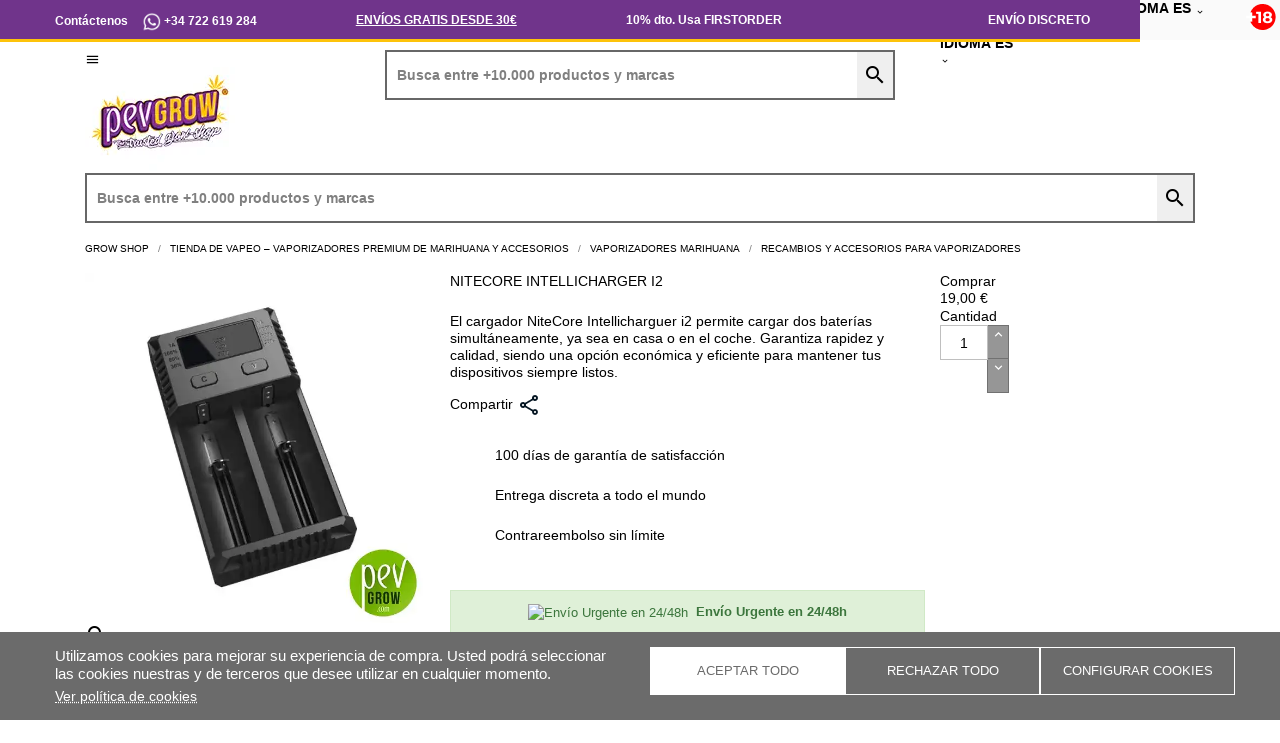

--- FILE ---
content_type: text/html; charset=utf-8
request_url: https://pevgrow.com/8435-nitecore-intellicharger-i2.html
body_size: 62898
content:
<!doctype html>
<html lang="es">

  <head>
    
      
  <meta charset="utf-8">


  <meta http-equiv="x-ua-compatible" content="ie=edge">



  <title>NiteCore Intellicharguer i2. Carga rápido tus baterías</title>
  <meta name="description" content="Tendrás dos baterías cargadas en poco tiempo ✌️. Así te aseguras su funcionamiento continuo ⚡. ¡Cómpralo ya!">
  <meta name="keywords" content="">
  <!-- robots -->
                              <meta name="robots" content="index">
                      <!-- canonical y alternate -->
              <link rel="canonical" href="https://pevgrow.com/8435-nitecore-intellicharger-i2.html">
    
  


  <meta name="viewport" content="width=device-width, initial-scale=1">



    <meta name="msapplication-TileImage" content="https://pevgrow.com/img/favicon.ico">
  <link rel="icon" type="image/vnd.microsoft.icon" href="https://pevgrow.com/img/favicon.ico">
  <link rel="icon" type="image/png" href="/favicon.png">
  <link rel="shortcut icon" type="image/x-icon" href="https://pevgrow.com/img/favicon.ico">
  <link rel="apple-touch-icon" href="/img/apple-touch-icon.png" />
  <link rel="apple-touch-icon" sizes="57x57" href="/img/apple-touch-icon-57x57.png" />
  <link rel="apple-touch-icon" sizes="60x60" href="/img/apple-touch-icon-60x60.png" />
  <link rel="apple-touch-icon" sizes="72x72" href="/img/apple-touch-icon-72x72.png" />
  <link rel="apple-touch-icon" sizes="76x76" href="/img/apple-touch-icon-76x76.png" />
  <link rel="apple-touch-icon" sizes="114x114" href="/img/apple-touch-icon-114x114.png" />
  <link rel="apple-touch-icon" sizes="120x120" href="/img/apple-touch-icon-120x120.png" />
  <link rel="apple-touch-icon" sizes="128x128" href="/img/apple-touch-icon-128x128.png" />
  <link rel="apple-touch-icon" sizes="144x144" href="/img/apple-touch-icon-144x144.png" />
  <link rel="apple-touch-icon" sizes="152x152" href="/img/apple-touch-icon-152x152.png" />
  <link rel="apple-touch-icon" sizes="167x167" href="/img/apple-touch-icon-167x167.png" />
  <link rel="apple-touch-icon" sizes="180x180" href="/img/apple-touch-icon-180x180.png" />



   

 
  




   

 





  <style>/*INICIO NUEVA BARRA SUPERIOR */

/*
.material-icons.expand-more,
.material-icons.add {
  visibility: hidden;
}
*/

p.barra-superior {
    color: white !important;
    font-weight: 700;
    margin:7px 0px;
}

.barra-superior a {
    color: white !important;
}

.dropdown-item:focus, .dropdown-item:hover {
    background: none;
    text-decoration: none;
    color: black !important;
}

.language-selector:hover .text-bold
{
    color:black !important;
}

.dropdown:hover .expand-more, .language-selector:hover .text-bold {
    cursor: pointer;
    color: black !important;
}

div#alca_i_1665471554 {
    display: none !important;
}

div#_desktop_language_selector {
    width: 80px;
    font-size: 14px;
    font-weight: 700;
}

span.expand-more._gray-darker {
    font-size: 14px;
    font-weight: 700;
    color: black !important;
}

.barra-superior a 
{
    color:white !important;
}

.language-selector button.hidden-sm-down1.btn-unstyle {
    font-weight: 700;
}

@media only screen and (max-width: 1024px) {
    .barra-superior {
        text-align: center !important;
    }
}

.barra-superior-fixed
{
    position: fixed;
    border-bottom: 3px solid #fdc30A;
    z-index: 100;
    background: #70348b !important;
}


@media only screen and (min-width: 1250px) and (max-width: 1440px) {
p.barra-superior {
    font-size: 12px;
}
}

@media only screen and (min-width: 1024px) and (max-width: 1249px) {
p.barra-superior {
    font-size: 10px;
}
}

@media only screen and (max-width: 1024px) {
    .barra-superior-item 
    {
        width: 100% !important;
    }

    .col-md-5.col-xs-12.text-xs-right {
    display: none;
    }
}
@media only screen and (max-width: 1024px) {
    .barra-superior-fixed
{
    position: relative;
    border-bottom: 3px solid #fdc30A;
    z-index: 99999999999999;
    background: #70348b !important;
}

    .barra-superior-item {
        opacity: 0;
        transform: scale(0.8);
        transition: transform 0.75s ease, opacity 0.75s ease;
        height: 0;
        overflow: hidden;
    }
    .barra-superior-item.active {
        opacity: 1;
        transform: scale(1);
        height: auto;
    }
}


#container-barra-superior
    {
            background: #70348b !important;
            padding: 5px 50px 0px 50px;

    }

@media only screen and (max-width: 1024px) {
    
    #container-barra-superior
    {
            border-bottom: 3px solid #fdc30A;
            z-index: 99999999999999;
            background: #70348b !important;
            padding: 2px 5px 0px 5px;
            height: 40px;
    }
}

.header-top.fixed {
    top:35px !important;
}

/*FIN NUEVA BARRA SUPERIOR */



/**
TAMAÑO MOVIL
 */
 @media (max-width: 767px)
 {
    .titulo-bloque8{
        font-size: 16px;
        text-align: left;
        padding: 20px 30px !important;
    }


    .block_newsletter .input-wrapper button {
        font-size: 10px;
        width: 50%;
    }
    #footer .footer-copyright p {
        line-height: 22px;
    }
     .product-price-mobile.has-discount {
         display: none;
     }
     #_mobile_user_info, #_mobile_cart, #_mobile_seguimiento{
        margin-left: 5px;
        margin-right: 5px;
     }
     .mobile{
        display: flex;
        align-items: center;
        justify-content: center;
     }
     #_mobile_cart{
        order: 5;
     }
     #_mobile_user_info{
        order: 4;
     }
     #_mobile_seguimiento{
        order: 3;
     }

     #_mobile_langsel{
         order: 2;
     }

     #_mobile_logo{
        order: 1;
     }
     #_mobile_search {
         order: 2;
     }
     #header .cart-products-count {
        right: auto !important;
        top: auto !important;
        margin-top: -15px;
        margin-left: -10px;
    }
    .bloque9 .home-block-title-header::after{
        margin: auto;
    }
    .home-block-title-header::after{
        width: 30%;
    }
    .texto-bloque5 {
        text-align: center;
    }
    .alcacookiealert.top{
        width: 98%;
    }
    .alcacookiealert {
        padding: 10px;
    }
    #alc_scrollup{
        bottom: 130px !important;
    }
    div.thumbnail-container {
        padding:0;
    }
    .h3.product-title {
        margin-top: 7px;
    }
    div.comments_note {
        line-height: 10px;
    }
    .quickview h1 {
        font-size: 24px;
        line-height: 24px;
    }
    #blockcart-modal p.product-price {
        margin-bottom: 5px;
    }
     #blockcart-modal .divide-right {
         margin-bottom: 0;
     }
     #blockcart-modal div.modal-body {
         line-height: 18px;
         margin-top: 0;
     }
     #blockcart-modal div.cart-content p,
     #blockcart-modal div.cart-content .label,
     #blockcart-modal div.divide-right p:not([class]) {
         font-size: 14px;
     }
 }
/**
TAMAÑO Más que MOVIL
 */
 @media (min-width: 991px)
 {
    .home-block-title-header {
        border-bottom: 2px solid #bcc0c4;
    }
    .cookie-content{
        margin-left: 30px;
        margin-right: 30px;
    }
}

/**
EVITAMOS FIXER DEL HEADER EN DISPOSITIVOS EN HORIZONTAL PARA QUE NO BLOQUEE TODA LA PANTALLA
 */
@media only screen and (orientation: landscape) and (max-width: 1024px)
{
    .header-top.fixed {
        position: inherit !important;
    }
    div[id^="alcafixedtarget"] {
        display: none;
    }
    .header-top.fixed div.alcamegamenunav {
        position: fixed;
        top: 0;
        width: 100%;
    }
}
/**
INFERIOR A DESKTOP
 */
@media all and (max-width: 1199px) {
    .quickview .arrows.js-arrows {
        display: none;
    }
}

/**
PANTALLA EXTRA GRANDE
 */
@media all and (min-width: 1500px) {
    .col-xxl-5 {
        float: left;
        width: 41.66667%;
    }
    .col-xxl-7 {
        float: left;
        width: 58.33333%;
    }
}
.modal-backdrop.fade {
    display:none;
}
.modal-backdrop.fade.in {
    display:block;
}

.dropdown-menu span{
    color: #000 !important;
}

@media (max-width: 768px){
    #category .products article img, #index .products article img, #product .products article img, #module-pm_advancedsearch4-searchresults .products article img {
        height: auto !important;
    }
}

@media (max-width: 767px){
    #header .header-nav #_mobile_logo img {
        max-height: 80px;
    }
}

/* INI NUEVOS ESTILOS SELECTOR DE IDIOMA */
@media (max-width: 767px){
    #_desktop_language_selector{
        margin-top: -10px;
        margin-right: 10px;
    }
    #_desktop_language_selector button{
        border-radius: 10px;
        border: 2px solid #000;
        padding: 5px;
    }
    .dropdown:hover .expand-more, .language-selector:hover .text-bold {
        cursor: pointer;
        color: #000 !important;
    }

    #_desktop_language_selector .text-bold {
        padding: 0px;
        margin: 0px;
    }
    #_desktop_language_selector .dropdown-menu {
        padding: 0px;
    }
    #_desktop_language_selector .dropdown-menu li a {
        padding-top: 0px;
        padding-bottom: 0px;
        margin-top: 0px;
        margin-bottom: 0px;
    }
    #_desktop_language_selector .dropdown-item:hover {
        color: #000;
    }
    #_desktop_language_selector .dropdown-item {
        line-height: 40px;
    }
    #alca_i_1665471554 {
        margin-right: 10px;
    }
    #header .header-nav #_desktop_language_selector {
        margin: 0px;
        padding: 0px;
        margin-right: 10px;
    }
    #_desktop_language_selector{
        margin: 0px;
        padding: 0px;
        margin-top: -5px;
    }
    #header .header-nav .language-selector {
        margin: 0px;
        padding: 0px;
    }
}


@media (max-width: 767px) {
    #_mobile_seguimiento {
        order: 3;
        display: none;
    }
}
@media (max-width: 767px) {

        #_mobile_cart {
        order: 5;
        margin-right: 15px;
    }

    .float-xs-left {
    margin-right: 25px;
    margin-left: 15px;
}

    #header .header-nav #_desktop_language_selector {
        margin: 0px;
        padding: 0px;
        margin-right: -20px;
        margin-left: 25px;
    }
}
/* FIN NUEVOS ESTILOS SELECTOR DE IDIOMA */

@media (max-width: 450px) {
    #header .header-nav #_mobile_logo img {
        max-width: 113px;
    }
}


/* FIN NUEVOS ESTILOS SELECTOR DE IDIOMA */

@media(max-width:768px) {

    #mobilesearch{
    height: 40px;
    border: 1px solid;
    border-radius: 4px;
    }

    body#category #wrapper {
        margin-top: 110px !important;
    } 

    body#product #wrapper {
        margin-top: 100px !important;
    }

    body#contact #wrapper {
        margin-top: 110px !important;
    } 

    hr.inter.sup 
    {
        display: none;
    }

    .alcamegamenu-mob-btn:checked~.alcamegamenumobile {
        margin-top: 120px;
        padding-left: 0;
        padding-right: 0;
    }

    #header .header-nav #_mobile_logo {
        height: 90px;
    }
    #category .products article img, #index .products article img, #product .products article img, #module-pm_advancedsearch4-searchresults .products article img {
        height: calc(100vw / 2 - 25px);
    }
    .PM_ASBlockOutput.PM_ASBlockOutputVertical .card-block {
        display: none;
    }
    .PM_ASBlockOutput.PM_ASBlockOutputVertical.PM_ASMobileVisible .card-block {
        display: block;
    }
#_desktop_currency_selector span.expand-more._gray-darker {
    font-size: 16px !important;
    color: rgb(6, 22, 35) !important;
    font-weight: 400 !important;
    font-style: italic;
}


    }
    div#media-popup iframe,.alcavideo_videopp  iframe{
        max-width: 100vw;
    }
     .footer-copyright{
        max-width: 100vw;
    overflow: hidden;
    }
    .alcavideo_popup {
        z-index: 9999999;
    }
    #category .box-buy-mobile,#search .box-buy-mobile {
        display:flex !important;
    }
@media(min-width:991px) {
        /*#product .box-buy-mobile {
        display:flex !important;
        }*/
.alcamegamenunav > .subnav:nth-child(5) > .subnav-content {
    width: 400px;
    left: auto !important;
    height: 120px;
}
.alcamegamenunav > .subnav:nth-child(2) > .subnav-content {
    width: 400px;
    left: auto !important;
    height: 300px;
}

 }

.footer-container ul {
    background: #70348b !important;
}

#product .product-description {
    line-height: 23px;
}

#product .product-description {
    line-height: 23px;
}
#product .product-description h2 {
    font-weight: 600;
}
#product .product-description img {
    height: auto;
}
body:not(#product) .box-buy-mobile {
    flex-direction: column;
}
p.footer-pase-img img {
    height: auto;
}

.subcategory-name {
    min-height: 15px;
    display: flex;
    justify-content: center;
    align-items: center;
}
.review-mobile {
    display:none;
}

@media (max-width: 767px){
    .review-mobile {
        display:block;
        background-color: #000;
        color: #fff;
        text-align: center;
        padding: 3px;
    }
    .review-mobile a{
        color: #fff !important;
    }
    .estrella_small_header {
        color: #fdc30a;
        font-size: 16px;
    }
}
</style>																																			<link rel="alternate" hreflang="es" href="https://pevgrow.com/8435-nitecore-intellicharger-i2.html" />
																				<link rel="alternate" hreflang="en" href="https://pevgrow.com/en/8435-nitecore-intellicharger-i2.html" />
												<link rel="alternate" hreflang="x-default" href="https://pevgrow.com/en/8435-nitecore-intellicharger-i2.html" />
																	<link rel="alternate" hreflang="fr" href="https://pevgrow.com/fr/8435-nitecore-intellicharger-i2.html" />
															    <script type="text/javascript">
    
                dataLayer = window.dataLayer || [];
                window.gtag = window.gtag || function(){ dataLayer.push(arguments); };
                gtag("set", "url_passthrough", true);
                gtag("consent", "default", {
                    "analytics_storage": "denied"
                });

                dataLayer = window.dataLayer || [];
                window.gtag = window.gtag || function(){ dataLayer.push(arguments); };
                gtag("consent", "default", {
                    "ad_storage": "denied",
                    "ad_user_data": "denied",
                    "ad_personalization": "denied"
                });

                dataLayer = window.dataLayer || [];
                window.gtag = window.gtag || function(){ dataLayer.push(arguments); };
                gtag("consent", "default", {
                    "functionality_storage": "denied",
                    "personalization_storage": "denied",
                    "security_storage": "granted"
                });
                gtag("consent", "update", {
                    "functionality_storage": "denied",
                    "personalization_storage": "denied",
                    "security_storage": "granted"
                });     </script>
<script>
    window.blockedcookies = {0: 'fr', 1: '_fbp', 2: 'tr', 3: 'VISITOR_INFO1_LIVE', 4: 'YSC', 5: 'yt-remote-cast-installed', 6: 'yt-remote-connected-devices', 7: 'yt-remote-device-id', 8: 'yt-remote-fast-check-period', 9: 'yt-remote-session-name', 10: 'ads/ga-audiences', 11: '_ga_#', 12: '_gcl_au', 13: '_ga', 14: '_gat', 15: '_gid', 16: '_gd#', 17: '_gat_gtag_UA_#', 18: '_clck', 19: '_clsk', 20: '_ttp', 21: '_tt_enable_cookie'} ;
    
        const getCookiesArray = () => document.cookie.split('; ').map(cookie => {
            const [name, value] = cookie.split('=');
            var cookies = [];
            cookies[name] = value;
            return cookies;
        });

        function setAlcaCookie(cname, cvalue, exdays) {
            const d = new Date();
            d.setTime(d.getTime() + (exdays*24*60*60*1000));
            var expires = "expires="+ d.toUTCString();
            _domain = document.domain.replace(/^www\./, '').split('.').slice(-2).join('.');
            document.cookie = cname + "=" + cvalue + ';domain=.' + _domain + ';' + expires + ";path=/";
        }
        window.blockedcookies = Object.values(blockedcookies);
        if (!window.blockedcookies) {
            window.blockedcookies = [];
        }
        var cookies_array = getCookiesArray();
            for (i in window.blockedcookies) {
                for (ii in cookies_array) {
                    if (window.blockedcookies[i] == cookies_array[ii] || (cookies_array[ii].indexOf(window.blockedcookies[i].split('#')[0]) === 0)) {
                        setAlcaCookie(cookies_array[ii]['name'], '', 0);
                    }
                }
            }
        var originalCookieSetter = Object.getOwnPropertyDescriptor(Document.prototype, 'cookie').set;
        Object.defineProperty(Document.prototype, 'cookie', {
            set: function(value) {
                if ((typeof(this.last_value) == undefined || typeof(this.last_value) == 'undefined') || this
                    .last_value != value) {
                    this.last_value = value;
                    var name_cookie = value.split('=')[0];
                    var find_cookie = false;
                    for (i in window.blockedcookies) {
                        if (window.blockedcookies[i] == name_cookie || (name_cookie.indexOf(window.blockedcookies[i].split('#')[0]) === 0)) {
                            find_cookie = true;
                        }
                    }
                    if (!find_cookie) {
                        originalCookieSetter.call(this, value);
                    }
                }
            }
        });
    
</script>           
                                                                                                <style>
                          @font-face {
                   font-family: GLOBAL;
                   src: url(https://pevgrow.com/modules/alcathemeeditor/views/css/fonts/Montserrat-Regular.ttf);
                   font-weight: normal;
                   font-display: swap;
               }

                                     @font-face {
                   font-family: GLOBAL;
                   src: url(https://pevgrow.com/modules/alcathemeeditor/views/css/fonts/Montserrat-Bold.ttf);
                   font-weight: bold;
                   font-display: swap;
               }

                                     @font-face {
                   font-family: GLOBAL;
                   src: url(https://pevgrow.com/modules/alcathemeeditor/views/css/fonts/Montserrat-SemiBold.ttf);
                   font-style: italic;
                   font-display: swap;
               }

                                     @font-face {
                   font-family: 'Material Icons';
                   src: url(https://pevgrow.com/modules/alcathemeeditor/views/css/material_icons/MaterialIcons-Regular.ttf) format('truetype');
                   font-display: swap;
               }

                  </style>
        
<style>
  .scriptlatter {
    display:none;
  }
</style>
    <style>
  .aftercontent {
    background-image: url(/img/fondo_after.jpg);
    }
     #product .bloqueCompartir{padding:0; margin:0; } #product .blockreassurance_product{padding:5px; margin:0 0 30px; } #product .blockreassurance_product .block-title{padding:0; margin:0; } #product .product-miniature .product-description{line-height:15px; } #product .product-miniature .product-description h2{font-weight:unset; } #product .bloqueCompartir>div:nth-child(6){display:none; } #product .fastdelivery-message{text-align:center; } #product .form-titlepev{margin-top:0; } #product .price_aclaration{display:none; } .product-description{font-size:14px; } .accordion-section{margin:0 auto; width:95%; } .accordion-section li{border-bottom:1px solid #d9e5e8; position:relative; padding-bottom:15px; } .accordion-section li p{display:none; font-size:14px; padding:9px 9px 2px 10px; line-height:20px; } .accordion-section li>h2{display:flex; width:100%; cursor:pointer; font-weight:600; line-height:1.5; font-size:15px; background:whitesmoke; padding:5px; text-transform:none; justify-content:space-between; align-items:stretch; align-content:space-around; } .accordion-sub h3{display:block; font-style:oblique; font-weight:600; line-height:1.5; font-size:13px; padding:10px 28px 10px 13px; background:#005DAE; color:#FFF; text-align:center; position:relative; border:1px solid lightgray; border-radius:5px; margin-top:9px; } .accordion-section li>h2>span.accordion-button{content:""; background-block-image:url(/modules/pevextra/views/front/img/plus.svg); background-size:contain; background-repeat:no-repeat; min-width:20px; min-height:20px; } #product .ship-restrict-url{font-weight:700; color:#70348b; text-decoration:underline; } @media (max-width:773px){.accordion-section{margin:30px 0 5px; width:100%; } } #product .pev-product-tabs{display:flex; flex-flow:row nowrap; flex-wrap:nowrap; align-content:center; justify-content:space-evenly; border-bottom:1px solid lightgray; margin-top:15px; align-items:baseline; } #product li.title-block{font-size:17px; font-weight:600; min-width:100px; width:100%; margin:0 auto; min-height:20px; } #product .tab-button{cursor:pointer; } #product .tab-button.active{padding:10px; border-bottom:4px solid #fdc30a; } #product .tab-questions{display:none; } #product .tab-questions .open-review-form{width:100%; max-width:300px; } #product .tab-rates .open-review-form{width:100%; max-width:300px; } #product .tab-questions .review-btn-container{text-align:center; } #product .tab-rates .review-btn-container{text-align:center; } #product .tab-rates .form-titlepev.titleh2{justify-content:center; } #product .tab-rates{display:none; } #product .tab-shipping{display:none; } .product-add-to-cart>*>*:not(i):nth-child(1){width:100%!important; } .product-variants-item{width:100%!important; } .product-add-to-cart>*{width:100%!important; } #product .product-description .h3.product-title{font-weight:700; } @media (max-width:773px){#product .pev-product-tabs{display:flex; flex-flow:column; width:100%; align-content:center; justify-content:space-evenly; align-items:stretch; } #product li.title-block{font-size:15px; font-weight:600; border:3px solid #fdc30a; border-radius:5px; min-width:250px; width:100%; padding:5px; margin-top:3px; margin-bottom:5px; text-transform:uppercase; min-height:20px; } #product .tab-button.active{background-color:#fdc30a!important; padding:5px; } } @media (min-width:768px){} @media (max-width:990px){} @media (max-width:767px){#product h1{font-size:20px!important; text-transform:none!important; margin-bottom:0px!important; } #product h2:not(.accordion-title):not(.tit-prod):not(.tit-cat):not(.tit-post):not(.h3){font-size:20px!important; text-transform:none!important; } #product .h2-product{font-size:20px!important; text-transform:none!important; } #product #product_review_block_extra{margin-bottom:0px!important; gap:unset; } article.product-miniature:first-child{display:none; } } @media (max-width:430px){ #product .bloqueCompartir>div:nth-child(2){margin-top:10px; } #product .blockreassurance_product{padding-left:35px; margin:0; } #product .blockreassurance_product .block-title{font-size:14px; } #product .divisor{margin:0; padding:0; } body#product #main #social-sharing-open span{font-size:14px; } #product .current-price{text-align:center; } #product .block-prepare-cart-title{display:none; } #product .product-additional-info{display:none; } #product .bloqueCompartir>div:nth-child(7){display:none; } #product #product_review_block_extra{padding-top:10px; padding-bottom:10px; } } @media (max-width:374px){} @media (max-width:340px){} html{font-family:sans-serif; line-height:1.15; -ms-text-size-adjust:100%; -webkit-text-size-adjust:100%; } body{margin:0; } article{display:block; } header{display:block; } main{display:block; } nav{display:block; } section{display:block; } audio{display:inline-block; } a{background-color:transparent; -webkit-text-decoration-skip:objects; } a:active{outline-width:0; } a:hover{outline-width:0; } strong{font-weight:inherit; } strong{font-weight:bolder; } h1{font-size:2em; margin:.67em 0; } img{border-style:none; } hr{box-sizing:content-box; height:0; overflow:visible; } button{font:inherit; margin:0; } input{font:inherit; margin:0; } select{font:inherit; margin:0; } textarea{font:inherit; margin:0; } button{overflow:visible; } input{overflow:visible; } button{text-transform:none; } select{text-transform:none; } button{-webkit-appearance:button; } html [type="button"]{-webkit-appearance:button; } [type="submit"]{-webkit-appearance:button; } button::-moz-focus-inner{border-style:none; padding:0; } [type="button"]::-moz-focus-inner{border-style:none; padding:0; } [type="submit"]::-moz-focus-inner{border-style:none; padding:0; } button:-moz-focusring{outline:1px dotted ButtonText; } [type="button"]:-moz-focusring{outline:1px dotted ButtonText; } [type="submit"]:-moz-focusring{outline:1px dotted ButtonText; } textarea{overflow:auto; } [type="checkbox"]{box-sizing:border-box; padding:0; } ::-webkit-input-placeholder{color:inherit; opacity:.54; } ::-webkit-file-upload-button{-webkit-appearance:button; font:inherit; } @media print{*{text-shadow:none!important; box-shadow:none!important; } *::before{text-shadow:none!important; box-shadow:none!important; } *::after{text-shadow:none!important; box-shadow:none!important; } *::first-letter{text-shadow:none!important; box-shadow:none!important; } p::first-line{text-shadow:none!important; box-shadow:none!important; } div::first-line{text-shadow:none!important; box-shadow:none!important; } li::first-line{text-shadow:none!important; box-shadow:none!important; } a{text-decoration:underline; } a:visited{text-decoration:underline; } abbr[title]::after{content:" (" attr(title) ")"; } img{page-break-inside:avoid; } p{orphans:3; widows:3; } h2{orphans:3; widows:3; } h3{orphans:3; widows:3; } h2{page-break-after:avoid; } h3{page-break-after:avoid; } .tag{border:1px solid #000; } .table{border-collapse:collapse!important; } } html{box-sizing:border-box; } *{box-sizing:inherit; } *::before{box-sizing:inherit; } *::after{box-sizing:inherit; } html{font-size:16px; -ms-overflow-style:scrollbar; -webkit-tap-highlight-color:rgba(0,0,0,0); } body{font-family:-apple-system,BlinkMacSystemFont,"Segoe UI",Roboto,"Helvetica Neue",Arial,sans-serif; font-size:1rem; line-height:1.5; color:#373a3c; background-color:#fff; } h1{margin-top:0; margin-bottom:.5rem; } h2{margin-top:0; margin-bottom:.5rem; } h3{margin-top:0; margin-bottom:.5rem; } p{margin-top:0; margin-bottom:1rem; } ol{margin-top:0; margin-bottom:1rem; } ul{margin-top:0; margin-bottom:1rem; } a{color:#0275d8; text-decoration:none; } img{vertical-align:middle; max-width:100%; } a{touch-action:manipulation; } button{touch-action:manipulation; } input{touch-action:manipulation; } label{touch-action:manipulation; } select{touch-action:manipulation; } textarea{touch-action:manipulation; } label{display:inline-block; margin-bottom:.5rem; } button:focus{outline:5px auto -webkit-focus-ring-color; } input{line-height:inherit; } button{line-height:inherit; } select{line-height:inherit; } textarea{line-height:inherit; } textarea{resize:vertical; } h1{margin-bottom:.5rem; font-family:inherit; font-weight:500; line-height:1.1; color:inherit; } h2{margin-bottom:.5rem; font-family:inherit; font-weight:500; line-height:1.1; color:inherit; } h3{margin-bottom:.5rem; font-family:inherit; font-weight:500; line-height:1.1; color:inherit; } .h1{margin-bottom:.5rem; font-family:inherit; font-weight:500; line-height:1.1; color:inherit; } .h2{margin-bottom:.5rem; font-family:inherit; font-weight:500; line-height:1.1; color:inherit; } .h3{margin-bottom:.5rem; font-family:inherit; font-weight:500; line-height:1.1; color:inherit; } .h4{margin-bottom:.5rem; font-family:inherit; font-weight:500; line-height:1.1; color:inherit; } h1{font-size:2.5rem; } .h1{font-size:2.5rem; } h2{font-size:2rem; } .h2{font-size:2rem; } h3{font-size:1.75rem; } .h3{font-size:1.75rem; } .h4{font-size:1.5rem; } hr{margin-top:1rem; margin-bottom:1rem; border:0; border-top:1px solid rgba(0,0,0,.1); } .small{font-size:80%; font-weight:400; } .blockquote-footer::before{content:"\2014 \00A0"; } .blockquote-reverse .blockquote-footer::before{content:""; } .blockquote-reverse .blockquote-footer::after{content:"\00A0 \2014"; } .container{margin-left:auto; margin-right:auto; padding-left:15px; padding-right:15px; } .container::after{content:""; display:table; clear:both; } @media (min-width:576px){.container{width:540px; max-width:100%; } } @media (min-width:768px){.container{width:720px; max-width:100%; } } @media (min-width:992px){.container{width:960px; max-width:100%; } } @media (min-width:1200px){.container{width:1140px; max-width:100%; } } .container-fluid::after{content:""; display:table; clear:both; } .row{margin-right:-15px; margin-left:-15px; } .row::after{content:""; display:table; clear:both; } @media (min-width:576px){.row{margin-right:-15px; margin-left:-15px; } } @media (min-width:768px){.row{margin-right:-15px; margin-left:-15px; } } @media (min-width:992px){.row{margin-right:-15px; margin-left:-15px; } } @media (min-width:1200px){.row{margin-right:-15px; margin-left:-15px; } } .col-xs{position:relative; min-height:1px; padding-right:15px; padding-left:15px; } .col-xs-1{position:relative; min-height:1px; padding-right:15px; padding-left:15px; } .col-xs-3{position:relative; min-height:1px; padding-right:15px; padding-left:15px; } .col-xs-6{position:relative; min-height:1px; padding-right:15px; padding-left:15px; } .col-xs-8{position:relative; min-height:1px; padding-right:15px; padding-left:15px; } .col-xs-12{position:relative; min-height:1px; padding-right:15px; padding-left:15px; } .col-sm{position:relative; min-height:1px; padding-right:15px; padding-left:15px; } .col-sm-1{position:relative; min-height:1px; padding-right:15px; padding-left:15px; } .col-sm-3{position:relative; min-height:1px; padding-right:15px; padding-left:15px; } .col-sm-12{position:relative; min-height:1px; padding-right:15px; padding-left:15px; } .col-md{position:relative; min-height:1px; padding-right:15px; padding-left:15px; } .col-md-1{position:relative; min-height:1px; padding-right:15px; padding-left:15px; } .col-md-3{position:relative; min-height:1px; padding-right:15px; padding-left:15px; } .col-md-4{position:relative; min-height:1px; padding-right:15px; padding-left:15px; } .col-md-5{position:relative; min-height:1px; padding-right:15px; padding-left:15px; } .col-md-7{position:relative; min-height:1px; padding-right:15px; padding-left:15px; } .col-md-8{position:relative; min-height:1px; padding-right:15px; padding-left:15px; } .col-md-12{position:relative; min-height:1px; padding-right:15px; padding-left:15px; } .col-lg{position:relative; min-height:1px; padding-right:15px; padding-left:15px; } .col-lg-1{position:relative; min-height:1px; padding-right:15px; padding-left:15px; } .col-lg-2{position:relative; min-height:1px; padding-right:15px; padding-left:15px; } .col-lg-3{position:relative; min-height:1px; padding-right:15px; padding-left:15px; } .col-lg-4{position:relative; min-height:1px; padding-right:15px; padding-left:15px; } .col-lg-5{position:relative; min-height:1px; padding-right:15px; padding-left:15px; } .col-lg-6{position:relative; min-height:1px; padding-right:15px; padding-left:15px; } .col-lg-7{position:relative; min-height:1px; padding-right:15px; padding-left:15px; } .col-lg-8{position:relative; min-height:1px; padding-right:15px; padding-left:15px; } .col-lg-9{position:relative; min-height:1px; padding-right:15px; padding-left:15px; } .col-lg-10{position:relative; min-height:1px; padding-right:15px; padding-left:15px; } .col-lg-11{position:relative; min-height:1px; padding-right:15px; padding-left:15px; } .col-lg-12{position:relative; min-height:1px; padding-right:15px; padding-left:15px; } .col-xl{position:relative; min-height:1px; padding-right:15px; padding-left:15px; } .col-xl-1{position:relative; min-height:1px; padding-right:15px; padding-left:15px; } .col-xl-3{position:relative; min-height:1px; padding-right:15px; padding-left:15px; } .col-xl-6{position:relative; min-height:1px; padding-right:15px; padding-left:15px; } .col-xl-12{position:relative; min-height:1px; padding-right:15px; padding-left:15px; } @media (min-width:576px){.col-xs{padding-right:15px; padding-left:15px; } .col-xs-1{padding-right:15px; padding-left:15px; } .col-xs-3{padding-right:15px; padding-left:15px; } .col-xs-6{padding-right:15px; padding-left:15px; } .col-xs-8{padding-right:15px; padding-left:15px; } .col-xs-12{padding-right:15px; padding-left:15px; } .col-sm{padding-right:15px; padding-left:15px; } .col-sm-1{padding-right:15px; padding-left:15px; } .col-sm-3{padding-right:15px; padding-left:15px; } .col-sm-12{padding-right:15px; padding-left:15px; } .col-md{padding-right:15px; padding-left:15px; } .col-md-1{padding-right:15px; padding-left:15px; } .col-md-3{padding-right:15px; padding-left:15px; } .col-md-4{padding-right:15px; padding-left:15px; } .col-md-5{padding-right:15px; padding-left:15px; } .col-md-7{padding-right:15px; padding-left:15px; } .col-md-8{padding-right:15px; padding-left:15px; } .col-md-12{padding-right:15px; padding-left:15px; } .col-lg{padding-right:15px; padding-left:15px; } .col-lg-1{padding-right:15px; padding-left:15px; } .col-lg-2{padding-right:15px; padding-left:15px; } .col-lg-3{padding-right:15px; padding-left:15px; } .col-lg-4{padding-right:15px; padding-left:15px; } .col-lg-5{padding-right:15px; padding-left:15px; } .col-lg-6{padding-right:15px; padding-left:15px; } .col-lg-7{padding-right:15px; padding-left:15px; } .col-lg-8{padding-right:15px; padding-left:15px; } .col-lg-9{padding-right:15px; padding-left:15px; } .col-lg-10{padding-right:15px; padding-left:15px; } .col-lg-11{padding-right:15px; padding-left:15px; } .col-lg-12{padding-right:15px; padding-left:15px; } .col-xl{padding-right:15px; padding-left:15px; } .col-xl-1{padding-right:15px; padding-left:15px; } .col-xl-3{padding-right:15px; padding-left:15px; } .col-xl-6{padding-right:15px; padding-left:15px; } .col-xl-12{padding-right:15px; padding-left:15px; } } @media (min-width:768px){.col-xs{padding-right:15px; padding-left:15px; } .col-xs-1{padding-right:15px; padding-left:15px; } .col-xs-3{padding-right:15px; padding-left:15px; } .col-xs-6{padding-right:15px; padding-left:15px; } .col-xs-8{padding-right:15px; padding-left:15px; } .col-xs-12{padding-right:15px; padding-left:15px; } .col-sm{padding-right:15px; padding-left:15px; } .col-sm-1{padding-right:15px; padding-left:15px; } .col-sm-3{padding-right:15px; padding-left:15px; } .col-sm-12{padding-right:15px; padding-left:15px; } .col-md{padding-right:15px; padding-left:15px; } .col-md-1{padding-right:15px; padding-left:15px; } .col-md-3{padding-right:15px; padding-left:15px; } .col-md-4{padding-right:15px; padding-left:15px; } .col-md-5{padding-right:15px; padding-left:15px; } .col-md-7{padding-right:15px; padding-left:15px; } .col-md-8{padding-right:15px; padding-left:15px; } .col-md-12{padding-right:15px; padding-left:15px; } .col-lg{padding-right:15px; padding-left:15px; } .col-lg-1{padding-right:15px; padding-left:15px; } .col-lg-2{padding-right:15px; padding-left:15px; } .col-lg-3{padding-right:15px; padding-left:15px; } .col-lg-4{padding-right:15px; padding-left:15px; } .col-lg-5{padding-right:15px; padding-left:15px; } .col-lg-6{padding-right:15px; padding-left:15px; } .col-lg-7{padding-right:15px; padding-left:15px; } .col-lg-8{padding-right:15px; padding-left:15px; } .col-lg-9{padding-right:15px; padding-left:15px; } .col-lg-10{padding-right:15px; padding-left:15px; } .col-lg-11{padding-right:15px; padding-left:15px; } .col-lg-12{padding-right:15px; padding-left:15px; } .col-xl{padding-right:15px; padding-left:15px; } .col-xl-1{padding-right:15px; padding-left:15px; } .col-xl-3{padding-right:15px; padding-left:15px; } .col-xl-6{padding-right:15px; padding-left:15px; } .col-xl-12{padding-right:15px; padding-left:15px; } } @media (min-width:992px){.col-xs{padding-right:15px; padding-left:15px; } .col-xs-1{padding-right:15px; padding-left:15px; } .col-xs-3{padding-right:15px; padding-left:15px; } .col-xs-6{padding-right:15px; padding-left:15px; } .col-xs-8{padding-right:15px; padding-left:15px; } .col-xs-12{padding-right:15px; padding-left:15px; } .col-sm{padding-right:15px; padding-left:15px; } .col-sm-1{padding-right:15px; padding-left:15px; } .col-sm-3{padding-right:15px; padding-left:15px; } .col-sm-12{padding-right:15px; padding-left:15px; } .col-md{padding-right:15px; padding-left:15px; } .col-md-1{padding-right:15px; padding-left:15px; } .col-md-3{padding-right:15px; padding-left:15px; } .col-md-4{padding-right:15px; padding-left:15px; } .col-md-5{padding-right:15px; padding-left:15px; } .col-md-7{padding-right:15px; padding-left:15px; } .col-md-8{padding-right:15px; padding-left:15px; } .col-md-12{padding-right:15px; padding-left:15px; } .col-lg{padding-right:15px; padding-left:15px; } .col-lg-1{padding-right:15px; padding-left:15px; } .col-lg-2{padding-right:15px; padding-left:15px; } .col-lg-3{padding-right:15px; padding-left:15px; } .col-lg-4{padding-right:15px; padding-left:15px; } .col-lg-5{padding-right:15px; padding-left:15px; } .col-lg-6{padding-right:15px; padding-left:15px; } .col-lg-7{padding-right:15px; padding-left:15px; } .col-lg-8{padding-right:15px; padding-left:15px; } .col-lg-9{padding-right:15px; padding-left:15px; } .col-lg-10{padding-right:15px; padding-left:15px; } .col-lg-11{padding-right:15px; padding-left:15px; } .col-lg-12{padding-right:15px; padding-left:15px; } .col-xl{padding-right:15px; padding-left:15px; } .col-xl-1{padding-right:15px; padding-left:15px; } .col-xl-3{padding-right:15px; padding-left:15px; } .col-xl-6{padding-right:15px; padding-left:15px; } .col-xl-12{padding-right:15px; padding-left:15px; } } @media (min-width:1200px){.col-xs{padding-right:15px; padding-left:15px; } .col-xs-1{padding-right:15px; padding-left:15px; } .col-xs-3{padding-right:15px; padding-left:15px; } .col-xs-6{padding-right:15px; padding-left:15px; } .col-xs-8{padding-right:15px; padding-left:15px; } .col-xs-12{padding-right:15px; padding-left:15px; } .col-sm{padding-right:15px; padding-left:15px; } .col-sm-1{padding-right:15px; padding-left:15px; } .col-sm-3{padding-right:15px; padding-left:15px; } .col-sm-12{padding-right:15px; padding-left:15px; } .col-md{padding-right:15px; padding-left:15px; } .col-md-1{padding-right:15px; padding-left:15px; } .col-md-3{padding-right:15px; padding-left:15px; } .col-md-4{padding-right:15px; padding-left:15px; } .col-md-5{padding-right:15px; padding-left:15px; } .col-md-7{padding-right:15px; padding-left:15px; } .col-md-8{padding-right:15px; padding-left:15px; } .col-md-12{padding-right:15px; padding-left:15px; } .col-lg{padding-right:15px; padding-left:15px; } .col-lg-1{padding-right:15px; padding-left:15px; } .col-lg-2{padding-right:15px; padding-left:15px; } .col-lg-3{padding-right:15px; padding-left:15px; } .col-lg-4{padding-right:15px; padding-left:15px; } .col-lg-5{padding-right:15px; padding-left:15px; } .col-lg-6{padding-right:15px; padding-left:15px; } .col-lg-7{padding-right:15px; padding-left:15px; } .col-lg-8{padding-right:15px; padding-left:15px; } .col-lg-9{padding-right:15px; padding-left:15px; } .col-lg-10{padding-right:15px; padding-left:15px; } .col-lg-11{padding-right:15px; padding-left:15px; } .col-lg-12{padding-right:15px; padding-left:15px; } .col-xl{padding-right:15px; padding-left:15px; } .col-xl-1{padding-right:15px; padding-left:15px; } .col-xl-3{padding-right:15px; padding-left:15px; } .col-xl-6{padding-right:15px; padding-left:15px; } .col-xl-12{padding-right:15px; padding-left:15px; } } .col-xs-1{float:left; width:8.33333%; } .col-xs-3{float:left; width:25%; } .col-xs-6{float:left; width:50%; } .col-xs-8{float:left; width:66.66667%; } .col-xs-12{float:left; width:100%; } @media (min-width:576px){.col-sm-1{float:left; width:8.33333%; } .col-sm-3{float:left; width:25%; } .col-sm-12{float:left; width:100%; } } @media (min-width:768px){.col-md-1{float:left; width:8.33333%; } .col-md-3{float:left; width:25%; } .col-md-4{float:left; width:33.33333%; } .col-md-5{float:left; width:41.66667%; } .col-md-7{float:left; width:58.33333%; } .col-md-8{float:left; width:66.66667%; } .col-md-12{float:left; width:100%; } } @media (min-width:992px){.col-lg-1{float:left; width:8.33333%; } .col-lg-2{float:left; width:16.66667%; } .col-lg-3{float:left; width:25%; } .col-lg-4{float:left; width:33.33333%; } .col-lg-5{float:left; width:41.66667%; } .col-lg-6{float:left; width:50%; } .col-lg-7{float:left; width:58.33333%; } .col-lg-8{float:left; width:66.66667%; } .col-lg-9{float:left; width:75%; } .col-lg-10{float:left; width:83.33333%; } .col-lg-11{float:left; width:91.66667%; } .col-lg-12{float:left; width:100%; } } @media (min-width:1200px){.col-xl-1{float:left; width:8.33333%; } .col-xl-3{float:left; width:25%; } .col-xl-6{float:left; width:50%; } .col-xl-12{float:left; width:100%; } } .table{width:100%; max-width:100%; margin-bottom:1rem; } .form-control{display:block; width:100%; padding:.5rem .75rem; font-size:1rem; line-height:1.25; color:#55595c; background-color:#fff; background-image:none; background-clip:padding-box; border:1px solid rgba(0,0,0,.15); } .form-group{margin-bottom:1rem; } .form-text{display:block; margin-top:.25rem; } @media (min-width:576px){} .btn{display:inline-block; font-weight:400; line-height:1.25; text-align:center; white-space:nowrap; vertical-align:middle; cursor:pointer; user-select:none; border:1px solid transparent; padding:.5rem 1rem; font-size:1rem; border-radius:.25rem; } .btn-primary{color:#fff; background-color:#0275d8; border-color:#0275d8; } .btn-secondary{color:#373a3c; background-color:#fff; border-color:#ccc; } .fade{opacity:0; transition:opacity .15s linear; } .fade.in{opacity:1; } .collapse{display:none; } .dropdown{position:relative; } .dropdown-toggle::after{display:inline-block; width:0; height:0; margin-left:.3em; vertical-align:middle; content:""; border-top:.3em solid; border-right:.3em solid transparent; border-left:.3em solid transparent; } .dropup .dropdown-toggle::after{border-top:0; border-bottom:.3em solid; } .dropdown-menu{position:absolute; top:100%; left:0; z-index:1000; display:none; float:left; min-width:10rem; padding:.5rem 0; margin:.125rem 0 0; font-size:1rem; color:#373a3c; text-align:left; list-style:none; background-color:#fff; background-clip:padding-box; border:1px solid rgba(0,0,0,.15); border-radius:.25rem; } .dropdown-item{display:block; width:100%; padding:3px 1.5rem; clear:both; font-weight:400; color:#373a3c; text-align:inherit; white-space:nowrap; background:none; border:0; } .dropdown-item:focus{color:#2b2d2f; text-decoration:none; background-color:#f5f5f5; } .dropdown-item:hover{color:#2b2d2f; text-decoration:none; background-color:#f5f5f5; } .open>.dropdown-menu{display:block; } .dropdown-menu-right{right:0; left:auto; } .dropdown-menu-left{right:auto; left:0; } .dropdown-header{display:block; padding:.5rem 1.5rem; margin-bottom:0; font-size:.875rem; color:#818a91; white-space:nowrap; } .navbar-fixed-bottom .dropdown .caret{content:""; border-top:0; border-bottom:.3em solid; } .dropup .dropdown-menu{top:auto; bottom:100%; margin-bottom:.125rem; } .navbar-fixed-bottom .dropdown .dropdown-menu{top:auto; bottom:100%; margin-bottom:.125rem; } .btn-toolbar::after{content:""; display:table; clear:both; } .btn+.dropdown-toggle-split::after{margin-left:0; } .btn-group-vertical>.btn-group::after{content:""; display:table; clear:both; } .input-group{position:relative; width:100%; display:table; border-collapse:separate; } .input-group .form-control{position:relative; z-index:2; float:left; width:100%; margin-bottom:0; } .input-group-addon{white-space:nowrap; vertical-align:middle; } .input-group-btn{white-space:nowrap; vertical-align:middle; } .input-group-addon{padding:.5rem .75rem; margin-bottom:0; font-size:1rem; font-weight:400; line-height:1.25; color:#55595c; text-align:center; background-color:#eceeef; border:1px solid rgba(0,0,0,.15); border-radius:.25rem; } .input-group .form-control:not(:last-child){border-bottom-right-radius:0; border-top-right-radius:0; } .input-group-addon:not(:last-child){border-bottom-right-radius:0; border-top-right-radius:0; } .input-group .form-control:not(:first-child){border-bottom-left-radius:0; border-top-left-radius:0; } .input-group-addon:not(:first-child){border-bottom-left-radius:0; border-top-left-radius:0; } .form-control+.input-group-addon:not(:first-child){border-left:0; } .input-group-btn{position:relative; font-size:0; white-space:nowrap; } .custom-file-control:lang(en)::after{content:"Choose file..."; } .custom-file-control::before{position:absolute; top:-1px; right:-1px; bottom:-1px; z-index:6; display:block; height:2.5rem; padding:.5rem 1rem; line-height:1.5; color:#555; background-color:#eee; border:1px solid #ddd; border-radius:0 .25rem .25rem 0; } .custom-file-control:lang(en)::before{content:"Browse"; } .nav{padding-left:0; margin-bottom:0; list-style:none; } .nav-tabs::after{content:""; display:table; clear:both; } .nav-tabs .dropdown-menu{margin-top:-1px; border-top-right-radius:0; border-top-left-radius:0; } .nav-pills::after{content:""; display:table; clear:both; } .navbar::after{content:""; display:table; clear:both; } @media (min-width:576px){} @media (min-width:576px){} .navbar-fixed-top{position:fixed; right:0; left:0; z-index:1030; } .navbar-fixed-bottom{position:fixed; right:0; left:0; z-index:1030; } @media (min-width:576px){.navbar-fixed-top{border-radius:0; } .navbar-fixed-bottom{border-radius:0; } } .navbar-fixed-top{top:0; } .navbar-fixed-bottom{bottom:0; } @media (min-width:576px){} .navbar-divider::before{content:"\00a0"; } .navbar-toggleable-xs::after{content:""; display:table; clear:both; } @media (max-width:575px){ .navbar-toggleable-xs .navbar-nav .dropdown-menu{position:static; float:none; } } @media (min-width:576px){} .navbar-toggleable-sm::after{content:""; display:table; clear:both; } @media (max-width:767px){ .navbar-toggleable-sm .navbar-nav .dropdown-menu{position:static; float:none; } } @media (min-width:768px){} .navbar-toggleable-md::after{content:""; display:table; clear:both; } @media (max-width:991px){ .navbar-toggleable-md .navbar-nav .dropdown-menu{position:static; float:none; } } @media (min-width:992px){} .navbar-toggleable-lg::after{content:""; display:table; clear:both; } @media (max-width:1199px){ .navbar-toggleable-lg .navbar-nav .dropdown-menu{position:static; float:none; } } @media (min-width:1200px){} .navbar-toggleable-xl::after{content:""; display:table; clear:both; } .navbar-toggleable-xl .navbar-nav .dropdown-menu{position:static; float:none; } .navbar-toggleable-xs::after{content:""; display:table; clear:both; } @media (max-width:575px){} @media (min-width:576px){} .navbar-toggleable-sm::after{content:""; display:table; clear:both; } @media (max-width:767px){} @media (min-width:768px){} .navbar-toggleable-md::after{content:""; display:table; clear:both; } @media (max-width:991px){} @media (min-width:992px){} .card{position:relative; display:block; margin-bottom:.75rem; background-color:#fff; border-radius:.25rem; border:1px solid rgba(0,0,0,.125); } .card-block{padding:1.25rem; } .card-block::after{content:""; display:table; clear:both; } .card-header{padding:.75rem 1.25rem; margin-bottom:0; background-color:#f5f5f5; border-bottom:1px solid rgba(0,0,0,.125); } .card-header::after{content:""; display:table; clear:both; } .card-header:first-child{border-radius:calc(.25rem - 1px) calc(.25rem - 1px) 0 0; } .card-footer::after{content:""; display:table; clear:both; } .card-header-tabs{margin-right:-.625rem; margin-bottom:-.75rem; margin-left:-.625rem; border-bottom:0; } .card-header-pills{margin-right:-.625rem; margin-left:-.625rem; } .card-primary .card-header{background-color:transparent; } .card-success .card-header{background-color:transparent; } .card-info .card-header{background-color:transparent; } .card-warning .card-header{background-color:transparent; } .card-danger .card-header{background-color:transparent; } .card-inverse .card-header{border-color:rgba(255,255,255,.2); } .card-inverse .card-header{color:#fff; } @media (min-width:576px){} @media (min-width:576px){} @media (min-width:576px){} .breadcrumb{padding:.75rem 1rem; margin-bottom:1rem; list-style:none; background-color:#eceeef; border-radius:.25rem; } .breadcrumb::after{content:""; display:table; clear:both; } .breadcrumb-item+.breadcrumb-item::before{display:inline-block; padding-right:.5rem; padding-left:.5rem; color:#818a91; content:"/"; } .breadcrumb-item+.breadcrumb-item:hover::before{text-decoration:underline; } .breadcrumb-item+.breadcrumb-item:hover::before{text-decoration:none; } .tag{display:inline-block; padding:.25em .4em; font-size:75%; font-weight:700; line-height:1; color:#fff; text-align:center; white-space:nowrap; vertical-align:baseline; border-radius:.25rem; } @media (min-width:576px){} .alert{padding:.75rem 1.25rem; margin-bottom:1rem; border:1px solid transparent; border-radius:.25rem; } .alert-success{background-color:#dff0d8; border-color:#d0e9c6; color:#3c763d; } .alert-danger{background-color:#f2dede; border-color:#ebcccc; color:#a94442; } @media screen and (min-width:0\0){} @media screen and (min-width:0\0){} @media screen and (min-width:0\0){} @media screen and (min-width:0\0){} @media screen and (min-width:0\0){} @media screen and (min-width:0\0){} @media screen and (min-width:0\0){} .media{overflow:hidden; } .modal{position:fixed; top:0; right:0; bottom:0; left:0; z-index:1050; display:none; overflow:hidden; outline:0; } .modal-backdrop{position:fixed; top:0; right:0; bottom:0; left:0; z-index:1040; background-color:#000; } .modal-header{padding:15px; } .modal-header::after{content:""; display:table; clear:both; } .modal-header .close{margin-top:-2px; } .modal-body{position:relative; padding:15px; } .modal-footer::after{content:""; display:table; clear:both; } @media (min-width:576px){} @media (min-width:992px){} .tooltip{position:absolute; z-index:1070; display:block; font-family:-apple-system,BlinkMacSystemFont,"Segoe UI",Roboto,"Helvetica Neue",Arial,sans-serif; font-style:normal; font-weight:400; letter-spacing:normal; line-break:auto; line-height:1.5; text-align:start; text-decoration:none; text-shadow:none; text-transform:none; white-space:normal; word-break:normal; word-spacing:normal; font-size:.875rem; word-wrap:break-word; opacity:0; } .tooltip.tooltip-top .tooltip-inner::before{bottom:0; left:50%; margin-left:-5px; content:""; border-width:5px 5px 0; border-top-color:#000; } .tooltip.bs-tether-element-attached-bottom .tooltip-inner::before{bottom:0; left:50%; margin-left:-5px; content:""; border-width:5px 5px 0; border-top-color:#000; } .tooltip.tooltip-right .tooltip-inner::before{top:50%; left:0; margin-top:-5px; content:""; border-width:5px 5px 5px 0; border-right-color:#000; } .tooltip.bs-tether-element-attached-left .tooltip-inner::before{top:50%; left:0; margin-top:-5px; content:""; border-width:5px 5px 5px 0; border-right-color:#000; } .tooltip.tooltip-bottom .tooltip-inner::before{top:0; left:50%; margin-left:-5px; content:""; border-width:0 5px 5px; border-bottom-color:#000; } .tooltip.bs-tether-element-attached-top .tooltip-inner::before{top:0; left:50%; margin-left:-5px; content:""; border-width:0 5px 5px; border-bottom-color:#000; } .tooltip.tooltip-left .tooltip-inner::before{top:50%; right:0; margin-top:-5px; content:""; border-width:5px 0 5px 5px; border-left-color:#000; } .tooltip.bs-tether-element-attached-right .tooltip-inner::before{top:50%; right:0; margin-top:-5px; content:""; border-width:5px 0 5px 5px; border-left-color:#000; } .tooltip-inner::before{position:absolute; width:0; height:0; border-color:transparent; border-style:solid; } .popover.popover-top::before{left:50%; border-bottom-width:0; } .popover.popover-top::after{left:50%; border-bottom-width:0; } .popover.bs-tether-element-attached-bottom::before{left:50%; border-bottom-width:0; } .popover.bs-tether-element-attached-bottom::after{left:50%; border-bottom-width:0; } .popover.popover-top::before{bottom:-11px; margin-left:-11px; border-top-color:rgba(0,0,0,.25); } .popover.bs-tether-element-attached-bottom::before{bottom:-11px; margin-left:-11px; border-top-color:rgba(0,0,0,.25); } .popover.popover-top::after{bottom:-10px; margin-left:-10px; border-top-color:#fff; } .popover.bs-tether-element-attached-bottom::after{bottom:-10px; margin-left:-10px; border-top-color:#fff; } .popover.popover-right::before{top:50%; border-left-width:0; } .popover.popover-right::after{top:50%; border-left-width:0; } .popover.bs-tether-element-attached-left::before{top:50%; border-left-width:0; } .popover.bs-tether-element-attached-left::after{top:50%; border-left-width:0; } .popover.popover-right::before{left:-11px; margin-top:-11px; border-right-color:rgba(0,0,0,.25); } .popover.bs-tether-element-attached-left::before{left:-11px; margin-top:-11px; border-right-color:rgba(0,0,0,.25); } .popover.popover-right::after{left:-10px; margin-top:-10px; border-right-color:#fff; } .popover.bs-tether-element-attached-left::after{left:-10px; margin-top:-10px; border-right-color:#fff; } .popover.popover-bottom::before{left:50%; border-top-width:0; } .popover.popover-bottom::after{left:50%; border-top-width:0; } .popover.bs-tether-element-attached-top::before{left:50%; border-top-width:0; } .popover.bs-tether-element-attached-top::after{left:50%; border-top-width:0; } .popover.popover-bottom::before{top:-11px; margin-left:-11px; border-bottom-color:rgba(0,0,0,.25); } .popover.bs-tether-element-attached-top::before{top:-11px; margin-left:-11px; border-bottom-color:rgba(0,0,0,.25); } .popover.popover-bottom::after{top:-10px; margin-left:-10px; border-bottom-color:#f7f7f7; } .popover.bs-tether-element-attached-top::after{top:-10px; margin-left:-10px; border-bottom-color:#f7f7f7; } .popover.popover-bottom .popover-title::before{position:absolute; top:0; left:50%; display:block; width:20px; margin-left:-10px; content:""; border-bottom:1px solid #f7f7f7; } .popover.bs-tether-element-attached-top .popover-title::before{position:absolute; top:0; left:50%; display:block; width:20px; margin-left:-10px; content:""; border-bottom:1px solid #f7f7f7; } .popover.popover-left::before{top:50%; border-right-width:0; } .popover.popover-left::after{top:50%; border-right-width:0; } .popover.bs-tether-element-attached-right::before{top:50%; border-right-width:0; } .popover.bs-tether-element-attached-right::after{top:50%; border-right-width:0; } .popover.popover-left::before{right:-11px; margin-top:-11px; border-left-color:rgba(0,0,0,.25); } .popover.bs-tether-element-attached-right::before{right:-11px; margin-top:-11px; border-left-color:rgba(0,0,0,.25); } .popover.popover-left::after{right:-10px; margin-top:-10px; border-left-color:#fff; } .popover.bs-tether-element-attached-right::after{right:-10px; margin-top:-10px; border-left-color:#fff; } .popover::before{position:absolute; display:block; width:0; height:0; border-color:transparent; border-style:solid; } .popover::after{position:absolute; display:block; width:0; height:0; border-color:transparent; border-style:solid; } .popover::before{content:""; border-width:11px; } .popover::after{content:""; border-width:10px; } .carousel{position:relative; } @media all and (transform-3d),(-webkit-transform-3d){} .carousel-control .icon-prev::before{content:"\2039"; } .carousel-control .icon-next::before{content:"\203a"; } @media (min-width:576px){} .clearfix::after{content:""; display:table; clear:both; } .d-block{display:block!important; } .float-xs-left{float:left!important; } .float-xs-right{float:right!important; } @media (min-width:576px){} @media (min-width:768px){} @media (min-width:992px){} @media (min-width:1200px){} .sr-only{position:absolute; width:1px; height:1px; padding:0; margin:-1px; overflow:hidden; clip:rect(0,0,0,0); border:0; } .m-1{margin:1rem 1rem!important; } .m-3{margin:3rem 3rem!important; } .pl-0{padding-left:0!important; } .px-0{padding-right:0!important; padding-left:0!important; } .p-1{padding:1rem 1rem!important; } .text-xs-right{text-align:right!important; } @media (min-width:576px){ .text-sm-center{text-align:center!important; } } @media (min-width:768px){} @media (min-width:992px){} @media (min-width:1200px){} .font-weight-normal{font-weight:400; } .font-weight-bold{font-weight:700; } .font-italic{font-style:italic; } .text-hide{color:transparent; text-shadow:none; background-color:transparent; border:0; } .invisible{visibility:hidden!important; } @media (max-width:575px){} @media (min-width:576px){} @media (max-width:767px){.hidden-sm-down{display:none!important; } } @media (min-width:768px){.hidden-md-up{display:none!important; } } @media (max-width:991px){} @media (min-width:992px){} @media (max-width:1199px){} @media (min-width:1200px){} .hidden-xl-down{display:none!important; } @media print{} @media print{} @media print{} @media print{} .material-icons{font-family:'Material Icons'; font-weight:400; font-style:normal; font-size:24px; display:inline-block; vertical-align:middle; width:1em; height:1em; line-height:1; text-transform:none; letter-spacing:normal; word-wrap:normal; white-space:nowrap; direction:ltr; -webkit-font-smoothing:antialiased; text-rendering:optimizeLegibility; -moz-osx-font-smoothing:grayscale; font-feature-settings:'liga'; } body{height:100%; } html{height:100%; } body{direction:ltr; color:initial; font-size:.875rem; -webkit-font-smoothing:antialiased; -moz-osx-font-smoothing:grayscale; line-height:1.25em; } ul{overflow:hidden; padding-left:0; list-style:none; } a{color:inherit; } a:focus{text-decoration:none!important; } a:hover{text-decoration:none!important; } a:hover i{-webkit-transition:all 0.4s; -moz-transition:all 0.4s; -o-transition:all 0.4s; transition:all 0.4s; } p{color:inherit; font-size:.875rem; font-weight:400; } button{-webkit-appearance:none; outline:0!important; } .color{display:inline-block; width:1rem; height:1rem; margin:.3125rem; border:2px solid rgba(0,0,0,.1); background-size:contain; cursor:pointer; -webkit-box-shadow:none!important; -moz-box-shadow:none!important; box-shadow:none!important; } h1{font-size:1.375rem; } h2{font-size:1.25rem; } h3{font-size:1.1875rem; } .h1{font-weight:400; line-height:1.2; text-transform:uppercase; } .h2{font-weight:400; line-height:1.2; text-transform:uppercase; } .h3{font-weight:400; line-height:1.2; text-transform:uppercase; } .h4{font-weight:400; line-height:1.2; text-transform:uppercase; } h1{font-weight:400; line-height:1.2; text-transform:uppercase; } h2{font-weight:400; line-height:1.2; text-transform:uppercase; } h3{font-weight:400; line-height:1.2; text-transform:uppercase; } button{font-weight:400; text-transform:uppercase; } .buttonText{font-weight:400; text-transform:uppercase; } .btn{font-weight:400; text-transform:uppercase; } .btn{-webkit-border-radius:0; -moz-border-radius:0; border-radius:0; } .h1{color:initial; font-size:.875rem; } .h2{color:initial; font-size:.875rem; } .h3{color:initial; font-size:.875rem; } .h4{color:initial; font-size:.875rem; } .btn{padding:.5rem 1.25rem; border-color:transparent; color:#fff; background-color:initial; line-height:1.25rem; -webkit-box-shadow:none; -moz-box-shadow:none; box-shadow:none; } .btn-primary{padding:.5rem 1.25rem; border-color:transparent; color:#fff; background-color:initial; line-height:1.25rem; -webkit-box-shadow:none; -moz-box-shadow:none; box-shadow:none; } .btn-secondary{padding:.5rem 1.25rem; border-color:transparent; color:#fff; background-color:initial; line-height:1.25rem; -webkit-box-shadow:none; -moz-box-shadow:none; box-shadow:none; } .btn-unstyle{padding:0; border:none; background-color:transparent; text-align:inherit; } .btn-unstyle:focus .expand-more{color:#fff; } .card{border:1px solid rgba(0,0,0,.125); -webkit-border-radius:0; -moz-border-radius:0; border-radius:0; -webkit-box-shadow:none; -moz-box-shadow:none; box-shadow:none; } @media (max-width:767px){.card{border:1px solid rgba(0,0,0,.125); } .btn{padding:.5rem .5rem; } .btn-primary{padding:.5rem .5rem; } .btn-secondary{padding:.5rem .5rem; } .btn-tertiary{padding:.5rem .5rem; } } label{font-size:.875rem; text-align:right; } .label{font-size:.875rem; text-align:right; } @media (max-width:767px){label{clear:both; } } .form-control-label{padding-top:.625rem; } .form-control{padding:.5rem 1rem; border:1px solid rgba(0,0,0,.25); background:#fff; color:initial!important; font-size:.875rem!important; -webkit-border-radius:0; -moz-border-radius:0; border-radius:0; } .input-group .form-control:focus{outline:none!important; } .input-group .input-group-btn{height:100%; } ::-webkit-input-placeholder{color:#686868; opacity:1; } :-ms-input-placeholder{color:#686868; opacity:1; } ::-moz-placeholder{color:#686868; opacity:1; } :-moz-placeholder{color:#686868; opacity:1; } input::-webkit-input-placeholder{color:#686868; opacity:1; } textarea::-webkit-input-placeholder{color:#686868; opacity:1; } input::-moz-placeholder{color:#686868; opacity:1; } textarea::-moz-placeholder{color:#686868; opacity:1; } input:-ms-input-placeholder{color:#686868; opacity:1; } textarea:-ms-input-placeholder{color:#686868; opacity:1; } input:-moz-placeholder{color:#686868; opacity:1; } textarea:-moz-placeholder{color:#686868; opacity:1; } input:active::-webkit-input-placeholder{color:initial; } textarea:active::-webkit-input-placeholder{color:initial; } input:active::-moz-placeholder{color:initial; } textarea:active::-moz-placeholder{color:initial; } input:active:-ms-input-placeholder{color:initial; } textarea:active:-ms-input-placeholder{color:initial; } input:active:-moz-placeholder{color:initial; } textarea:active:-moz-placeholder{color:initial; } .alert{font-size:.8125rem; -webkit-border-radius:0; -moz-border-radius:0; border-radius:0; } .ui-widget-header .ui-state-hover{background:none!important; border-color:transparent!important; } .ui-widget-header .ui-state-focus{background:none!important; border-color:transparent!important; } #main .page-header{margin-bottom:1rem; } #main .page-content{margin-bottom:1.563rem; } #wrapper{display:block!important; padding-top:1rem!important; } @media (max-width:767px){#wrapper{padding-top:4.5rem!important; } } @media (max-width:767px){.card{border:1px solid rgba(0,0,0,.125); } } .nopadding{padding-left:0!important; padding-right:0!important; } .separator{border-color:rgba(0,0,0,.125)!important; } .product-flags .product-flag.online-only::before{margin:0!important; content:''!important; } .box-full-price{width:100%!important; } .card-block{padding:0.8125rem!important; } .btn i.material-icons{color:#fff; } div.header-top>div.container>div.row>div.hidden-sm-down{align-items:baseline; } .ui-slider-range.ui-widget-header{background-color:gainsboro; } #header .right-nav3{flex-direction:row; } div#mobile_top_menu_wrapper div#search_widget input{color:initial; } .dropdown{color:#7A7A7A; } .dropdown:hover .expand-more{color:#2fb5d2; } .dropdown .expand-more{cursor:pointer; -webkit-user-select:none; -moz-user-select:none; -ms-user-select:none; user-select:none; } .dropdown select{-moz-appearance:none; border:0 none; outline:0 none; color:initial; background:#fff; } .dropdown-item:focus{background:none; text-decoration:none; color:#2fb5d2; } .dropdown-item:hover{background:none; text-decoration:none; color:#2fb5d2; } #header{position:relative; } @media (max-width:767px){#header{top:0; position:fixed; z-index:1000; width:100%; background:rgba(0,0,0,0); } } #header .logo{max-width:100%; } .header-nav{max-height:18.75rem; margin:0 0 10px 0; padding:0; border-bottom:0; background:#fafafa; } @media (max-width:767px){#header .header-nav{margin:0; } } #header .header-nav #_desktop_logo{padding:.625rem 0; text-align:center; } #header .header-nav #_mobile_logo img{margin-top:-.25rem; max-height:50px; max-width:100%; } #header .header-nav .right-nav{display:flex; -ms-flex-wrap:nowrap; flex-wrap:nowrap; -webkit-box-pack:end; -ms-flex-pack:end; justify-content:flex-end; } #header .header-top .right-nav{display:flex; -ms-flex-wrap:nowrap; flex-wrap:nowrap; -webkit-box-pack:end; -ms-flex-pack:end; justify-content:flex-end; } .dropdown .expand-more{font-size:10px; } #header .header-nav #_desktop_language_selector{float:right; margin-right:.825rem; } #header .header-nav .language-selector{padding:0 1rem 0 1rem; white-space:nowrap; } #header .language-selector-wrapper .dropdown-menu{background:#fff; font-size:.8125rem; } @media (max-width:767px){#header #language-selector-label{display:none; } #header #language-selector-label{color:#fff; font-size:.8125rem; font-weight:600; } #header .dropdown select{color:#fff; font-size:.8125rem; font-weight:600; } #header #_mobile_language_selector .language-selector-wrapper{float:right; padding:.625rem; } } #header .currency-selector .dropdown-menu{background:#fff; font-size:.8125rem; } @media (max-width:767px){#header #currency-selector-label{display:none; } #header #currency-selector-label{color:#fff; font-size:.8125rem; } #header .dropdown select{color:#fff; font-size:.8125rem; } #header #_mobile_currency_selector .currency-selector{float:right; padding:.625rem; } } #header .header-nav .material-icons{line-height:inherit; } #header .header-top .user-info{margin:0; font-size:.8125rem; font-weight:500; text-align:right; white-space:nowrap; } #header .header-top .user-info .account{margin-left:0; } @media (max-width:767px){#header .header-nav .user-info{padding:1rem 0rem; } #header .header-nav .user-info a{color:initial; } #header .header-nav .user-info::after{padding:0 .3rem 0 0rem; } #header .header-nav .user-info i{display:inline-block; padding-top:.1rem; } #header .header-nav .user-info .logged{display:inline-block; width:1.25rem; height:1.25rem; -webkit-border-radius:1.25rem; -moz-border-radius:1.25rem; border-radius:1.25rem; background-color:#5D8EB3; color:#fff; font-size:.8125rem; font-weight:600; line-height:1.2rem; text-align:center; } } #header .header-top .blockcart.active{background:none; } #header .header-top .cart-preview .shopping-cart{vertical-align:middle; } @media (max-width:767px){#header .header-nav .blockcart.inactive .cart-products-count{display:none; } } #header .cart-products-count{top:.4rem; line-height:1rem; width:1.1875rem; height:1.2rem; display:inline-block; padding:0rem .45rem 0rem .4rem; -webkit-border-radius:1rem; -moz-border-radius:1rem; border-radius:1rem; color:#fff; font-family:'Arial',sans-serif; font-size:.6875rem; } @media (max-width:767px){#header .header-nav .blockcart .cart-products-count{top:.625rem; height:auto; } } #header .header-top{padding-bottom:0; } #header .header-top .position-static{min-height:0; } #header .header-top a[data-depth="0"]:hover{-webkit-transition:all 0.4s; -moz-transition:all 0.4s; -o-transition:all 0.4s; transition:all 0.4s; } #wrapper .breadcrumb{background:transparent; padding:0; } #wrapper .breadcrumb ol{padding-left:0; margin-bottom:0; } #wrapper .breadcrumb li{display:inline; } #wrapper .breadcrumb li:after{content:"/"; margin:.3125rem; color:#7A7A7A; font-size:.625rem; } #wrapper .breadcrumb li:last-child{content:"/"; color:initial; font-size:.625rem; margin:0; text-transform:uppercase; } #wrapper .breadcrumb li:last-child:after{content:""; } #wrapper .breadcrumb li a{color:initial; font-size:.625rem; text-transform:uppercase; } @media (min-width:768px){} #header #menu-icon{position:relative; width:2.25rem; height:2.25rem; margin:0 auto; -webkit-transform:rotate(0deg); -ms-transform:rotate(0deg); transform:rotate(0deg); -webkit-transition:0.5s ease-in-out; -moz-transition:0.5s ease-in-out; -o-transition:0.5s ease-in-out; transition:0.5s ease-in-out; cursor:pointer; } #header #menu-icon span{position:absolute; left:0; display:block; width:100%; height:.4rem; border-radius:0; background:#333; opacity:1; -webkit-transform:rotate(0deg); -ms-transform:rotate(0deg); transform:rotate(0deg); -webkit-transition:0.25s ease-in-out; -moz-transition:0.25s ease-in-out; -o-transition:0.25s ease-in-out; transition:0.25s ease-in-out; } #header #menu-icon span:nth-child(1){top:0; } #header #menu-icon span:nth-child(2){top:1.4rem; } #header #menu-icon span:nth-child(3){top:1.4rem; } #header #menu-icon span:nth-child(4){top:.75rem; } #header #menu-icon.open span:nth-child(1){top:1.125rem; left:50%; width:0%; } #header #menu-icon.open span:nth-child(2){-webkit-transform:rotate(45deg); -ms-transform:rotate(45deg); transform:rotate(45deg); } #header #menu-icon.open span:nth-child(3){-webkit-transform:rotate(-45deg); -ms-transform:rotate(-45deg); transform:rotate(-45deg); } #header #menu-icon.open span:nth-child(4){top:1.125rem; left:50%; width:0%; } @media (max-width:767px){#header #menu-icon span:nth-child(2){top:.375rem; } #header #menu-icon span:nth-child(3){top:.375rem; } #header #menu-icon span{height:.1875rem; } #header #menu-icon{width:1.25rem; height:1.25rem; margin:1.3rem auto; } } @media (max-width:767px){#header .header-top #mobile_top_menu_wrapper{overflow-y:scroll; width:100vw; height:100%; padding:0; background:#fff; -webkit-overflow-scrolling:touch; } #header .header-top #mobile_top_menu_wrapper a{font-size:.75rem; text-transform:uppercase; } #header .header-top #mobile_top_menu_wrapper ul{overflow:initial; } #header .header-top #mobile_top_menu_wrapper ul#top-menu{overflow:hidden; margin:0; width:100%; } #header .header-top #mobile_top_menu_wrapper ul#top-menu li#category-0{display:none; } #header .header-top #mobile_top_menu_wrapper .top-menu .navbar-toggler{display:inline-block; padding:0; } #header .header-top #mobile_top_menu_wrapper .top-menu .collapse-icons[aria-expanded="true"] .add{display:none; } #header .header-top #mobile_top_menu_wrapper .top-menu .collapse-icons[aria-expanded="true"] .remove{display:block; } #header .header-top #mobile_top_menu_wrapper .top-menu .collapse-icons .remove{display:none; } #header .header-top #mobile_top_menu_wrapper .dropdown select{background:rgba(0,0,0,0); } #header .header-top #mobile_top_menu_wrapper .top-menu .popover{line-height:inherit; top:100%!important; } #header .header-top #mobile_top_menu_wrapper .top-menu .sub-menu{position:static; z-index:inherit; display:block; overflow:hidden; width:100%; min-width:100%; margin-left:0; background:#f1f1f1; -webkit-box-shadow:none; -moz-box-shadow:none; box-shadow:none; } #header .header-top #mobile_top_menu_wrapper .top-menu .sub-menu.collapse{display:none; } #header .header-top #mobile_top_menu_wrapper .top-menu .sub-menu.collapse.in{display:block; } #header .header-top #mobile_top_menu_wrapper .top-menu .sub-menu li>a{padding:.625rem; border-bottom:0; font-weight:400; } #header .header-top #mobile_top_menu_wrapper .top-menu a[data-depth="0"]{padding:.625rem; border-bottom:1px solid #E7E7E7; font-weight:600; } #header .header-top #mobile_top_menu_wrapper .top-menu .collapse{display:none; } #header .header-top #mobile_top_menu_wrapper .top-menu .collapse.in{display:block; } #header .header-top #_mobile_top_menu .top-menu a[data-depth="0"]{padding:.625rem 1.4rem; } #header .header-top #mobile_top_menu_wrapper .top-menu .sub-menu{border:none; } #header .header-top #mobile_top_menu_wrapper .top-menu .sub-menu ul{padding:0; } #header .header-top #mobile_top_menu_wrapper .top-menu .sub-menu ul[data-depth="0"]>li{border-bottom:1px solid #7A7A7A; } #header .header-top #mobile_top_menu_wrapper .top-menu .sub-menu ul[data-depth="1"]{margin:0; } #header .header-top #_mobile_top_menu .top-menu .sub-menu ul[data-depth="1"]>li{display:block; float:none; margin:0rem; } #header .header-top #_mobile_top_menu #top-menu ul.top-menu[data-depth="1"]{margin:0rem .825rem; } #header .header-top #_mobile_top_menu #top-menu ul.top-menu[data-depth="1"]>li>div{border:0; } #header .header-top #_mobile_top_menu #top-menu ul.top-menu[data-depth="1"]>li>div>ul{margin-top:0; } #header .header-top #mobile_top_menu_wrapper .top-menu .sub-menu a:not([data-depth="0"]){display:block; } #header .header-top #mobile_top_menu_wrapper .top-menu .sub-menu ul[data-depth="2"] li a{padding-left:1.25rem; } #header .header-top #mobile_top_menu_wrapper .top-menu .sub-menu ul[data-depth="3"] li a{padding-left:2.5rem; } #header .header-top #mobile_top_menu_wrapper .top-menu .sub-menu ul[data-depth="4"] li a{padding-left:3.75rem; } #header .header-top #mobile_top_menu_wrapper .js-top-menu-bottom a{color:#7A7A7A; } } #header .menu{display:inline-block; } #header .menu>ul>li{display:inline-block; } #header .header-top .position-static{position:static; } #header .header-top #_desktop_top_menu .top-menu a.dropdown-submenu{font-weight:400; } #header .header-top #_desktop_top_menu ul#top-menu{overflow:inherit; margin:0; position:relative; } #header .header-top #_desktop_top_menu.menu{padding-left:0; margin-top:10px; margin-bottom:0; } #header .header-top #_desktop_top_menu .top-menu .collapse{display:inherit; } #header .header-top #_desktop_top_menu .top-menu a.dropdown-submenu{text-transform:none; } #header .header-top #_desktop_top_menu .top-menu .sub-menu{display:none; width:auto; min-width:0; margin-left:0rem; border-top:1px solid; border-right:1px solid; border-bottom:1px solid; border-left:1px solid; border-color:#E7E7E7; background-color:#fff; z-index:18; -webkit-box-shadow:none; -moz-box-shadow:none; box-shadow:none; } #header .header-top #_desktop_top_menu .top-menu .popover{max-width:inherit; border-radius:0; } #header .header-top #_desktop_top_menu .top-menu[data-depth="0"] li:hover .sub-menu{display:block!important; } #header .header-top #_desktop_top_menu .top-menu .sub-menu a:not([data-depth="0"]){display:block; } #header .header-top #_desktop_top_menu .top-menu .sub-menu a[data-depth="1"]{padding:0 .625rem .225rem 0; font-weight:600; } #header .header-top #_desktop_top_menu .top-menu .sub-menu a[data-depth="2"]{font-weight:300; } #header .header-top #_desktop_top_menu .top-menu .sub-menu a[data-depth="3"]{font-weight:300; } #header .header-top #_desktop_top_menu .top-menu .sub-menu a[data-depth="4"]{font-weight:300; } #header .header-top #_desktop_top_menu .top-menu .sub-menu a[data-depth="2"]{padding:0 .625rem .625rem 0; } #header .header-top #_desktop_top_menu .top-menu .sub-menu a[data-depth="3"]{padding:0 0 .625rem 1.5rem; } #header .header-top #_desktop_top_menu .top-menu .sub-menu a[data-depth="4"]{padding:0 0 .625rem 3rem; } #header .header-top #_desktop_top_menu .top-menu .sub-menu.collapse{margin-top:-.02rem; display:none; } #header .header-top #_desktop_top_menu .top-menu .sub-menu ul[data-depth="1"]>li{display:inline-block; margin-bottom:1.1875rem; margin-left:1.25rem; margin-right:1.25rem; float:none; vertical-align:top; } #header .header-top #_desktop_top_menu .top-menu[data-depth="1"]{overflow:hidden; margin:.825rem; } #header .header-top #_desktop_top_menu #top-menu ul.top-menu[data-depth="1"]>li>div{border-top:1px solid initial; } #header .header-top #_desktop_top_menu #top-menu ul.top-menu[data-depth="1"]>li>div>ul{margin-top:.625rem; } #header .top-menu-link{margin-left:1.25rem; } #header .header-top .search-widget form{position:relative; } #header .header-top .search-widget input::placeholder{font-weight:700; color:gray; } @media (max-width:767px){#header .header-top .search-widget input::placeholder{color:#7d7b7b; } #header .header-top #search_widget{display:none; margin-top:0; margin-bottom:0; border:0; padding:10px 20px; } #header .header-top .search-widget{float:none; width:100%; } } #header .header-top .search-widget form input[type="text"]{width:100%; min-width:inherit; padding:5px 10px; } @media (max-width:767px){#header .header-top .search-widget form input[type="text"]{border:1px solid gainsboro; padding:.7rem 2.8rem .7rem .5rem; } } #header .header-top .search-widget form input[type="text"]:focus{outline:none; } #search_widget form{display:flex; } .ui-menu{border-left:1px solid; border-right:1px solid; border-bottom:1px solid; border-top:0!important; border-color:#E7E7E7!important; } @media (max-width:767px){.ui-menu{position:fixed!important; z-index:1001!important; left:0!important; width:100%!important; max-height:19.375rem; overflow-y:scroll; } } body{overflow-x:hidden; } .carousel .carousel-control .icon-next:before{content:""; } .carousel .carousel-control .icon-prev:before{content:""; } @media (max-width:1199px){} @media (max-width:991px){} @media (max-width:767px){} @media (max-width:767px){} div#_desktop_language_selector img{min-width:17px; min-height:10px; } @media (max-width:767px){} @media (max-width:767px){} @media (max-width:767px){#footer .footer-container-before .block_newsletter{border-bottom:0; margin-top:.625rem; padding-bottom:0; } #footer .footer-container-before #block-newsletter-label{text-align:center; } } #footer .footer-container-before{padding-top:1rem; padding-bottom:1rem; } #footer .footer-container-before .block_newsletter{margin-bottom:.625rem; font-size:.875rem; } #footer .footer-container-before #block-newsletter-label{font-size:1.1875rem; font-weight:600; text-transform:none; } #footer .footer-container-before .block_newsletter form{position:relative; } #footer .footer-container-before .block_newsletter form .input-wrapper{overflow:hidden; } #footer .footer-container-before .block_newsletter form input{height:42px; -webkit-box-shadow:none; -moz-box-shadow:none; box-shadow:none; } #footer .footer-container-before .block_newsletter form input[type="text"]{border:0; background:rgba(0,0,0,.08); font-size:.8125rem; } #footer .footer-container-before .block_newsletter form input[type="email"]{border:0; background:rgba(0,0,0,.08); font-size:.8125rem; } #footer .footer-container-before .block_newsletter button[type="submit"]{height:42px; } #footer .footer-container-before .block_newsletter button[type="submit"] .material-icons{margin-right:0; } @media (max-width:767px){#footer .footer-container-before .block_newsletter button[type="submit"]{font-size:.75rem; } } #footer .footer-container-before .block-social{padding-top:2.4rem; text-align:right; overflow:hidden; } #header .header-nav .block-social{padding-top:.475rem; text-align:left; } #header .header-nav .block-social ul{margin-bottom:.475rem; } #footer .footer-container-before .block-social ul{display:flex; float:right; overflow:hidden; } #footer .footer-container-before .block-social ul li{display:inline-block; width:2rem; height:2rem; margin-right:.2125rem; margin-left:.125rem; margin-top:0; margin-bottom:.5125rem; background-size:80% 80%; background-position:center; background-color:transparent; background-repeat:no-repeat; cursor:pointer; } #header .header-nav .block-social ul li{display:inline-block; width:2rem; height:2rem; margin-right:.125rem; margin-left:.125rem; margin-top:0; margin-bottom:0rem; background-size:80% 80%; background-position:center; background-color:transparent; background-repeat:no-repeat; cursor:pointer; } #footer .footer-container-before .block-social ul li a{display:block; height:100%; white-space:nowrap; text-indent:100%; overflow:hidden; } #header .header-nav .block-social ul li a{display:block; height:100%; white-space:nowrap; text-indent:100%; overflow:hidden; } @media (max-width:1000px){#header .header-nav .block-social{padding-top:.975rem; } #header .header-nav .block-social ul li{width:1.2rem; height:1.2rem; } } @media (max-width:767px){#footer .footer-container-before .block-social{padding-top:1.4rem; } #footer .footer-container-before .block-social ul{-ms-flex-flow:wrap; flex-flow:wrap; } #footer .footer-container-before .block-social ul{float:none; justify-content:center; } #footer .footer-container-before .block-social ul li{float:none; justify-content:center; } #footer .footer-container-before .block-social ul li{width:2rem; height:2rem; margin-right:1%; margin-bottom:1%; border-bottom:0; } } #footer .footer-container-before .block-social ul li a{font-size:.75rem; text-transform:uppercase; color:#fff; } #header .header-nav .block-social ul li a{font-size:.75rem; text-transform:uppercase; color:#fff; } .facebook{background-block-image:url([data-uri]); } #header .header-nav .facebook{background-block-image:url([data-uri]); } .facebook::before{content:""; background-image:none; } .twitter{background-block-image:url([data-uri]); } #header .header-nav .twitter{background-block-image:url([data-uri]); } .twitter::before{content:""; background-image:none; } #header .header-nav .rss{background-block-image:url([data-uri]); } .rss::before{content:""; background-image:none; } #header .header-nav .youtube{background-block-image:url([data-uri]); } .youtube::before{content:""; background-image:none; } #header .header-nav .googleplus{background-block-image:url([data-uri]); } .googleplus::before{content:""; background-image:none; } .pinterest{background-block-image:url([data-uri]); } #header .header-nav .pinterest{background-block-image:url([data-uri]); } .pinterest::before{content:""; background-image:none; } .vimeo{background-block-image:url([data-uri]); } #header .header-nav .vimeo{background-block-image:url([data-uri]); } .vimeo::before{content:""; background-image:none; } .instagram{background-block-image:url([data-uri]); } #header .header-nav .instagram{background-block-image:url([data-uri]); } .instagram::before{content:""; background-image:none; } .linkedin{background-block-image:url([data-uri]); } #header .header-nav .linkedin{background-block-image:url([data-uri]); } .linkedin::before{content:""; background-image:none; } @media (max-width:767px){} #footer .footer-container .links .h3{margin-bottom:1rem; } @media (max-width:767px){} @media (max-width:767px){} @media (max-width:767px){} .products-sort-order .dropdown-menu{left:auto; width:16.88rem; padding:0; margin:0; border:none; background:#F6F6F6; -webkit-border-radius:0; -moz-border-radius:0; border-radius:0; -webkit-box-shadow:2px 2px 4px 0 rgba(0,0,0,.1); -moz-box-shadow:2px 2px 4px 0 rgba(0,0,0,.1); box-shadow:2px 2px 4px 0 rgba(0,0,0,.1); } .product-price-and-shipping{display:block; overflow:hidden; width:100%; margin:.5rem 0; } .product-price-and-shipping .price{font-weight:700; } .thumbnail-container{position:relative; width:100%; } article>*>*{width:100%; } .product-flags{pointer-events:none; position:absolute; width:100%; top:0; left:0; display:flex; -webkit-box-orient:vertical; -webkit-box-direction:normal; -ms-flex-direction:column; flex-direction:column; } .product-flags li.product-flag{pointer-events:auto; width:fit-content; min-width:3.125rem; min-height:1.875rem; padding:.3125rem .4375rem; text-transform:uppercase; text-align:center; -webkit-box-shadow:2px 2px 4px 0 rgba(0,0,0,.2); -moz-box-shadow:2px 2px 4px 0 rgba(0,0,0,.2); box-shadow:2px 2px 4px 0 rgba(0,0,0,.2); } .card{-webkit-box-shadow:none; -moz-box-shadow:none; box-shadow:none; } @media (max-width:767px){} @media (max-width:767px){} @media (min-width:577px){} #search_filters.fixed{position:fixed; z-index:99999; top:0; bottom:0; left:0; display:none; width:18.75rem; padding:.8125rem; margin-bottom:0; background:rgba(93,142,179,.9); -webkit-box-shadow:none; -moz-box-shadow:none; box-shadow:none; overflow:auto; } #search_filters_brands.fixed{position:fixed; z-index:99999; top:0; bottom:0; left:0; display:none; width:18.75rem; padding:.8125rem; margin-bottom:0; background:rgba(93,142,179,.9); -webkit-box-shadow:none; -moz-box-shadow:none; box-shadow:none; overflow:auto; } #search_filters_suppliers.fixed{position:fixed; z-index:99999; top:0; bottom:0; left:0; display:none; width:18.75rem; padding:.8125rem; margin-bottom:0; background:rgba(93,142,179,.9); -webkit-box-shadow:none; -moz-box-shadow:none; box-shadow:none; overflow:auto; } @media (max-width:767px){} #search_filters .facet-dropdown .dropdown-menu{left:auto; width:100%; padding:0; margin-top:0; border:0; background:#F6F6F6; -webkit-box-shadow:none; -moz-box-shadow:none; box-shadow:none; -webkit-border-radius:0; -moz-border-radius:0; border-radius:0; } #search_filters_brands .facet-dropdown .dropdown-menu{left:auto; width:100%; padding:0; margin-top:0; border:0; background:#F6F6F6; -webkit-box-shadow:none; -moz-box-shadow:none; box-shadow:none; -webkit-border-radius:0; -moz-border-radius:0; border-radius:0; } #search_filters_suppliers .facet-dropdown .dropdown-menu{left:auto; width:100%; padding:0; margin-top:0; border:0; background:#F6F6F6; -webkit-box-shadow:none; -moz-box-shadow:none; box-shadow:none; -webkit-border-radius:0; -moz-border-radius:0; border-radius:0; } @media (max-width:991px){} @media (min-width:992px){} @media (max-width:991px){} @media (max-width:991px){} .add{width:50%; padding:0 10px 0 0; } .buy{width:50%; padding:0 10px 0 0; } .add button{width:100%; } .tab-content{border-style:solid; border-color:gainsboro; border-width:2px 0 2px 0; } .social-sharing{display:flex; -webkit-box-align:center; -ms-flex-align:center; align-items:center; width:100%; } @media (max-width:355px){.social-sharing{display:block; } } .social-sharing ul{display:none; min-width:12rem; margin-bottom:0; } @media (max-width:355px){.social-sharing ul{margin-top:.5rem; } } .social-sharing ul li{display:inline-block; width:2rem; height:2rem; margin-left:.25rem; margin-right:.25rem; -webkit-border-radius:1.25rem; -moz-border-radius:1.25rem; border-radius:1.25rem; background-position:.35rem .35rem; background-size:1.25rem 1.25rem; background-color:initial; background-repeat:no-repeat; -webkit-box-shadow:none; -moz-box-shadow:none; box-shadow:none; cursor:pointer; } @media (max-width:355px){.social-sharing ul li:first-child{margin-left:0; } } .social-sharing li a{display:block; width:100%; height:100%; white-space:nowrap; text-indent:100%; overflow:hidden; } .social-sharing a{padding:.8rem 0; color:initial; text-decoration:none; cursor:pointer; } .social-sharing .facebook{background-block-image:url([data-uri]); -webkit-transition:background-color 0.2s ease; -moz-transition:background-color 0.2s ease; -o-transition:background-color 0.2s ease; transition:background-color 0.2s ease; } .social-sharing .facebook:hover{background-block-image:url([data-uri]); background-color:#5D8EB3; } .social-sharing .twitter{background-block-image:url([data-uri]); -webkit-transition:background-color 0.2s ease; -moz-transition:background-color 0.2s ease; -o-transition:background-color 0.2s ease; transition:background-color 0.2s ease; } .social-sharing .twitter:hover{background-block-image:url([data-uri]); background-color:#5D8EB3; } .social-sharing .pinterest{background-block-image:url([data-uri]); -webkit-transition:background-color 0.2s ease; -moz-transition:background-color 0.2s ease; -o-transition:background-color 0.2s ease; transition:background-color 0.2s ease; } .social-sharing .pinterest:hover{background-block-image:url([data-uri]); background-color:#5D8EB3; } #order-detail h3{margin-bottom:1rem; font-size:.875rem; } #history #content .orders .order a h3{color:initial; } @media (max-width:767px){} @media (max-width:767px){} @media (max-width:500px){} #shoppingcartBody{position:absolute; z-index:109; background:#fff; border:1px solid gainsboro; padding:15px; right:0; } .cart-hover-content{font-size:14px; width:250px; margin-top:10PX; } ​ #_desktop_cart:hover .cart-hover-content{display:block!important; } ​ #_desktop_cart{z-index:99999999; } ​ .cart-subtotals{text-align:left; padding-left:8px; } ​ .cart-total{text-align:left; padding-left:8px; } ​ ​ #header .header-nav .cart-preview .body{background:#fff!important; border:1px solid #ccc; z-index:999!important; position:relative; width:500px; } ​ ​ #header .header-nav .cart-preview:hover .body{display:block; } #shoppingcartBody .value{float:right; } .cart-subtotals{font-weight:700; line-height:150%; } .cart-total{font-weight:700; line-height:150%; } #blockcart-modal .modal-header{background:initial; } @media (max-width:991px){} #blockcart-modal .modal-header .close{margin-top:0; opacity:1; } #blockcart-modal .modal-header .material-icons{margin-top:0; opacity:1; } .blockcart .cart-hover-content{height:calc(100vh - 350px); max-height:calc(100vh - 350px); } @media (max-width:767px){} @media (max-width:991px){} @media (max-width:991px){} @media (max-width:767px){} @media (max-width:767px){} @media (max-width:991px){} @media (max-width:767px){} @media (max-width:767px){} @media (max-width:767px){} @media (max-width:991px){} @media (max-width:767px){} @media (max-width:767px){} @media (min-width:576px){} .contact-form h3{color:initial; font-size:.875rem; text-transform:uppercase; } section#checkout-personal-information-step .h3{display:none; } @media (max-width:767px){} @media (max-width:767px){} .product-flags{display:block!important; } .text-center{text-align:center; } .blockreassurance_product .svg{filter:grayscale(1) brightness(.1); } i.material-icons.add{font-size:15px; margin-left:5px; } @media (max-width:575px){} @media (min-width:576px){} @media (min-width:768px){} @media (min-width:992px){} @media (min-width:1200px){} div#_desktop_cart{z-index:100000; } .bootstrap-touchspin .input-group-btn-vertical{position:relative; white-space:nowrap; width:1%; vertical-align:middle; display:table-cell; } .bootstrap-touchspin .input-group-btn-vertical>.btn{display:block; float:none; width:100%; max-width:100%; padding:8px 10px; margin-left:-1px; position:relative; } .bootstrap-touchspin .input-group-btn-vertical .bootstrap-touchspin-up{border-radius:0; border-top-right-radius:4px; } .bootstrap-touchspin .input-group-btn-vertical .bootstrap-touchspin-down{margin-top:-2px; border-radius:0; border-bottom-right-radius:4px; } .bootstrap-touchspin .input-group-btn-vertical i{position:absolute; top:3px; left:5px; font-size:9px; font-weight:400; } .input-group.bootstrap-touchspin{display:flex; } .bootstrap-touchspin{-webkit-box-shadow:none!important; -moz-box-shadow:none!important; box-shadow:none!important; } .bootstrap-touchspin input:focus{outline:none; } .bootstrap-touchspin input.form-control{width:3rem; height:2.2rem; padding:.175rem .5rem; border:1px solid rgba(0,0,0,.25); background-color:#fff; color:#232323; text-align:center; } .bootstrap-touchspin input.input-group{width:3rem; height:2.2rem; padding:.175rem .5rem; border:1px solid rgba(0,0,0,.25); background-color:#fff; color:#232323; text-align:center; } .bootstrap-touchspin .btn-touchspin{height:1.3125rem; border:1px solid rgba(0,0,0,.25); background-color:#969696!important; color:#fff!important; } .bootstrap-touchspin .btn-touchspin:hover{background-color:#232323; } .bootstrap-touchspin .input-group-btn-vertical{float:left; width:auto; color:#232323; } .bootstrap-touchspin .input-group-btn-vertical .bootstrap-touchspin-down{-webkit-border-radius:0; -moz-border-radius:0; border-radius:0; } .bootstrap-touchspin .input-group-btn-vertical .bootstrap-touchspin-up{-webkit-border-radius:0; -moz-border-radius:0; border-radius:0; } .bootstrap-touchspin .input-group-btn-vertical .touchspin-up:after{content:"\E5CE"; } .bootstrap-touchspin .input-group-btn-vertical .touchspin-down:after{content:"\E5CF"; } .bootstrap-touchspin .input-group-btn-vertical i{top:.0625rem; left:.1875rem; font-size:.9375rem; } .bootstrap-touchspin .btn-touchspin{height:2.2rem; background-color:#969696; } .blockreassurance{padding-top:10px; text-align:center; width:100%; } @media (max-width:575px){.blockreassurance{text-align:left; } } .blockreassurance_product{margin-top:25px; } .blockreassurance_product .item-product{display:inline-block; height:35px; float:left; margin-right:5px; padding-top:5px; width:35px; } .blockreassurance_product .item-product img{height:35px; width:35px; } .blockreassurance_product p.block-title{line-height:40px; } .owl-carousel{-webkit-tap-highlight-color:transparent; position:relative; } .owl-carousel{display:none; width:100%; z-index:1; } .owl-carousel .owl-stage:after{content:"."; display:block; clear:both; visibility:hidden; line-height:0; height:0; } .reviews-owl-carousel .owl-stage:after{content:"."; display:block; clear:both; visibility:hidden; line-height:0; height:0; } #reviewscarousel_module .owl-prev:before{font-size:28px; font-weight:700; padding:1px; line-height:28px; } #reviewscarousel_module .owl-next:before{font-size:28px; font-weight:700; padding:1px; line-height:28px; } #reviewscarousel_module .owl-prev:before{content:"<"; } #reviewscarousel_module .owl-next:before{content:">"; } #product_review_block_extra{display:flex; gap:10px; } #product_review_block_extra .star_content{float:left; margin-right:6px; } .review_count_extra{line-height:1.5; font-size:15px; } .open-review-form{border:1px solid #ccc; cursor:pointer; display:inline-block; font-size:13px; font-weight:400; line-height:1; margin-bottom:0; padding:6px 12px; text-align:center; vertical-align:middle; white-space:nowrap; text-decoration:none!important; background:#e9e9e8; color:#000; } #new_review_form{width:100%; max-width:585px; color:#333; text-align:left; background-color:#fff; } #new_review_form .title{padding:10px; font-size:13px; color:#fff; text-transform:uppercase; background:#70348b; } .new_comment_form_content{background:#f8f8f8; padding-right:0; } .new_comment_form_content hr{margin:15px 15px 0 15px; } .new_comment_form_content .col-sm-12{padding-right:0; } #new_review_form label{display:block; font-size:12px; left:0; min-width:25%; padding:15px 0 0 15px; position:relative; text-align:left; } #new_review_form input{padding:0 5px; height:28px; width:100%; border:1px solid #ccc; background:#fff; overflow:hidden; } #new_review_form textarea{padding:0 5px; height:80px; width:100%; border:1px solid #ccc; background:#fff; } #new_review_form label .form-titlepev.titleh3{font-size:16px; padding:15px 0; } #new_review_form #criterions_review_list{list-style-type:none; } .fl{float:left; } .fr{float:right; } .star_content{overflow:hidden; } .score-chart-holder{text-align:center; padding:0; height:422px; } .score-chart-holder h3{padding:24px 0; background-color:#ddd; margin-top:0; margin-bottom:15px; } .rating>span:hover:before{width:20px; } .rating>span:hover~span:before{width:20px; } #reviews_section .open-review-form{margin-bottom:20px; padding:10px 0; font-weight:400; width:100%; } .star{position:relative; top:-1px; float:left; width:14px; overflow:hidden; cursor:pointer; font-size:14px; font-weight:400; } .star{display:block; } span.star:after{content:"\f006"; font-family:"FontAwesome"; display:inline-block; color:#777676; } div.star:after{content:"\f006"; font-family:"FontAwesome"; display:inline-block; color:#777676; } span.star.star_on:after{content:"\f005"; font-family:"FontAwesome"; display:inline-block; color:#ef8743; } div.star.star_on:after{content:"\f005"; font-family:"FontAwesome"; display:inline-block; color:#ef8743; } span.star.star_hover:after{content:"\f005"; font-family:"FontAwesome"; display:inline-block; color:#ef8743; } div.star.star_hover:after{content:"\f005"; font-family:"FontAwesome"; display:inline-block; color:#ef8743; } .well{min-height:20px; padding:19px; margin-bottom:20px; background-color:#f5f5f5; border:1px solid #e3e3e3; border-radius:0; -webkit-box-shadow:inset 0 1px 1px rgba(0,0,0,.05); box-shadow:inset 0 1px 1px rgba(0,0,0,.05); } .verified{line-height:1.6; padding-top:6px; } .verified_icon{display:inline-block; border-radius:10px; padding:0 2px 2px; line-height:1.2; margin-right:4px; } @media (max-width:1199px){} #criterions_review_list li>.material-icons:hover:before{content:"\2605"; position:absolute; left:0; color:gold; } #criterions_review_list li>.material-icons:hover~.material-icons:before{content:"\2605"; position:absolute; left:0; color:gold; } #criterions_review_list .rating{unicode-bidi:bidi-override; direction:rtl; } #criterions_review_list .rating>span{display:inline-block; position:relative; font-size:24px; } #criterions_review_list .rating>span:hover{color:transparent; } #criterions_review_list .rating>span:hover~span{color:transparent; } #criterions_review_list .rating>span:hover:before{content:"\2605"; position:absolute; left:0; } #criterions_review_list .rating>span:hover~span:before{content:"\2605"; position:absolute; left:0; } .rating span.active_rating:before{content:"\2605"; position:absolute; left:0; } .rating>span.active_rating~span:before{content:"\2605"; position:absolute; left:0; } .rating span.active_rating:before{color:gold; } .rating>span.active_rating~span:before{color:gold; } @media all and (max-width:639px){} #new_review_form input#file{padding:0; border:0; } .product_img_review{float:left; width:120px; } #reviews_section .verified_icon .star.star_on:after{color:#fff; padding-top:2px; } .form-titlepev.titleh2{border-bottom:2px solid #bcc0c4; padding-bottom:0; font-size:24px; margin-top:24px; line-height:20px; color:#061623; margin-bottom:10px; display:flex; justify-content:space-between; align-items:center; width:100%; } #formulario-info .contenedor{background-block-image:url(/img/cms/fondo-opiniones.webp); background-repeat:no-repeat; background-size:cover; margin-bottom:20px; } .contenedor .form-titlepev.titleh3{font-size:24px; font-weight:700; line-height:1.58; margin-top:30px; } p.form-text-review{font-size:16px; line-height:1.88; margin-top:10px; margin-bottom:25px; } p.form-text-review-footer{font-size:16px; font-weight:600; color:#70348b; margin-bottom:20px; } .fancybox-inner .form-titlepev.titleh3{font-size:16px!important; font-weight:700; margin:10px 0; } @media all and (max-width:767px){.form-titlepev.titleh2{flex-wrap:wrap; font-size:20px; } } .comments_note{display:flex; justify-content:center; } .thumbnail-container .star_content{font-size:6px; margin-right:4px; } .thumbnail-container .star_content .material-icons{font-size:16px; } @media (max-width:600px){} @media (max-width:600px){} @media (max-width:600px){} .product-images #alcavideo_mediapp::before{background-size:150%; background-position:center center; position:absolute; width:100%; height:100%; left:0; top:0; opacity:.3; z-index:2; } .alcavideo_videopp{position:fixed; top:50%; left:50%; width:100%; max-width:640px; z-index:99999; transform:translate(-50%,-50%)!important; padding:0 20px; } .alcavideo_popup{overflow:auto!important; position:fixed; z-index:99999; top:0; left:0; width:100%; height:100%; background:rgba(0,0,0,.7); opacity:0; visibility:hidden; transition:.3s ease; text-align:center; } @media (max-width:767px){ .product-images #alcavideo_mediapp::before{background-size:190%; } #product .images-container .product-cover img{width:100%; } } @media (min-width:768px) and (max-width:991px){#product .images-container .product-cover img{width:100%; } } @media (min-width:992px) and (max-width:1024px){#product .images-container .product-cover img{width:100%; } } #alca_sharewhatsapp{border-radius:50%!important; } #alca_shareemail{border-radius:50%!important; } #alca_sharewhatsapp a{text-indent:0; } #alca_shareemail a{text-indent:0; } #alca_sharewhatsapp a svg{position:relative; width:16px; margin-left:8px; top:8px; height:unset; } #alca_shareemail a svg{position:relative; width:16px; margin-left:8px; top:8px; height:unset; } .ui-helper-clearfix:before{content:""; display:table; border-collapse:collapse; } .ui-helper-clearfix:after{content:""; display:table; border-collapse:collapse; } .ui-helper-clearfix:after{clear:both; } .ui-accordion .ui-accordion-header{display:block; cursor:pointer; position:relative; margin-top:2px; padding:.5em .5em .5em .7em; min-height:0; } .ui-accordion .ui-accordion-header .ui-accordion-header-icon{position:absolute; left:.5em; top:50%; margin-top:-8px; } .ui-datepicker .ui-datepicker-header{position:relative; padding:.2em 0; } .ui-datepicker-multi .ui-datepicker-group-last .ui-datepicker-header{border-left-width:0; } .ui-datepicker-multi .ui-datepicker-group-middle .ui-datepicker-header{border-left-width:0; } #footer {
                overflow: hidden !important;
                max-width: 100vw;
                display:none;}/* Mejor para los grids
.products{
display: grid;
grid-template-columns: repeat(auto-fit, minmax(420px, 1fr));
grid-auto-rows: auto;
justify-content: space-between;
gap: 10px;
}
*/
  </style>
            <link rel="nopreload" href="https://pevgrow.com/themes/alcatheme_child/assets/cache/theme-ny5965ac1032a.css?t=pevgrow" as="style" disabled>
      <noscript><link rel="stylesheet" href="https://pevgrow.com/themes/alcatheme_child/assets/cache/theme-ny5965ac1032a.css"></noscript>
        

    <!-- Google Tag Manager -->
    <script type="disabled">(function(w,d,s,l,i){w[l]=w[l]||[];w[l].push({'gtm.start':
    new Date().getTime(),event:'gtm.js'});var f=d.getElementsByTagName(s)[0],
    j=d.createElement(s),dl=l!='dataLayer'?'&l='+l:'';j.async=true;j.src=
    'https://www.googletagmanager.com/gtm.js?id='+i+dl;f.parentNode.insertBefore(j,f);
    })(window,document,'script','dataLayer','GTM-MXTVBPN');</script>
    <!-- End Google Tag Manager -->

    <!-- Global site tag (gtag.js) -->
    <script async src="https://www.googletagmanager.com/gtag/js?id=G-6QBPZNQ3WQ"></script>
    <script type="disabled">
    window.dataLayer = window.dataLayer || [];
    function gtag(){dataLayer.push(arguments);}
    gtag('js', new Date());
    </script>
    <!-- Google Analytics -->
    <script type="disabled">
    window.ga=window.ga||function(){(ga.q=ga.q||[]).push(arguments)};ga.l=+new Date;
    ga('send', 'pageview');
    </script>
    <script async src='https://www.google-analytics.com/analytics.js'></script>
    <!-- End Google Analytics -->


<style>/*INICIO NUEVA BARRA SUPERIOR */

/*
.material-icons.expand-more,
.material-icons.add {
  visibility: hidden;
}
*/

p.barra-superior {
    color: white !important;
    font-weight: 700;
    margin:7px 0px;
}

.barra-superior a {
    color: white !important;
}

.dropdown-item:focus, .dropdown-item:hover {
    background: none;
    text-decoration: none;
    color: black !important;
}

.language-selector:hover .text-bold
{
    color:black !important;
}

.dropdown:hover .expand-more, .language-selector:hover .text-bold {
    cursor: pointer;
    color: black !important;
}

div#alca_i_1665471554 {
    display: none !important;
}

div#_desktop_language_selector {
    width: 80px;
    font-size: 14px;
    font-weight: 700;
}

span.expand-more._gray-darker {
    font-size: 14px;
    font-weight: 700;
    color: black !important;
}

.barra-superior a 
{
    color:white !important;
}

.language-selector button.hidden-sm-down1.btn-unstyle {
    font-weight: 700;
}

@media only screen and (max-width: 1024px) {
    .barra-superior {
        text-align: center !important;
    }
}

.barra-superior-fixed
{
    position: fixed;
    border-bottom: 3px solid #fdc30A;
    z-index: 100;
    background: #70348b !important;
}


@media only screen and (min-width: 1250px) and (max-width: 1440px) {
p.barra-superior {
    font-size: 12px;
}
}

@media only screen and (min-width: 1024px) and (max-width: 1249px) {
p.barra-superior {
    font-size: 10px;
}
}

@media only screen and (max-width: 1024px) {
    .barra-superior-item 
    {
        width: 100% !important;
    }

    .col-md-5.col-xs-12.text-xs-right {
    display: none;
    }
}
@media only screen and (max-width: 1024px) {
    .barra-superior-fixed
{
    position: relative;
    border-bottom: 3px solid #fdc30A;
    z-index: 99999999999999;
    background: #70348b !important;
}

    .barra-superior-item {
        opacity: 0;
        transform: scale(0.8);
        transition: transform 0.75s ease, opacity 0.75s ease;
        height: 0;
        overflow: hidden;
    }
    .barra-superior-item.active {
        opacity: 1;
        transform: scale(1);
        height: auto;
    }
}


#container-barra-superior
    {
            background: #70348b !important;
            padding: 5px 50px 0px 50px;

    }

@media only screen and (max-width: 1024px) {
    
    #container-barra-superior
    {
            border-bottom: 3px solid #fdc30A;
            z-index: 99999999999999;
            background: #70348b !important;
            padding: 2px 5px 0px 5px;
            height: 40px;
    }
}

.header-top.fixed {
    top:35px !important;
}

/*FIN NUEVA BARRA SUPERIOR */



/**
TAMAÑO MOVIL
 */
 @media (max-width: 767px)
 {
    .titulo-bloque8{
        font-size: 16px;
        text-align: left;
        padding: 20px 30px !important;
    }


    .block_newsletter .input-wrapper button {
        font-size: 10px;
        width: 50%;
    }
    #footer .footer-copyright p {
        line-height: 22px;
    }
     .product-price-mobile.has-discount {
         display: none;
     }
     #_mobile_user_info, #_mobile_cart, #_mobile_seguimiento{
        margin-left: 5px;
        margin-right: 5px;
     }
     .mobile{
        display: flex;
        align-items: center;
        justify-content: center;
     }
     #_mobile_cart{
        order: 5;
     }
     #_mobile_user_info{
        order: 4;
     }
     #_mobile_seguimiento{
        order: 3;
     }

     #_mobile_langsel{
         order: 2;
     }

     #_mobile_logo{
        order: 1;
     }
     #_mobile_search {
         order: 2;
     }
     #header .cart-products-count {
        right: auto !important;
        top: auto !important;
        margin-top: -15px;
        margin-left: -10px;
    }
    .bloque9 .home-block-title-header::after{
        margin: auto;
    }
    .home-block-title-header::after{
        width: 30%;
    }
    .texto-bloque5 {
        text-align: center;
    }
    .alcacookiealert.top{
        width: 98%;
    }
    .alcacookiealert {
        padding: 10px;
    }
    #alc_scrollup{
        bottom: 130px !important;
    }
    div.thumbnail-container {
        padding:0;
    }
    .h3.product-title {
        margin-top: 7px;
    }
    div.comments_note {
        line-height: 10px;
    }
    .quickview h1 {
        font-size: 24px;
        line-height: 24px;
    }
    #blockcart-modal p.product-price {
        margin-bottom: 5px;
    }
     #blockcart-modal .divide-right {
         margin-bottom: 0;
     }
     #blockcart-modal div.modal-body {
         line-height: 18px;
         margin-top: 0;
     }
     #blockcart-modal div.cart-content p,
     #blockcart-modal div.cart-content .label,
     #blockcart-modal div.divide-right p:not([class]) {
         font-size: 14px;
     }
 }
/**
TAMAÑO Más que MOVIL
 */
 @media (min-width: 991px)
 {
    .home-block-title-header {
        border-bottom: 2px solid #bcc0c4;
    }
    .cookie-content{
        margin-left: 30px;
        margin-right: 30px;
    }
}

/**
EVITAMOS FIXER DEL HEADER EN DISPOSITIVOS EN HORIZONTAL PARA QUE NO BLOQUEE TODA LA PANTALLA
 */
@media only screen and (orientation: landscape) and (max-width: 1024px)
{
    .header-top.fixed {
        position: inherit !important;
    }
    div[id^="alcafixedtarget"] {
        display: none;
    }
    .header-top.fixed div.alcamegamenunav {
        position: fixed;
        top: 0;
        width: 100%;
    }
}
/**
INFERIOR A DESKTOP
 */
@media all and (max-width: 1199px) {
    .quickview .arrows.js-arrows {
        display: none;
    }
}

/**
PANTALLA EXTRA GRANDE
 */
@media all and (min-width: 1500px) {
    .col-xxl-5 {
        float: left;
        width: 41.66667%;
    }
    .col-xxl-7 {
        float: left;
        width: 58.33333%;
    }
}
.modal-backdrop.fade {
    display:none;
}
.modal-backdrop.fade.in {
    display:block;
}

.dropdown-menu span{
    color: #000 !important;
}

@media (max-width: 768px){
    #category .products article img, #index .products article img, #product .products article img, #module-pm_advancedsearch4-searchresults .products article img {
        height: auto !important;
    }
}

@media (max-width: 767px){
    #header .header-nav #_mobile_logo img {
        max-height: 80px;
    }
}

/* INI NUEVOS ESTILOS SELECTOR DE IDIOMA */
@media (max-width: 767px){
    #_desktop_language_selector{
        margin-top: -10px;
        margin-right: 10px;
    }
    #_desktop_language_selector button{
        border-radius: 10px;
        border: 2px solid #000;
        padding: 5px;
    }
    .dropdown:hover .expand-more, .language-selector:hover .text-bold {
        cursor: pointer;
        color: #000 !important;
    }

    #_desktop_language_selector .text-bold {
        padding: 0px;
        margin: 0px;
    }
    #_desktop_language_selector .dropdown-menu {
        padding: 0px;
    }
    #_desktop_language_selector .dropdown-menu li a {
        padding-top: 0px;
        padding-bottom: 0px;
        margin-top: 0px;
        margin-bottom: 0px;
    }
    #_desktop_language_selector .dropdown-item:hover {
        color: #000;
    }
    #_desktop_language_selector .dropdown-item {
        line-height: 40px;
    }
    #alca_i_1665471554 {
        margin-right: 10px;
    }
    #header .header-nav #_desktop_language_selector {
        margin: 0px;
        padding: 0px;
        margin-right: 10px;
    }
    #_desktop_language_selector{
        margin: 0px;
        padding: 0px;
        margin-top: -5px;
    }
    #header .header-nav .language-selector {
        margin: 0px;
        padding: 0px;
    }
}


@media (max-width: 767px) {
    #_mobile_seguimiento {
        order: 3;
        display: none;
    }
}
@media (max-width: 767px) {

        #_mobile_cart {
        order: 5;
        margin-right: 15px;
    }

    .float-xs-left {
    margin-right: 25px;
    margin-left: 15px;
}

    #header .header-nav #_desktop_language_selector {
        margin: 0px;
        padding: 0px;
        margin-right: -20px;
        margin-left: 25px;
    }
}
/* FIN NUEVOS ESTILOS SELECTOR DE IDIOMA */

@media (max-width: 450px) {
    #header .header-nav #_mobile_logo img {
        max-width: 113px;
    }
}


/* FIN NUEVOS ESTILOS SELECTOR DE IDIOMA */

@media(max-width:768px) {

    #mobilesearch{
    height: 40px;
    border: 1px solid;
    border-radius: 4px;
    }

    body#category #wrapper {
        margin-top: 110px !important;
    } 

    body#product #wrapper {
        margin-top: 100px !important;
    }

    body#contact #wrapper {
        margin-top: 110px !important;
    } 

    hr.inter.sup 
    {
        display: none;
    }

    .alcamegamenu-mob-btn:checked~.alcamegamenumobile {
        margin-top: 120px;
        padding-left: 0;
        padding-right: 0;
    }

    #header .header-nav #_mobile_logo {
        height: 90px;
    }
    #category .products article img, #index .products article img, #product .products article img, #module-pm_advancedsearch4-searchresults .products article img {
        height: calc(100vw / 2 - 25px);
    }
    .PM_ASBlockOutput.PM_ASBlockOutputVertical .card-block {
        display: none;
    }
    .PM_ASBlockOutput.PM_ASBlockOutputVertical.PM_ASMobileVisible .card-block {
        display: block;
    }
#_desktop_currency_selector span.expand-more._gray-darker {
    font-size: 16px !important;
    color: rgb(6, 22, 35) !important;
    font-weight: 400 !important;
    font-style: italic;
}


    }
    div#media-popup iframe,.alcavideo_videopp  iframe{
        max-width: 100vw;
    }
     .footer-copyright{
        max-width: 100vw;
    overflow: hidden;
    }
    .alcavideo_popup {
        z-index: 9999999;
    }
    #category .box-buy-mobile,#search .box-buy-mobile {
        display:flex !important;
    }
@media(min-width:991px) {
        /*#product .box-buy-mobile {
        display:flex !important;
        }*/
.alcamegamenunav > .subnav:nth-child(5) > .subnav-content {
    width: 400px;
    left: auto !important;
    height: 120px;
}
.alcamegamenunav > .subnav:nth-child(2) > .subnav-content {
    width: 400px;
    left: auto !important;
    height: 300px;
}

 }

.footer-container ul {
    background: #70348b !important;
}

#product .product-description {
    line-height: 23px;
}

#product .product-description {
    line-height: 23px;
}
#product .product-description h2 {
    font-weight: 600;
}
#product .product-description img {
    height: auto;
}
body:not(#product) .box-buy-mobile {
    flex-direction: column;
}
p.footer-pase-img img {
    height: auto;
}

.subcategory-name {
    min-height: 15px;
    display: flex;
    justify-content: center;
    align-items: center;
}
.review-mobile {
    display:none;
}

@media (max-width: 767px){
    .review-mobile {
        display:block;
        background-color: #000;
        color: #fff;
        text-align: center;
        padding: 3px;
    }
    .review-mobile a{
        color: #fff !important;
    }
    .estrella_small_header {
        color: #fdc30a;
        font-size: 16px;
    }
}
</style>

  <script type="text/javascript">
        var APMIMGFPRODUCTCONFIGURATION = {"MARGIN":"","MARGIN_EX_PRODUCT":"","MARGIN_EX_LIST":"","FEATURE_CUSTOM":"0","QUANTITY_PRODUCT_ALIGN":"0","QUANTITY_PRODUCT_ALIGN_CENTER":"0","QUANTITY_PRODUCT_SHOW":"0","QUANTITY_PRODUCT_POSITION":"0","QUANTITY_PRODUCT_SIZE":"","QUANTITY_PRODUCT_POST_ALING":"0","QUANTITY_LIST_ALIGN":"0","QUANTITY_LIST_ALIGN_CENTER":"0","QUANTITY_LIST_SHOW":"0","QUANTITY_LIST_POSITION":"0","QUANTITY_LIST_SIZE":"","QUANTITY_LIST_POST_ALING":"0","PRICE_PRODUCT_ALIGN":"0","PRICE_PRODUCT_ALIGN_CENTER":"0","PRICE_PRODUCT_SHOW":"0","PRICE_PRODUCT_POSITION":"0","PRICE_PRODUCT_SIZE":"","PRICE_PRODUCT_POST_ALING":"0","PRICE_LIST_ALIGN":"0","PRICE_LIST_ALIGN_CENTER":"0","PRICE_LIST_SHOW":"0","PRICE_LIST_POSITION":"0","PRICE_LIST_SIZE":"","PRICE_LIST_POST_ALING":"0","FEATURE_PRODUCT_ALIGN":"0","FEATURE_PRODUCT_ALIGN_CENTER":"0","FEATURE_PRODUCT_SHOW":"0","FEATURE_PRODUCT_POSITION":"0","FEATURE_PRODUCT_SIZE":"1","FEATURE_PRODUCT_POST_ALING":"0","FEATURE_LIST_ALIGN":"0","FEATURE_LIST_ALIGN_CENTER":"0","FEATURE_LIST_SHOW":"0","FEATURE_LIST_POSITION":"0","FEATURE_LIST_SIZE":"","FEATURE_LIST_POST_ALING":"0","CUSTOM_PRODUCT_ALIGN":"0","CUSTOM_PRODUCT_ALIGN_CENTER":"0","CUSTOM_PRODUCT_SHOW":"0","CUSTOM_PRODUCT_POSITION":"0","CUSTOM_PRODUCT_SIZE":"","CUSTOM_PRODUCT_POST_ALING":"0","CUSTOM_LIST_ALIGN":"0","CUSTOM_LIST_ALIGN_CENTER":"0","CUSTOM_LIST_SHOW":"0","CUSTOM_LIST_POSITION":"0","CUSTOM_LIST_SIZE":"","CUSTOM_LIST_POST_ALING":"0"};
        var APMIMGFPRODUCTCONFIGURATIONFEATURES = [];
        var DARIQUE_SWITCH_BY_CLICK = 1;
        var alca_cookie_conf_url = "https:\/\/pevgrow.com\/module\/alcacookies\/config";
        var alca_domain = "https:\/\/pevgrow.com\/";
        var alcacookies_blocked = {"1":true,"2":false,"3":false,"4":false};
        var alcagtmplus_events = [];
        var alcagtmplus_params = {"config":{"verification_code":"","site_verification_code":"","":false,"google_gtm_enabled":1,"google_gtm_id":"GTM-MXTVBPN","google_ua_enabled":"","google_ua_id":"UA-101021102-1","google_ua_customer_id":1,"google_ua_anonymize_ip":0,"google_ua_alternative":0,"google_ga4_enabled":1,"google_ga4_id":"G-6QBPZNQ3WQ","google_ga4_ajax":1,"google_ga4_view_item":0,"google_ga4_view_item_list":0,"google_ga4_add_to_cart":0,"google_ga4_view_cart":1,"google_ga4_begin_checkout":1,"google_ga4_purchase":0,"google_ads_enabled":"","google_ads_id":"","google_ads_create_account":"","google_ads_view_product":"","google_ads_add_to_cart":"","google_ads_begin_checkout":"","google_ads_purchase":"","google_optimize_enabled":"","google_optimize_id":""},"token":"3c48b10f2f889ba0f9aaef09b8ea9240","link":"https:\/\/pevgrow.com\/module\/alcagtmplus\/data?token=3c48b10f2f889ba0f9aaef09b8ea9240","page":false,"id_product":"8435","id_product_attribute":false,"id_category":false,"id_cart":false,"id_order":false,"id_customer":null,"new_customer":false};
        var alcamegamenuajax = "https:\/\/pevgrow.com\/module\/alcamegamenu\/generatemenu?token=acc8b6a00e79953ef16eb9ef07fd610d";
        var alcarecaptcha_account = "1";
        var alcarecaptcha_contact = "1";
        var alcarecaptcha_key = "6Lezj9olAAAAAPVlY5XK9F5wOXMOGgsztzd1Wwh1";
        var alcarecaptcha_newsletter = "1";
        var alcarecaptcha_size = "normal";
        var alcarecaptcha_theme = "light";
        var all_rules_in_line = 0;
        var count_gift_when_all_rules_in_line = 10;
        var currProd = 1;
        var dariqueExclURLS = "module\/ps_shoppingcart\/ajax,cart?update";
        var dariqueGiftCountInRow = "4";
        var dariqueOrderList = "";
        var dariquePath = "https:\/\/pevgrow.com\/module\/darique\/present?ajax=1";
        var dariqueReOrderLink = "https:\/\/pevgrow.com\/module\/darique\/account?action=reorder&id_order=";
        var indexTable_title = "Tabla de contenidos";
        var isMobile = false;
        var is_opc_method = "false";
        var langProd = 1;
        var prestashop = {"cart":{"products":[],"totals":{"total":{"type":"total","label":"Total ","amount":0,"value":"0,00\u00a0\u20ac"},"total_including_tax":{"type":"total","label":"Total (impuestos incl.)","amount":0,"value":"0,00\u00a0\u20ac"},"total_excluding_tax":{"type":"total","label":"Total (impuestos excl.)","amount":0,"value":"0,00\u00a0\u20ac"}},"subtotals":{"products":{"type":"products","label":"Subtotal","amount":0,"value":"0,00\u00a0\u20ac"},"discounts":null,"shipping":{"type":"shipping","label":"Transporte","amount":0,"value":""},"tax":null},"products_count":0,"summary_string":"0 art\u00edculos","vouchers":{"allowed":1,"added":[]},"discounts":[],"minimalPurchase":0,"minimalPurchaseRequired":""},"currency":{"id":1,"name":"Euro","iso_code":"EUR","iso_code_num":"978","sign":"\u20ac"},"customer":{"lastname":null,"firstname":null,"email":null,"birthday":null,"newsletter":null,"newsletter_date_add":null,"optin":null,"website":null,"company":null,"siret":null,"ape":null,"is_logged":false,"gender":{"type":null,"name":null},"addresses":[]},"language":{"name":"Espa\u00f1ol (Spanish)","iso_code":"es","locale":"es-ES","language_code":"es-es","is_rtl":"0","date_format_lite":"d\/m\/Y","date_format_full":"d\/m\/Y H:i:s","id":1},"page":{"title":"","canonical":"https:\/\/pevgrow.com\/8435-nitecore-intellicharger-i2.html","meta":{"title":"NiteCore Intellicharguer i2. Carga r\u00e1pido tus bater\u00edas","description":"Tendr\u00e1s dos bater\u00edas cargadas en poco tiempo \u270c\ufe0f. As\u00ed te aseguras su funcionamiento continuo \u26a1. \u00a1C\u00f3mpralo ya!","keywords":"","robots":"index"},"page_name":"product","body_classes":{"lang-es":true,"lang-rtl":false,"country-ES":true,"currency-EUR":true,"layout-full-width":true,"page-product":true,"tax-display-enabled":true,"product-id-8435":true,"product-NiteCore Intellicharger i2":true,"product-id-category-2580":true,"product-id-manufacturer-0":true,"product-id-supplier-0":true,"product-available-for-order":true},"admin_notifications":[]},"shop":{"name":"Pevgrow","logo":"https:\/\/pevgrow.com\/img\/logo-1671519859.jpg","stores_icon":"https:\/\/pevgrow.com\/img\/logo_stores.png","favicon":"https:\/\/pevgrow.com\/img\/favicon.ico"},"urls":{"base_url":"https:\/\/pevgrow.com\/","current_url":"https:\/\/pevgrow.com\/8435-nitecore-intellicharger-i2.html","shop_domain_url":"https:\/\/pevgrow.com","img_ps_url":"https:\/\/pevgrow.com\/img\/","img_cat_url":"https:\/\/pevgrow.com\/img\/c\/","img_lang_url":"https:\/\/pevgrow.com\/img\/l\/","img_prod_url":"https:\/\/pevgrow.com\/img\/p\/","img_manu_url":"https:\/\/pevgrow.com\/img\/m\/","img_sup_url":"https:\/\/pevgrow.com\/img\/su\/","img_ship_url":"https:\/\/pevgrow.com\/img\/s\/","img_store_url":"https:\/\/pevgrow.com\/img\/st\/","img_col_url":"https:\/\/pevgrow.com\/img\/co\/","img_url":"https:\/\/pevgrow.com\/themes\/alcatheme_child\/assets\/img\/","css_url":"https:\/\/pevgrow.com\/themes\/alcatheme_child\/assets\/css\/","js_url":"https:\/\/pevgrow.com\/themes\/alcatheme_child\/assets\/js\/","pic_url":"https:\/\/pevgrow.com\/upload\/","pages":{"address":"https:\/\/pevgrow.com\/direccion","addresses":"https:\/\/pevgrow.com\/direcciones","authentication":"https:\/\/pevgrow.com\/iniciar-sesion","cart":"https:\/\/pevgrow.com\/carrito","category":"https:\/\/pevgrow.com\/index.php?controller=category","cms":"https:\/\/pevgrow.com\/index.php?controller=cms","contact":"https:\/\/pevgrow.com\/contactanos","discount":"https:\/\/pevgrow.com\/descuento","guest_tracking":"https:\/\/pevgrow.com\/seguimiento-cliente-no-registrado","history":"https:\/\/pevgrow.com\/historial-compra","identity":"https:\/\/pevgrow.com\/datos-personales","index":"https:\/\/pevgrow.com\/","my_account":"https:\/\/pevgrow.com\/mi-cuenta","order_confirmation":"https:\/\/pevgrow.com\/confirmacion-pedido","order_detail":"https:\/\/pevgrow.com\/index.php?controller=order-detail","order_follow":"https:\/\/pevgrow.com\/seguimiento-pedido","order":"https:\/\/pevgrow.com\/pedido","order_return":"https:\/\/pevgrow.com\/index.php?controller=order-return","order_slip":"https:\/\/pevgrow.com\/albaran","pagenotfound":"https:\/\/pevgrow.com\/pagina-no-encontrada","password":"https:\/\/pevgrow.com\/recuperacion-clave-acceso","pdf_invoice":"https:\/\/pevgrow.com\/index.php?controller=pdf-invoice","pdf_order_return":"https:\/\/pevgrow.com\/index.php?controller=pdf-order-return","pdf_order_slip":"https:\/\/pevgrow.com\/index.php?controller=pdf-order-slip","prices_drop":"https:\/\/pevgrow.com\/productos-rebajados","product":"https:\/\/pevgrow.com\/index.php?controller=product","search":"https:\/\/pevgrow.com\/buscar","sitemap":"https:\/\/pevgrow.com\/index.php?controller=sitemap","stores":"https:\/\/pevgrow.com\/index.php?controller=stores","supplier":"https:\/\/pevgrow.com\/proveedor","register":"https:\/\/pevgrow.com\/iniciar-sesion?create_account=1","order_login":"https:\/\/pevgrow.com\/pedido?login=1"},"alternative_langs":{"es-es":"https:\/\/pevgrow.com\/8435-nitecore-intellicharger-i2.html","en-us":"https:\/\/pevgrow.com\/en\/8435-nitecore-intellicharger-i2.html","fr-fr":"https:\/\/pevgrow.com\/fr\/8435-nitecore-intellicharger-i2.html","de-de":"https:\/\/pevgrow.com\/de\/nitecore-intellicharger-i2.html","it-it":"https:\/\/pevgrow.com\/it\/caricabatterie-intelligente-nitecore-i2.html"},"theme_assets":"\/themes\/alcatheme_child\/assets\/","actions":{"logout":"https:\/\/pevgrow.com\/?mylogout="},"no_picture_image":{"bySize":{"cart_default":{"url":"https:\/\/pevgrow.com\/img\/p\/es-default-cart_default.webp","width":110,"height":110},"small_default":{"url":"https:\/\/pevgrow.com\/img\/p\/es-default-small_default.webp","width":110,"height":110},"home_default":{"url":"https:\/\/pevgrow.com\/img\/p\/es-default-home_default.webp","width":340,"height":340},"medium_default":{"url":"https:\/\/pevgrow.com\/img\/p\/es-default-medium_default.webp","width":452,"height":452},"large_default":{"url":"https:\/\/pevgrow.com\/img\/p\/es-default-large_default.webp","width":643,"height":643},"zoom_img":{"url":"https:\/\/pevgrow.com\/img\/p\/es-default-zoom_img.webp","width":700,"height":700}},"small":{"url":"https:\/\/pevgrow.com\/img\/p\/es-default-cart_default.webp","width":110,"height":110},"medium":{"url":"https:\/\/pevgrow.com\/img\/p\/es-default-medium_default.webp","width":452,"height":452},"large":{"url":"https:\/\/pevgrow.com\/img\/p\/es-default-zoom_img.webp","width":700,"height":700},"legend":""}},"configuration":{"display_taxes_label":true,"display_prices_tax_incl":false,"is_catalog":false,"show_prices":true,"opt_in":{"partner":false},"quantity_discount":{"type":"discount","label":"Descuento unitario"},"voucher_enabled":1,"return_enabled":0},"field_required":[],"breadcrumb":{"links":[{"title":"Inicio","url":"https:\/\/pevgrow.com\/"},{"title":"Tienda de Vapeo \u2013 Vaporizadores Premium de Marihuana y Accesorios","url":"https:\/\/pevgrow.com\/4900-vape-shop"},{"title":"Vaporizadores marihuana","url":"https:\/\/pevgrow.com\/1031-vaporizadores-de-cannabis"},{"title":"Recambios y accesorios para vaporizadores","url":"https:\/\/pevgrow.com\/2580-recambios-y-accesorios-para-vaporizadores"},{"title":"NiteCore Intellicharger i2","url":"https:\/\/pevgrow.com\/8435-nitecore-intellicharger-i2.html"}],"count":5},"link":{"protocol_link":"https:\/\/","protocol_content":"https:\/\/","webp":true},"time":1769187956,"static_token":"046d6846ed363f75a20455a5892e7f5c","token":"a6af86e0a2a3ac7a957c07a563ad7d49","debug":false};
        var psemailsubscription_subscription = "https:\/\/pevgrow.com\/module\/ps_emailsubscription\/subscription";
        var psr_icon_color = "#F19D76";
        var shop_id = 1;
        var unavailable_text = "No disponible";
        var url_ajax_alcatheme = "https:\/\/pevgrow.com\/module\/alcathemeeditor\/ajaxget";
      </script>
            <script type="text/javascript" src="https://pevgrow.com/themes/alcatheme_child/assets/cache/bottom-ny3e3a971031.js" async></script>
            <script type="disabled" src="https://pevgrow.com/themes/alcatheme_child/assets/cache/bottom-ny935e681031.js" disabled></script>
        <script type="disabled" src="https://www.google.com/recaptcha/api.js?hl=es" disabled></script>
  


      

  
    <script type="text/javascript">
      (function(c,l,a,r,i,t,y){
        c[a]=c[a]||function(){(c[a].q=c[a].q||[]).push(arguments)};
        t=l.createElement(r);t.async=1;t.src="https://www.clarity.ms/tag/"+i;
        y=l.getElementsByTagName(r)[0];y.parentNode.insertBefore(t,y);
      })(window, document, "clarity", "script", "hbj8snt34r");
    </script>
  

    



<script type="application/ld+json">
{
    "@context": "http://schema.org",
    "@type": "WebPage",
    "name": "Grow Shop con las mejores semillas y productos de cultivo para plantas de marihuana",
    "alternateName": [
        "Pevgrow",
        "Pevgrow.com"
    ],
    "url": "https://pevgrow.com/",
    "description": "Pevgrow es una tienda en línea, especializada en la venta de productos para el cultivo de cannabis. Ofrece una diversidad de semillas, en diferentes tipos y marcas; así como fertilizantes, sustratos, iluminación, ventilación y otros accesorios y herramientas necesarios para el cultivo",
    "isPartOf": {
        "@type": "WebSite",
        "url": "https://pevgrow.com/",
        "name": "Pevgrow.com"
    },
    "publisher": {
        "@type": "ProfilePage",
        "name": "Alan Martínez Benito"
    }
}
</script>

<script type="application/ld+json">
{
    "@context": "https://schema.org",
    "@type": "Organization",
    "name": "Pevgrow",
    "legalName": "Site of shops online S.L",
    "url": "https://pevgrow.com/",
    "logo": "https://pevgrow.com/img/logo-1671519856.webp",
    "foundingDate": "2009",
    "founders": [
        {
            "@type": "person",
            "honorificPrefix": "Licenciado",
            "additionalName": "Alan Martínez Benito",
            "sameAs": [
                "https://es.linkedin.com/in/alan-martinez-benito-3b72b929"
            ],
            "alumniOf": [
                {
                    "@type": "CollegeOrUniversity",
                    "name": "Universidad de Valencia",
                    "sameAs": "https://es.wikipedia.org/wiki/Universidad_de_Valencia"
                }
            ],
            "birthPlace": "Valencia",
            "gender": "Male",
            "givenName": "Alan",
            "worksFor": [
                {
                    "@type": "Organization",
                    "name": "Pevgrow",
                    "sameAs": [
                        "https://pevgrow.com",
                        "https://www.instagram.com/pevgrow/",
                        "https://www.facebook.com/PevGrow",
                        "https://twitter.com/pevgrow",
                        "https://www.tiktok.com/@pevgrow",
                        "https://vimeo.com/pevgrow",
                        "https://es.linkedin.com/company/pevgrow"
                    ]
                }
            ],
            "description": "Alan Martínez Benito, CEO de Pevgrow",
            "jobTitle": "CEO"
        }
    ],
    "address": {
        "@type": "PostalAddress",
        "streetAddress": "AVENIDA BLASCO IBAÑEZ, N 53 BAJO",
        "addressLocality": "Mislata",
        "addressRegion": "Valencia",
        "postalCode": "46920",
        "addressCountry": "ES"
    },
    "contactPoint": {
        "@type": "ContactPoint",
        "contactType": "customer support",
        "telephone": "[+34-722-619-284]",
        "availableLanguage": [
            "Spanish",
            "English",
            "French",
            "German",
            "Italian"
        ],
        "email": "customer@pevgrow.com"
    },
    "sameAs": [
        "https://twitter.com/pevgrow",
        "https://www.facebook.com/PevGrow/",
        "https://es.linkedin.com/company/pevgrow",
        "https://www.instagram.com/pevgrow/"
    ]
}
</script>






    
    <meta property="og:type" content="product">
    <meta property="og:url" content="https://pevgrow.com/8435-nitecore-intellicharger-i2.html">
    <meta property="og:title" content="NiteCore Intellicharguer i2. Carga rápido tus baterías">
    <meta property="og:site_name" content="Pevgrow">
    <meta property="og:description" content="Tendrás dos baterías cargadas en poco tiempo ✌️. Así te aseguras su funcionamiento continuo ⚡. ¡Cómpralo ya!">
    <meta property="og:image" content="https://pevgrow.com/25956-zoom_img/8435-nitecore-intellicharger-i2.webp">
    <meta property="product:pretax_price:amount" content="18.999999">
    <meta property="product:pretax_price:currency" content="EUR">
    <meta property="product:price:amount" content="18.999999">
    <meta property="product:price:currency" content="EUR">
            <meta property="product:weight:value" content="0.500000">
        <meta property="product:weight:units" content="kg">
    
  </head>

  <body id="product" class="lang-es country-es currency-eur layout-full-width page-product tax-display-enabled product-id-8435 product-nitecore-intellicharger-i2 product-id-category-2580 product-id-manufacturer-0 product-id-supplier-0 product-available-for-order">


    
      <!-- Google Tag Manager (noscript) -->
<noscript><iframe src="https://www.googletagmanager.com/ns.html?id=GTM-MXTVBPN"
height="0" width="0" style="display:none;visibility:hidden"></iframe></noscript>
<!-- End Google Tag Manager (noscript) -->


    

    <main>
      
              

      <header id="header">
        
          




  
                                      


  <div class="container barra-superior-fixed" id="container-barra-superior">
    <div class="row">
      <div class="col-md-3 col-xs-12  barra-superior-item">
        <p class="barra-superior">   
            <span id="contactLink" class="ofuscated" data-href="https://pevgrow.com/contactanos" style="margin-right: 10px"><i
                  style="vertical-align: middle; width: 20px; height: 20px;margin-right: 5px;"
                  class="alca-icon-mail"></i>Contáctenos</span>
            
                                    <a href="https://wa.me/34722619284" target="_blank"  rel="nofollow" style="text-decoration: none; color: #fff;">
                  <img alt="Chat" width="48" height="48" class="chat-btn-img" src="https://pevgrow.com/themes/alcatheme_child/assets/img/ws.png" style="
                     width: 20px;
                     height: auto;
                  "> +34 722 619 284
                  </a>
                          </p>               
      </div>
      <div class="col-md-3 col-xs-12  barra-superior-item">
        <p class="barra-superior" style="text-align:center;">
          <a href="https://pevgrow.com/grow-shop/56-tarifas-transporte" rel="nofollow" style='text-decoration:underline !important;'>ENVÍOS GRATIS DESDE 30€</a>
        </p>
      </div>
            <div class="col-md-3 col-xs-12  barra-superior-item">
          <p class="barra-superior" style="text-align:center;">
            10% dto. Usa FIRSTORDER
          </p>
      </div>
      <div class="col-md-3 col-xs-12  barra-superior-item">
        <p class="barra-superior" style="text-align:right;">
          ENVÍO DISCRETO
        </p>
      </div>
    </div>
  </div>
  <div style="position: fixed; right: 0; top: 0; z-index: 999999999999999; padding: 4px;"><img src="/img/18.png" alt="+18" title="+18" width="31" height="26"></div> 
  <div class="review-mobile" style="display:none;"><a href="/grow-shop/180-pevgrow-opiniones">Opiniones y reseñas de Pevgrow<br>+200.000 clientes satisfechos <span class="estrella_small_header">★</span><span class="estrella_small_header">★</span><span class="estrella_small_header">★</span><span class="estrella_small_header">★</span><span class="estrella_small_header">★</span></a></div>
  <nav class="header-nav">
    <div class="container">
      <div class="row" >
        <div class="hidden-sm-down">
          <div class="col-md-7 col-xs-12">
            
              
          </div>
          <div class="col-md-5 col-xs-12 text-xs-right">
            <div class="nopadding" id="alca_i_1665471554" alca-block="block" data-alca="flex" data-module="alcathemeeditor" data-hook="displayNav1" data-new-position="3" style=""><div class="alca_i_1665471554_a2" data-new-position="-1" style="position: relative; left: 0px; top: 0px;"><img alt="imagen + 18" data-src="/img/18.png"></div></div><div id="_desktop_language_selector">
    <div class="language-selector-wrapper">
        <span id="language-selector-label" class="hidden-md-up hide">Idioma:</span>
        <div class="language-selector dropdown js-dropdown">
            <button data-toggle="dropdown" class="hidden-sm-down1 btn-unstyle" aria-haspopup="true" aria-expanded="false" aria-label="Desplegable de idioma">
                <span class="text-top">Idioma</span>
                <span class="text-bold">ES</span>
                <i class="material-icons expand-more">expand_more</i>
            </button>
            <ul class="dropdown-menu hidden-sm-down1">
                                                                                                                                                                                                                                                                                                                                                                                                                                                                                                                                                                                                                                                                                                                                    <li >
                                        <a href="https://pevgrow.com/en/8435-nitecore-intellicharger-i2.html" class="dropdown-item" data-iso-code="en">English</a>
                                    </li>
                                                                                                                                                                                                                                                                                    <li >
                                        <a href="https://pevgrow.com/fr/8435-nitecore-intellicharger-i2.html" class="dropdown-item" data-iso-code="fr">Français</a>
                                    </li>
                                                                                                                                                                                                                                                                                                                                                    </ul>
            <select class="link hidden-md-up hide">
                                                                                                                                                                                                                                                                                                                                                                                                                                                                                                                                                                                                                                                                                                                                        <option value="https://pevgrow.com/en/8435-nitecore-intellicharger-i2.html" data-iso-code="en">
                                        English
                                    </option>
                                                                                                                                                                                                                                                                                        <option value="https://pevgrow.com/fr/8435-nitecore-intellicharger-i2.html" data-iso-code="fr">
                                        Français
                                    </option>
                                                                                                                                                                                                                                                                                                                                                                </select>
        </div>
    </div>
</div>

                      </div>
        </div>
      </div>
      <div class="hidden-md-up text-sm-center mobile" style="height: 100px;">
                <div class="float-xs-left" style="">
          
<style>
    body .alcamegamenu-side-labelicon {
        width: 40px;
        height: 55px;
        margin-left: 0;
        margin-right: 20px;
        padding-left: 0;
        padding-right: 0;
    }

    body .alcamegamenu-side-labelicon .alcamegamenu-mob-icon i {
        padding: 0;
        margin-left: 0 !important;
    }

    #_desktop_logo {
        padding-left: 15px; 
    }

    body .alcamegamenusidebar .subnav:hover,
    body .alcamegamenusidebar .toggle:hover,
    body .alcamegamenusidebar .subnav:hover > a.subnavbtn {
        background: #70348b !important;
        color: white !important;
        font-weight: bold;
    }

    body .alcamegamenusidebar .menucontainer,
    body .alcamegamenusidebar .subnav-content div.containernav {
        overflow-y: auto;
        max-height: 645px;
    }

    body .alcamegamenusidebar a {
        font-weight: bold;
    }

    body .alcamegamenusidebar,
    body .alcamegamenusidebar .subnav-content {
        width: 550px;
    }

    body .alcamegamenusidebar .menulogo img {
        display: inline;
    }

    body .alcamegamenusidebar .subnav-content a {
        font-size: 16px;
    }

    body .alcamegamenusidebar .subnav-content div.returnnav {
        overflow-y: visible;
        margin-top: 18px;
        margin-bottom: 18px;
    }

    body .alcamegamenusidebar .subnav-content.fix-alcamegamenuoption {
        top: 100px;
        min-height: 100vh;
        padding-left: 0;
        padding-right: 0;
    }

    body .alcamegamenusidebar .subnav-content.fix-alcamegamenuoption .containernav {
        padding-left: 0;
        padding-right: 0;
    }

    body .alcamegamenusidebar .subnav-content div.returnnav {
        margin-left: 16px;
    }

    body .alcamegamenusidebar a.b {
        font-size: 16px;
    }

    body .alcamegamenusidebar .menucontainer > a.b:hover {
        background: #70348b !important;
        color: white !important;
        font-weight: bold;
    }

    body .alcamegamenusidebar .containernav .b {
        background-position: 98%;
        background-image: none;
        border-bottom: 1px solid #ece9f1;
    }

    body .alcamegamenusidebar .subnav-content .containernav .subnav a.subnavbtn.l0 {
        display: flex;
        align-items: center;
    }

    body .alcamegamenusidebar .subnav {
        border-bottom: 1px solid #ece9f1;
    }

    @media (max-width: 767px) {
        body .alcamegamenusidebar {
            height: 100vh;
        }

        body .alcamegamenusidebar .subnav-content {
            height: 100vh;
        }

        body .alcamegamenusidebar a {
            padding: 14px 20px 14px 16px;
        }

        body .alcamegamenu-side-labelicon {
            margin-top: 18px;
        }

        body .alcamegamenusidebar .lang-currency-tab .col-xs-6 {
            width: 50%;
        }

        body .alcamegamenusidebar #_desktop_language_selector,
        body .alcamegamenusidebar #_desktop_currency_selector {
            margin-bottom: 16px;
            margin-top: 16px;
            float: initial;
            display: block;
            position: relative;
            width: 100%;
            min-height: 21px;
            padding: 0px;
            display: flex;
        }

        body .alcamegamenusidebar #_desktop_language_selector {
            justify-content: left;
            margin-right: 0px;
            margin-left: 0px;
        }

        body .alcamegamenusidebar #_desktop_currency_selector {
            justify-content: right;
            margin-right: 0px;
            margin-left: 0px;
        }

        body .alcamegamenusidebar #_desktop_language_selector .language-selector-wrapper {
            margin-left: 50%;
        }

        body .alcamegamenusidebar #_desktop_currency_selector .currency-selector {
            margin-right: 50%;
        }

        body .alcamegamenusidebar #_desktop_currency_selector .currency-selector .dropdown-menu {
            left: 0;
        }

        body .alcamegamenusidebar .mi-menu-lang,
        body .alcamegamenusidebar .mi-menu-mon {
            padding-left: 0;
        }

        body .alcamegamenusidebar #_desktop_language_selector,
        body .alcamegamenusidebar #_desktop_currency_selector {
            font-size: 14px;
            font-weight: 700;
        }

        body .alcamegamenusidebar .mi-menu-lang .language-selector,
        body .alcamegamenusidebar .mi-menu-mon .currency-selector {
            padding: 0 0 0 0;
            float: initial;
            margin: 0px;
            white-space: nowrap;
        }

        body .alcamegamenusidebar #_desktop_language_selector button,
        body .alcamegamenusidebar #_desktop_currency_selector button {
            border-radius: 10px;
            border: 2px solid #000;
            padding: 5px;
            color: #000000;
        }

        body .alcamegamenusidebar #_desktop_language_selector button span,
        body .alcamegamenusidebar #_desktop_language_selector button i,
        body .alcamegamenusidebar #_desktop_currency_selector button span,
        body .alcamegamenusidebar #_desktop_currency_selector button i {
            color: #000000;
        }

        body .alcamegamenusideber .mi-menu-lang .material-icons,
        body .alcamegamenusidebar .mi-menu-mon .material-icons {
            line-height: inherit;
        }

        body .alcamegamenusidebar .mi-menu-lang .dropdown .expand-more,
        body .alcamegamenusidebar .mi-menu-mon .dropdown .expand-more {
            font-size: 16px;
            font-weight: 700;
        }

        body .alcamegamenusidebar #alcamegamenuExtraFooter {
            display: block;
        }

        body .alcamegamenusidebar .menulogo {
            margin-top: 10px;
            margin-bottom: 10px;
        }

        body .alcamegamenusidebar .menubody {
            height: calc((95vh) - 60px);
        }

        body .alcamegamenusidebar #alcamegamenuExtraFooter .amef-buttons {
            font-size: 16px;
        }

        body .alcamegamenusidebar #alcamegamenuExtraFooter .amef-phone,
        body .alcamegamenusidebar #alcamegamenuExtraFooter .amef-schedule {
            width: 100%;
            text-align: center;
        }

        body .alcamegamenusidebar #alcamegamenuExtraFooter .amef-schedule {
            margin-bottom: 100px;
        }

        body .alcamegamenusidebar #alcamegamenuExtraFooter .amef-phone a {
            display: block;
        }

        body .alcamegamenusidebar .dropdown-menu a {
            font-weight: normal;
        }

        body .alcamegamenusidebar,
        body .alcamegamenusidebar .subnav-content {
            width: 100%;
        }

        body .alcamegamenusidebar .subnav-content.fix-alcamegamenuoption div {
            overflow-y: auto;
            max-height: 430px;
        }
    }
</style>

<span class="alcamegamenu-side-labelicon">
    <span class="alcamegamenu-mob-icon">
        <i class="material-icons add">menu</i>
    </span>
</span>





        </div>
        <div class="float-xs-right" id="_mobile_cart"></div>
        <div class="float-xs-right" id="_mobile_user_info"></div>
        	
<div class="float-xs-right" id="_mobile_seguimiento" onclick="window.location.href='https://pevgrow.com/iniciar-sesion'">
  <div class="user-info">
	<div>
	  <i class="icon-seguimiento"></i><br>
	</div>
  </div>
</div>

                        <div class="top-logo" id="_mobile_logo"></div>
        <div class="clearfix"></div>
      </div>
          <input name="search" id="mobilesearch" type="text" value="" placeholder="🔍 Busca entre +10.000 productos y marcas" readonly />
    </div>
  </nav>



       <div class="header-top" alca-variant="header" id="headerTop">
      <div class="container">
        <div class="row">
                    <div class="header-top-1 hidden-sm-down" data-alca="flex">
            <div class="col-xl-3 col-lg-3 col-md-3 col-xs-12 hidden-sm-down" id="_desktop_logo">
                <span class="hidden-sm-down">
<style>
    body .alcamegamenu-side-labelicon {
        width: 40px;
        height: 55px;
        margin-left: 0;
        margin-right: 20px;
        padding-left: 0;
        padding-right: 0;
    }

    body .alcamegamenu-side-labelicon .alcamegamenu-mob-icon i {
        padding: 0;
        margin-left: 0 !important;
    }

    #_desktop_logo {
        padding-left: 15px; 
    }

    body .alcamegamenusidebar .subnav:hover,
    body .alcamegamenusidebar .toggle:hover,
    body .alcamegamenusidebar .subnav:hover > a.subnavbtn {
        background: #70348b !important;
        color: white !important;
        font-weight: bold;
    }

    body .alcamegamenusidebar .menucontainer,
    body .alcamegamenusidebar .subnav-content div.containernav {
        overflow-y: auto;
        max-height: 645px;
    }

    body .alcamegamenusidebar a {
        font-weight: bold;
    }

    body .alcamegamenusidebar,
    body .alcamegamenusidebar .subnav-content {
        width: 550px;
    }

    body .alcamegamenusidebar .menulogo img {
        display: inline;
    }

    body .alcamegamenusidebar .subnav-content a {
        font-size: 16px;
    }

    body .alcamegamenusidebar .subnav-content div.returnnav {
        overflow-y: visible;
        margin-top: 18px;
        margin-bottom: 18px;
    }

    body .alcamegamenusidebar .subnav-content.fix-alcamegamenuoption {
        top: 100px;
        min-height: 100vh;
        padding-left: 0;
        padding-right: 0;
    }

    body .alcamegamenusidebar .subnav-content.fix-alcamegamenuoption .containernav {
        padding-left: 0;
        padding-right: 0;
    }

    body .alcamegamenusidebar .subnav-content div.returnnav {
        margin-left: 16px;
    }

    body .alcamegamenusidebar a.b {
        font-size: 16px;
    }

    body .alcamegamenusidebar .menucontainer > a.b:hover {
        background: #70348b !important;
        color: white !important;
        font-weight: bold;
    }

    body .alcamegamenusidebar .containernav .b {
        background-position: 98%;
        background-image: none;
        border-bottom: 1px solid #ece9f1;
    }

    body .alcamegamenusidebar .subnav-content .containernav .subnav a.subnavbtn.l0 {
        display: flex;
        align-items: center;
    }

    body .alcamegamenusidebar .subnav {
        border-bottom: 1px solid #ece9f1;
    }

    @media (max-width: 767px) {
        body .alcamegamenusidebar {
            height: 100vh;
        }

        body .alcamegamenusidebar .subnav-content {
            height: 100vh;
        }

        body .alcamegamenusidebar a {
            padding: 14px 20px 14px 16px;
        }

        body .alcamegamenu-side-labelicon {
            margin-top: 18px;
        }

        body .alcamegamenusidebar .lang-currency-tab .col-xs-6 {
            width: 50%;
        }

        body .alcamegamenusidebar #_desktop_language_selector,
        body .alcamegamenusidebar #_desktop_currency_selector {
            margin-bottom: 16px;
            margin-top: 16px;
            float: initial;
            display: block;
            position: relative;
            width: 100%;
            min-height: 21px;
            padding: 0px;
            display: flex;
        }

        body .alcamegamenusidebar #_desktop_language_selector {
            justify-content: left;
            margin-right: 0px;
            margin-left: 0px;
        }

        body .alcamegamenusidebar #_desktop_currency_selector {
            justify-content: right;
            margin-right: 0px;
            margin-left: 0px;
        }

        body .alcamegamenusidebar #_desktop_language_selector .language-selector-wrapper {
            margin-left: 50%;
        }

        body .alcamegamenusidebar #_desktop_currency_selector .currency-selector {
            margin-right: 50%;
        }

        body .alcamegamenusidebar #_desktop_currency_selector .currency-selector .dropdown-menu {
            left: 0;
        }

        body .alcamegamenusidebar .mi-menu-lang,
        body .alcamegamenusidebar .mi-menu-mon {
            padding-left: 0;
        }

        body .alcamegamenusidebar #_desktop_language_selector,
        body .alcamegamenusidebar #_desktop_currency_selector {
            font-size: 14px;
            font-weight: 700;
        }

        body .alcamegamenusidebar .mi-menu-lang .language-selector,
        body .alcamegamenusidebar .mi-menu-mon .currency-selector {
            padding: 0 0 0 0;
            float: initial;
            margin: 0px;
            white-space: nowrap;
        }

        body .alcamegamenusidebar #_desktop_language_selector button,
        body .alcamegamenusidebar #_desktop_currency_selector button {
            border-radius: 10px;
            border: 2px solid #000;
            padding: 5px;
            color: #000000;
        }

        body .alcamegamenusidebar #_desktop_language_selector button span,
        body .alcamegamenusidebar #_desktop_language_selector button i,
        body .alcamegamenusidebar #_desktop_currency_selector button span,
        body .alcamegamenusidebar #_desktop_currency_selector button i {
            color: #000000;
        }

        body .alcamegamenusideber .mi-menu-lang .material-icons,
        body .alcamegamenusidebar .mi-menu-mon .material-icons {
            line-height: inherit;
        }

        body .alcamegamenusidebar .mi-menu-lang .dropdown .expand-more,
        body .alcamegamenusidebar .mi-menu-mon .dropdown .expand-more {
            font-size: 16px;
            font-weight: 700;
        }

        body .alcamegamenusidebar #alcamegamenuExtraFooter {
            display: block;
        }

        body .alcamegamenusidebar .menulogo {
            margin-top: 10px;
            margin-bottom: 10px;
        }

        body .alcamegamenusidebar .menubody {
            height: calc((95vh) - 60px);
        }

        body .alcamegamenusidebar #alcamegamenuExtraFooter .amef-buttons {
            font-size: 16px;
        }

        body .alcamegamenusidebar #alcamegamenuExtraFooter .amef-phone,
        body .alcamegamenusidebar #alcamegamenuExtraFooter .amef-schedule {
            width: 100%;
            text-align: center;
        }

        body .alcamegamenusidebar #alcamegamenuExtraFooter .amef-schedule {
            margin-bottom: 100px;
        }

        body .alcamegamenusidebar #alcamegamenuExtraFooter .amef-phone a {
            display: block;
        }

        body .alcamegamenusidebar .dropdown-menu a {
            font-weight: normal;
        }

        body .alcamegamenusidebar,
        body .alcamegamenusidebar .subnav-content {
            width: 100%;
        }

        body .alcamegamenusidebar .subnav-content.fix-alcamegamenuoption div {
            overflow-y: auto;
            max-height: 430px;
        }
    }
</style>

<span class="alcamegamenu-side-labelicon">
    <span class="alcamegamenu-mob-icon">
        <i class="material-icons add">menu</i>
    </span>
</span>




</span>
                  <a href="https://pevgrow.com/">
                                        <picture>
                      <source srcset="https://pevgrow.com/img/logo-1671519859.webp" type="image/webp">
                      <source srcset="https://pevgrow.com/img/logo-1671519859.jpg" type="image/jpeg">
                      <img src="https://pevgrow.com/img/logo-1671519859.jpg" alt="Pevgrow" title="Pevgrow" class="logo img-responsive" width="150" height="106">
                    </picture>
                  </a>
            </div>
            
            <div class="col-xl-6 col-lg-6 col-md-4 col-xs-12 right-nav">
              
     
<!-- Block search module TOP -->
<div id="search_widget" class="col-md-12 col-sm-12 search-widget" data-search-controller-url="//pevgrow.com/buscar">
	<form method="get" action="//pevgrow.com/buscar" style="height:50px;">
		<input type="hidden" name="controller" value="search">
		<input
	
		 type="text" name="s" value="" placeholder="Busca entre +10.000 productos y marcas" aria-label="Buscar" style="border: 2px solid #676767;border-right: 0;font-size:14px;">
		<button type="submit"  style="height:50px;border: 2px solid #676767;border-left: 0;">
			<i class="material-icons search">&#xE8B6;</i>
      <span class="hidden-xl-down">Buscar</span>
		</button>
	</form>
</div>
<!-- /Block search module TOP -->

            </div>
            <div class="col-xl-3 col-lg-3 col-md-5 col-xs-12 right-nav3 flex-end">
              <div class="col-xs-8 col-xl-12 nopadding" id="alca_i_1665402944" data-alca="flex" data-module="alcathemeeditor" data-hook="displaySearch" data-new-position="0" bis_skin_checked="1" style="margin-top: -15px;">
                  <div class="nopadding" id="alca_i_1665471554" alca-block="block" data-alca="flex" data-module="alcathemeeditor" data-hook="displayNav1" data-new-position="3" style=""><div class="alca_i_1665471554_a2" data-new-position="-1" style="position: relative; left: 0px; top: 0px;"><img alt="imagen + 18" data-src="/img/18.png"></div></div><div id="_desktop_language_selector">
    <div class="language-selector-wrapper">
        <span id="language-selector-label" class="hidden-md-up hide">Idioma:</span>
        <div class="language-selector dropdown js-dropdown">
            <button data-toggle="dropdown" class="hidden-sm-down1 btn-unstyle" aria-haspopup="true" aria-expanded="false" aria-label="Desplegable de idioma">
                <span class="text-top">Idioma</span>
                <span class="text-bold">ES</span>
                <i class="material-icons expand-more">expand_more</i>
            </button>
            <ul class="dropdown-menu hidden-sm-down1">
                                                                                                                                                                                                                                                                                                                                                                                                                                                                                                                                                                                                                                                                                                                                    <li >
                                        <a href="https://pevgrow.com/en/8435-nitecore-intellicharger-i2.html" class="dropdown-item" data-iso-code="en">English</a>
                                    </li>
                                                                                                                                                                                                                                                                                    <li >
                                        <a href="https://pevgrow.com/fr/8435-nitecore-intellicharger-i2.html" class="dropdown-item" data-iso-code="fr">Français</a>
                                    </li>
                                                                                                                                                                                                                                                                                                                                                    </ul>
            <select class="link hidden-md-up hide">
                                                                                                                                                                                                                                                                                                                                                                                                                                                                                                                                                                                                                                                                                                                                        <option value="https://pevgrow.com/en/8435-nitecore-intellicharger-i2.html" data-iso-code="en">
                                        English
                                    </option>
                                                                                                                                                                                                                                                                                        <option value="https://pevgrow.com/fr/8435-nitecore-intellicharger-i2.html" data-iso-code="fr">
                                        Français
                                    </option>
                                                                                                                                                                                                                                                                                                                                                                </select>
        </div>
    </div>
</div>

              </div>
                             <div id="_desktop_user_info">
 <div class="user-info">
        <div
       class="ofuscated"
       data-href="https://pevgrow.com/mi-cuenta"
       title="Iniciar sesión a su cuenta"
       rel="nofollow"
     >
       <i class="icon-user-alca"></i><br>
            </div>
    </div>
</div>
              <div id="_desktop_cart">
  <div class="blockcart cart-preview inactive" data-refresh-url="//pevgrow.com/module/ps_shoppingcart/ajax">
    <div class="header">
              <i class="icon-cart-alca"></i>
        <span class="cart-products-count">0</span>
          </div>

    <div class="body collapse shoppingcartBody" id="shoppingcartBody">
              <ul class="cart-hover-content">
                  </ul>

        <div class="cart-subtotals">
                                                                                          <div class="shipping">
              <span class="label">Transporte</span>
              <span class="value">0</span>
            </div>
                                            
          
          <div style="margin-bottom:5px;"></div>

          <span class="label">Total (impuestos excl.)</span>
          <span class="value price fs_lg font-weight-bold">0,00 €</span>

          <div style="margin-bottom:5px;"></div>

          <span class="label">Total (impuestos incl.)</span>
          <span class="value price fs_lg font-weight-bold">0,00 €</span>

        </div>


        <hr>


        <div class="cart-total">
          <span class="label">Total &nbsp;</span>
          <span class="value">0,00 €</span>
        </div>

        <hr>

                        <div class="viewcart btn btn-secondary capago" atributo="Ly9wZXZncm93LmNvbS9jYXJyaXRvP2FjdGlvbj1zaG93">Ver carrito</div>
              <div class="checkout btn btn-primary capago" atributo="aHR0cHM6Ly9wZXZncm93LmNvbS9wZWRpZG8">IR AL PAGO</div>
          
          </div>


  </div>
</div>

            </div>
          </div>
          <div class="clearfix"></div>
          <div class="col-md-12 col-sm-12 position-static">
            <div class="row background-menu-color">
              
              <div class="clearfix"></div>
            </div>
          </div>
        </div>
        <div class="row">
          <div class="col-xs-12 position-static">
            <div class="row">
              <div class="col-xs-12 position-static nopadding">
                <div id="search_mobile_block">                   
     
<!-- Block search module TOP -->
<div id="search_widget" class="col-md-12 col-sm-12 search-widget" data-search-controller-url="//pevgrow.com/buscar">
	<form method="get" action="//pevgrow.com/buscar" style="height:50px;">
		<input type="hidden" name="controller" value="search">
		<input
	
		 type="text" name="s" value="" placeholder="Busca entre +10.000 productos y marcas" aria-label="Buscar" style="border: 2px solid #676767;border-right: 0;font-size:14px;">
		<button type="submit"  style="height:50px;border: 2px solid #676767;border-left: 0;">
			<i class="material-icons search">&#xE8B6;</i>
      <span class="hidden-xl-down">Buscar</span>
		</button>
	</form>
</div>
<!-- /Block search module TOP -->

                </div>
                <div id="mobile_top_menu_wrapper" class="hidden-md-up" style="display:none;">
                                  <div class="js-top-menu mobile" id="_mobile_top_menu"></div>
                  <div class="js-top-menu-bottom">
                    <div id="_mobile_currency_selector"></div>
                    <div id="_mobile_language_selector"></div>
                    <div id="_mobile_contact_link"></div>
                  </div>
                </div>
              </div>
            </div>
          </div>
        </div>
      </div>

          </div>

    <style>
    #header .header-top #search_widget {
      display:block;
    }
    </style>
  

  
    <script type="text/javascript">
      //para table if (window.innerWidth < 992) {
      if (window.innerWidth < 768) {
        imgs = document.querySelectorAll("*[id^='_desktop_']");
        for (i in imgs) {
          if (typeof(imgs[i]) == 'object') {
            id = imgs[i].getAttribute("id");
            id_new = id.replace("_desktop_", "_mobile_");
            obj_destination = document.querySelectorAll('#' + id_new);
            h = imgs[i].innerHTML;
            if (h != '' && obj_destination.length > 0) {
              obj_destination[0].innerHTML = h;
            }
          }
        }
      }
    </script>

   


      <script type="text/javascript">
document.addEventListener('DOMContentLoaded', function() {
    const items = document.querySelectorAll('.barra-superior-item');
    let currentIndex = 0;

    function showNextItem() {
        // Ocultar el elemento actual
        items[currentIndex].classList.remove('active');

        // Calcular el índice del siguiente elemento
        currentIndex = (currentIndex + 1) % items.length;

        // Mostrar el siguiente elemento
        items[currentIndex].classList.add('active');
    }

    // Mostrar el primer elemento al cargar la página
    if (items.length > 0) {
        items[currentIndex].classList.add('active');
    }

    // Cambiar el elemento visible cada 5 segundos
    setInterval(showNextItem, 5000);
});
</script>

  
        
      </header>

      
        
<aside id="notifications">
  <div class="container">
    
    
    
      </div>
</aside>
      

      <section id="wrapper">
        
        <div class="container">
          
                <nav data-depth="5" class="breadcrumb">
        <ol>
            
                                    
                                                    <li>
                                                                    <a href="https://pevgrow.com/"><span>Grow Shop</span></a>
                                                            </li>
                                            
                                    
                                                    <li>
                                                                    <a href="https://pevgrow.com/4900-vape-shop"><span>Tienda de Vapeo – Vaporizadores Premium de Marihuana y Accesorios</span></a>
                                                            </li>
                                            
                                    
                                                    <li>
                                                                    <a href="https://pevgrow.com/1031-vaporizadores-de-cannabis"><span>Vaporizadores marihuana</span></a>
                                                            </li>
                                            
                                    
                                                    <li>
                                                                    <a href="https://pevgrow.com/2580-recambios-y-accesorios-para-vaporizadores"><span>Recambios y accesorios para vaporizadores</span></a>
                                                            </li>
                                            
                                    
                                            
                                            
        </ol>
    </nav>
                                                                                                                                                                                                                                                                                                                                                                                                                                                                                                                                                                                                                                            <script nodefer="" type="application/ld+json">
    {
        "@context":"http://schema.org",
        "@type":"BreadcrumbList",
        "itemListElement": [
            {"@type":"ListItem","position":1,"item":{"@id":"https:\/\/pevgrow.com\/","name":"PEVGROW"}},{"@type":"ListItem","position":2,"item":{"@id":"https:\/\/pevgrow.com\/4900-vape-shop","name":"Tienda de Vapeo – Vaporizadores Premium de Marihuana y Accesorios"}},{"@type":"ListItem","position":3,"item":{"@id":"https:\/\/pevgrow.com\/1031-vaporizadores-de-cannabis","name":"Vaporizadores marihuana"}},{"@type":"ListItem","position":4,"item":{"@id":"https:\/\/pevgrow.com\/2580-recambios-y-accesorios-para-vaporizadores","name":"Recambios y accesorios para vaporizadores"}},{"@type":"ListItem","position":5,"item":{"@id":"https:\/\/pevgrow.com\/8435-nitecore-intellicharger-i2.html","name":"NiteCore Intellicharger i2"}}
        ]
    }
    </script>
                
          

          

          
  <div id="content-wrapper">
    
    

		<script>
			(function(){"use strict";var c=[],f={},a,e,d,b;if(!window.jQuery){a=function(g){c.push(g)};f.ready=function(g)
				{a(g)};e=window.jQuery=window.$=function(g)
				{if(typeof g=="function"){a(g)}return f};window.checkJQ=function()
					{if(!d()){b=setTimeout(checkJQ,100)}};b=setTimeout(checkJQ,100);d=function()
						{if(window.jQuery!==e){clearTimeout(b);var g=c.shift();while(g){jQuery(g);g=c.shift()}b=f=a=e=d=window.checkJQ=null;return true}return false}}})();
						</script>
					
    <script type="disabled">

        // Escucha clics en toda la página
        document.body.addEventListener('click', function(event) {
         
            if (event.target.getAttribute('data-button-action') === 'add-to-cart') {
                var form = event.target.closest('form.add-to-cart-or-refresh');
                if (form) {
                    // Encontrar el input hidden que tiene el ID del producto
                    var productIdInput = form.querySelector('input[name="id_product"]');
                    if (productIdInput) {
                        var productId = productIdInput.value;

                        window.dataLayer = window.dataLayer || [];
                        dataLayer.push({
                            'event': 'add_to_cart',
                            'productID': productId  // Envía el ID del producto al dataLayer
                        });
                    }
                }
            }
        });

    </script>
    <script type="text/javascript">
        window.dataLayer = window.dataLayer || [];
        dataLayer.push({
            'event': 'view_item',
            'productID': '8435',
            'productName': 'NiteCore Intellicharger i2',
            'productCategory': '2580',  
            'productCategoryName': 'Recambios y accesorios para vaporizadores',
            'productPrice': '19,00 €'
        });
    </script>
            
    <!-- product_2 -->
    <section id="main" alca-variant="product">
                <div class="row" id="mainProduct"
             data-product-out-of-stock = "2"
             data-available-for-order = "1"
             data-quantity = "1000"
             data-comingsoon = "">
                        <div class="col-lg-4 col-md-12 col-sm-12 col-xs-12">
                
                    <section class="page-content" id="content">
                        
                            <!-- @todo: use include file='catalog/_partials/product-flags.tpl'} -->
                            
                                <ul class="product-flags">
                                                                    </ul>
                            

                            
                                  <style>
.alca-icon-arrow-left {
    display: inline-block;
    width: 24px;
    height: 24px;
    vertical-align: middle;
    background-image: url("data:image/svg+xml,%3Csvg width='24' height='24' viewBox='0 0 24 24' fill='none' xmlns='http://www.w3.org/2000/svg'%3E%3Cpath d='M20 13v-2H8l5.5-5.5-1.42-1.42L4.16 12l7.92 7.92 1.42-1.42L8 13h12z' fill='%23061623'/%3E%3C/svg%3E");
}

.alca-icon-arrow-right {
    display: inline-block;
    width: 24px;
    height: 24px;
    vertical-align: middle;
    background-image: url("data:image/svg+xml,%3Csvg width='24' height='24' viewBox='0 0 24 24' fill='none' xmlns='http://www.w3.org/2000/svg'%3E%3Cpath d='M4 11v2h12l-5.5 5.5 1.42 1.42L19.84 12l-7.92-7.92L10.5 5.5 16 11H4z' fill='%23061623'/%3E%3C/svg%3E");
}
</style>
<script>
$('.owl-carousel').owlCarousel({
    items: 5,
    loop: true,
    center: true,
    nav:true,
});
</script>

<div class="images-container child2" alca-variant="product-cover-thumbnails">
    
        
        <div class="product-cover">
                    <link rel="preload" as="image" href="https://pevgrow.com/25956-large_default/8435-nitecore-intellicharger-i2.webp" />
            <img class="js-qv-product-cover"
            src="https://pevgrow.com/25956-large_default/8435-nitecore-intellicharger-i2.webp"
            alt="NiteCore Intellicharger i2" title="NiteCore Intellicharger i2" style="width:100%;"
            >
                            <div class="layer hidden-sm-down" data-toggle="modal" data-target="#product-modal">
                    <i class="material-icons zoom-in">&#xE8B6;</i>
                </div>
                            </div>

    

    
        <div class="js-qv-mask mask">
            
                <ul class="product-images js-qv-product-images" >
                                            <li class="thumb-container activated">
                            <img class="thumb js-thumb  selected "
                                 data-image-medium-src="https://pevgrow.com/25956-medium_default/8435-nitecore-intellicharger-i2.webp"
                                 data-image-large-src="https://pevgrow.com/25956-large_default/8435-nitecore-intellicharger-i2.webp"

                                                                            data-src="https://pevgrow.com/25956-cart_default/8435-nitecore-intellicharger-i2.webp"
                                                                     alt="NiteCore Intellicharger i2" title="NiteCore Intellicharger i2" width="100">
                        </li>
                                            <li class="thumb-container">
                            <img class="thumb js-thumb "
                                 data-image-medium-src="https://pevgrow.com/25957-medium_default/8435-nitecore-intellicharger-i2.webp"
                                 data-image-large-src="https://pevgrow.com/25957-large_default/8435-nitecore-intellicharger-i2.webp"

                                                                            data-src="https://pevgrow.com/25957-cart_default/8435-nitecore-intellicharger-i2.webp"
                                                                     alt="NiteCore Intellicharger i2 - contenido" title="NiteCore Intellicharger i2 - contenido" width="100">
                        </li>
                                        
                </ul>

        </div>
    

    
</div>
<div class="swiper product-cover-swiper mt-3 d-sm-none" style="z-index:0" id="swiper">
  <div class="swiper-wrapper">
          <div class="swiper-slide">
        <img src="https://pevgrow.com/25956-large_default/8435-nitecore-intellicharger-i2.webp" alt="NiteCore Intellicharger i2" style="width:100%;">
      </div>
          <div class="swiper-slide">
        <img src="https://pevgrow.com/25957-large_default/8435-nitecore-intellicharger-i2.webp" alt="NiteCore Intellicharger i2 - contenido" style="width:100%;">
      </div>
      </div>
  
<div class="swiper-pagination">
</div>


</div>

<script src="https://cdnjs.cloudflare.com/ajax/libs/swipe/2.0.0/swipe.js" integrity="sha512-kdyhVzKNIGbwGMdFMtsEEUO8LrxBgwPIn8PAtf9eG0DPMZsMCeTN/w83KqLaDLvS6MmqrA/siNsQi27qPCzrxg==" crossorigin="anonymous" referrerpolicy="no-referrer"></script>
                            
                        
                    </section>
                
            </div>
                        <div class="col-lg-5 col-md-12 col-sm-12 col-xs-12 bloqueCompartir">
                
                        <div class="row no-gutters plus991">
                            <div class="col-lg-12 col-md-12 col-xs-12">
                                <h1 class="h1">NiteCore Intellicharger i2</h1>
                            </div>
                        </div>
                                        <!-- Module ws_productreviews -->

                            
<div id="product_review_block_extra" class="no-print clearfix extra-head" data-reviews="0" style="opacity:0;margin-bottom:-25px !important;">
                        
                        
            <div class="review_count_extra">
                <a href="#">Opina y gana
                <span >(0)</span>
                </a>
            </div>
                         <div class="star_content">
                                                            <i class="material-icons">star_border</i>                                                                                <i class="material-icons">star_border</i>                                                                                <i class="material-icons">star_border</i>                                                                                <i class="material-icons">star_border</i>                                                                                <i class="material-icons">star_border</i>                                                </div>   



</div>

<!--  /Module ProductComments -->

                                    

                                    
                                                    <br><div id="product-description-short-8435" class="product-description-short">
                                El cargador NiteCore Intellicharguer i2 permite cargar dos baterías simultáneamente, ya sea en casa o en el coche. Garantiza rapidez y calidad, siendo una opción económica y eficiente para mantener tus dispositivos siempre listos.
                            </div>
                                            
                
                
                                <div class="divisor"></div>
                
                    <div class="clearfix"></div>
                                                                                   
                    <div class="clearfix"></div>
                
                                <span class="info-adition">
                <div class="product-additional-info">
      
<div id="product_review_block_extra" class="no-print clearfix extra-head" data-reviews="0" style="opacity:0;margin-bottom:-25px !important;">
                        
                        
            <div class="review_count_extra">
                <a href="#">Opina y gana
                <span >(0)</span>
                </a>
            </div>
                         <div class="star_content">
                                                            <i class="material-icons">star_border</i>                                                                                <i class="material-icons">star_border</i>                                                                                <i class="material-icons">star_border</i>                                                                                <i class="material-icons">star_border</i>                                                                                <i class="material-icons">star_border</i>                                                </div>   



</div>

<!--  /Module ProductComments -->


      <div class="social-sharing">
      <a href="#" id="social-sharing-open">
        <span>Compartir </span>
        <svg style="display:inline-block;vertical-align:middle;" width="24" height="24" viewBox="0 0 24 24" fill="none" xmlns="http://www.w3.org/2000/svg">
            <path d="M18 16.08c-.76 0-1.44.3-1.96.77L8.91 12.7c.05-.23.09-.46.09-.7 0-.24-.04-.47-.09-.7l7.05-4.11c.54.5 1.25.81 2.04.81 1.66 0 3-1.34 3-3s-1.34-3-3-3-3 1.34-3 3c0 .24.04.47.09.7L8.04 9.81C7.5 9.31 6.79 9 6 9c-1.66 0-3 1.34-3 3s1.34 3 3 3c.79 0 1.5-.31 2.04-.81l7.12 4.15c-.05.21-.08.43-.08.66 0 1.61 1.31 2.91 2.92 2.91 1.61 0 2.92-1.3 2.92-2.91s-1.31-2.92-2.92-2.92zM18 4c.55 0 1 .45 1 1s-.45 1-1 1-1-.45-1-1 .45-1 1-1zM6 13c-.55 0-1-.45-1-1s.45-1 1-1 1 .45 1 1-.45 1-1 1zm12 7c-.55 0-1-.45-1-1s.45-1 1-1 1 .45 1 1-.45 1-1 1z" fill="#061623"/>
        </svg>
      </a>
      <ul>
                  <li class="facebook"><a href="https://www.facebook.com/sharer.php?u=https%3A%2F%2Fpevgrow.com%2F8435-nitecore-intellicharger-i2.html" class="text-hide" title="Compartir" target="_blank">Compartir</a></li>
                  <li class="twitter"><a href="https://twitter.com/intent/tweet?text=NiteCore+Intellicharger+i2 https%3A%2F%2Fpevgrow.com%2F8435-nitecore-intellicharger-i2.html" class="text-hide" title="Tuitear" target="_blank">Tuitear</a></li>
                  <li class="pinterest"><a href="https://www.pinterest.com/pin/create/button/?media=https%3A%2F%2Fpevgrow.com%2F25956%2F8435-nitecore-intellicharger-i2.webp&amp;url=https%3A%2F%2Fpevgrow.com%2F8435-nitecore-intellicharger-i2.html" class="text-hide" title="Pinterest" target="_blank">Pinterest</a></li>
                <li id="alca_sharewhatsapp" class="whatsapp">
	<a title="whatsapp" href="https://api.whatsapp.com/send?text=Mira este producto https://pevgrow.com/8435-nitecore-intellicharger-i2.html" target="_blank" class="text-hide">
		<svg fill="#ffffff" height="24px" width="24px" version="1.1" id="Layer_1" xmlns="http://www.w3.org/2000/svg" xmlns:xlink="http://www.w3.org/1999/xlink"
			 viewBox="0 0 308 308" xml:space="preserve">
<g id="XMLID_468_">
	<path id="XMLID_469_" d="M227.904,176.981c-0.6-0.288-23.054-11.345-27.044-12.781c-1.629-0.585-3.374-1.156-5.23-1.156
		c-3.032,0-5.579,1.511-7.563,4.479c-2.243,3.334-9.033,11.271-11.131,13.642c-0.274,0.313-0.648,0.687-0.872,0.687
		c-0.201,0-3.676-1.431-4.728-1.888c-24.087-10.463-42.37-35.624-44.877-39.867c-0.358-0.61-0.373-0.887-0.376-0.887
		c0.088-0.323,0.898-1.135,1.316-1.554c1.223-1.21,2.548-2.805,3.83-4.348c0.607-0.731,1.215-1.463,1.812-2.153
		c1.86-2.164,2.688-3.844,3.648-5.79l0.503-1.011c2.344-4.657,0.342-8.587-0.305-9.856c-0.531-1.062-10.012-23.944-11.02-26.348
		c-2.424-5.801-5.627-8.502-10.078-8.502c-0.413,0,0,0-1.732,0.073c-2.109,0.089-13.594,1.601-18.672,4.802
		c-5.385,3.395-14.495,14.217-14.495,33.249c0,17.129,10.87,33.302,15.537,39.453c0.116,0.155,0.329,0.47,0.638,0.922
		c17.873,26.102,40.154,45.446,62.741,54.469c21.745,8.686,32.042,9.69,37.896,9.69c0.001,0,0.001,0,0.001,0
		c2.46,0,4.429-0.193,6.166-0.364l1.102-0.105c7.512-0.666,24.02-9.22,27.775-19.655c2.958-8.219,3.738-17.199,1.77-20.458
		C233.168,179.508,230.845,178.393,227.904,176.981z"/>
	<path id="XMLID_470_" d="M156.734,0C73.318,0,5.454,67.354,5.454,150.143c0,26.777,7.166,52.988,20.741,75.928L0.212,302.716
		c-0.484,1.429-0.124,3.009,0.933,4.085C1.908,307.58,2.943,308,4,308c0.405,0,0.813-0.061,1.211-0.188l79.92-25.396
		c21.87,11.685,46.588,17.853,71.604,17.853C240.143,300.27,308,232.923,308,150.143C308,67.354,240.143,0,156.734,0z
		 M156.734,268.994c-23.539,0-46.338-6.797-65.936-19.657c-0.659-0.433-1.424-0.655-2.194-0.655c-0.407,0-0.815,0.062-1.212,0.188
		l-40.035,12.726l12.924-38.129c0.418-1.234,0.209-2.595-0.561-3.647c-14.924-20.392-22.813-44.485-22.813-69.677
		c0-65.543,53.754-118.867,119.826-118.867c66.064,0,119.812,53.324,119.812,118.867
		C276.546,215.678,222.799,268.994,156.734,268.994z"/>
</g>
</svg>
	</a>
</li>
<li id="alca_shareemail" class="email">
	<a title="email" href="mailto:?subject=Mira este producto-NiteCore Intellicharger i2&amp;body=Mira este producto%20https://pevgrow.com/8435-nitecore-intellicharger-i2.html" target="_blank" class="text-hide">
		<svg version="1.0" xmlns="http://www.w3.org/2000/svg"
			 width="800px" height="800px" viewBox="0 150 1280.000000 614.000000"
			 preserveAspectRatio="xMidYMid meet">
			<g transform="translate(0.000000,914.000000) scale(0.100000,-0.100000)"
			   fill="#ffffff" stroke="none">
				<path d="M1195 9129 c-510 -65 -953 -428 -1121 -921 -71 -209 -65 100 -70
-3578 -2 -2270 0 -3345 7 -3410 26 -237 116 -468 257 -660 66 -91 204 -229
290 -290 144 -103 334 -190 511 -232 85 -20 117 -21 2261 -29 1196 -5 3552 -8
5235 -6 l3060 3 85 21 c137 34 207 60 335 123 409 202 684 594 744 1059 8 59
11 1079 11 3445 -1 2774 -3 3371 -14 3416 -42 173 -109 327 -202 467 -71 107
-203 246 -313 329 -88 67 -300 177 -399 208 -30 10 -95 27 -145 39 l-92 22
-5185 1 c-2961 1 -5215 -2 -5255 -7z m7845 -3165 c-1678 -1678 -2471 -2465
-2505 -2485 -69 -40 -150 -41 -217 -1 -29 17 -948 928 -2507 2485 l-2461 2457
5072 0 5073 0 -2455 -2456z m3070 -1326 l-5 -3423 -22 -77 c-58 -204 -153
-318 -326 -391 l-72 -30 -1727 1734 -1727 1734 1937 1938 c1065 1065 1939
1937 1942 1937 3 0 3 -1540 0 -3422z m-9430 1487 l1905 -1905 -1747 -1747
-1747 -1747 -62 29 c-123 59 -208 173 -246 330 -16 65 -18 301 -20 3508 -2
1890 0 3437 4 3437 5 0 865 -857 1913 -1905z m3005 -3000 c451 -455 620 -619
649 -631 50 -20 133 -20 182 1 28 11 207 184 634 610 l595 595 1503 -1503
c826 -826 1502 -1504 1502 -1507 0 -3 -1964 -5 -4365 -5 -2401 0 -4365 2
-4365 5 0 6 3043 3050 3050 3050 3 0 280 -276 615 -615z"/>
			</g>
		</svg>
	</a>
</li>

      </ul>
    </div>
  
</div>
                </span>
                                
                    <div class="blockreassurance_product">
            <div>
            <span class="item-product">
                                                        <img class="svg invisible" src="/modules/blockreassurance/views/img/img_perso/Group.svg">
                                    &nbsp;
            </span>
                          <p class="block-title" style="color:#000000;">100 días de garantía de satisfacción</p>
                    </div>
            <div>
            <span class="item-product">
                                                        <img class="svg invisible" src="/modules/blockreassurance/views/img/img_perso/Group 1477.svg">
                                    &nbsp;
            </span>
                          <p class="block-title" style="color:#000000;">Entrega discreta a todo el mundo</p>
                    </div>
            <div>
            <span class="item-product">
                                                        <img class="svg invisible" src="/modules/blockreassurance/views/img/img_perso/Group (1).svg">
                                    &nbsp;
            </span>
                          <p class="block-title" style="color:#000000;">Contrareembolso sin límite</p>
                    </div>
        <div class="clearfix"></div>
</div>
    
<div class="alert alert-success fastdelivery-message">
    <img class="truck-svg" width="25"  height="25" src="/modules/pevextra/views/front/img/truck.svg" alt="Envío Urgente en 24/48h" title="Envío Urgente en 24/48h">&nbsp;&nbsp;<strong>Envío Urgente en 24/48h</strong>
</div>
                
                                            </div>
            <div class="col-lg-3 col-md-12 col-sm-12 col-xs-12 bloquePrepara">
                                    <div class="block-prepare-cart-title">
                        Comprar
                    </div>
                                <div class="block-prepare-cart-content">
                    <div class="product-information">
                                                                            
                                     <div class="product-prices" alca-variant="product-prices">
    
      <div
        class="col-xs-12 pl-0 product-price "
              >
        
        <div class="current-price">
          <span content="18.999999">19,00 €</span><span class="price_aclaration"> impuestos incluidos</span>
        </div>

                                    
        
        
                  
      </div>
    
    <div class="col-xs-12 px-0 prices_sub_line">
    
          

    
    
        </div>

    <div class="clearfix"></div>

    
          

    
          
    
    
          
    
    

    
    
  </div>
                            
                                                <div class="product-actions">
                            
                                 <section class="product-discounts-totals">
 </section>
                            

                            
                                <form action="https://pevgrow.com/carrito" method="post" id="add-to-cart-or-refresh" data-alca="flex">
                                    <input type="hidden" name="token" value="046d6846ed363f75a20455a5892e7f5c">
                                    <input type="hidden" name="id_product" value="8435" id="product_page_product_id">
                                    <input type="hidden" name="id_customization" value="0"
                                        id="product_customization_id">

                                                                            
                                            <div class="product-variants js-product-variants">

  </div>
                                        
                                    
                                    
                                                                            

                                    
                                           <div class="product-add-to-cart" alca-variant="product-add-to-cart">
                        
                                <div class="product-quantity clearfix">
                    <span class="control-label">Cantidad</span>
                    <div class="qty">
                        <div class="input-group bootstrap-touchspin" alca-variant="inputquantity">
    <span class="input-group-addon bootstrap-touchspin-prefix input-group-btn" style="display: none;"></span>
    <input vertical="1" type="text" name="qty" id="quantity_wanted" value="1" class="input-group form-control notouch" min="1"
        aria-label="Cantidad" style="display: block; filter: none;">
    <span class="input-group-addon bootstrap-touchspin-postfix input-group-btn" style="display: none;">
    </span>


<span class="input-group-btn-vertical">
    <button class="btn btn-touchspin js-touchspin bootstrap-touchspin-up" type="button">
        <i class="material-icons touchspin-up"></i>
    </button>
    <button class="btn btn-touchspin js-touchspin bootstrap-touchspin-down" type="button">
        <i class="material-icons touchspin-down"></i>
    </button>
</span>
</div>


<script type="text/javascript" >    

    qtyup = document.querySelectorAll("#add-to-cart-or-refresh button.btn.btn-touchspin.js-touchspin.bootstrap-touchspin-up, .productattributelist-form button.btn.btn-touchspin.js-touchspin.bootstrap-touchspin-up");
    qtydown = document.querySelectorAll("#add-to-cart-or-refresh button.btn.btn-touchspin.js-touchspin.bootstrap-touchspin-down, .productattributelist-form button.btn.btn-touchspin.js-touchspin.bootstrap-touchspin-down");
</script>                    </div>
                </div>
                <div class="add">
                                    <button class="btn btn-primary add-to-cart" data-button-action="add-to-cart" type="submit" >
                        &nbsp;Añadir al carrito
                    </button>
                </div>
                                            

                
                    

        
            <span id="product-availability" class="js-product-availability">
                                    </span>
        
    </div>                                                                            

                                                                        
                                </form>
                            
                        </div>
                                            </div>
                </div>
            </div>

                        <div class="col-lg-12 col-md-12 col-sm-12 col-xs-12">
                
                                                  
        <ul class="pev-product-tabs">
    <li id="top-tab" class="text-center title-block tab-button active" data-href="description">Descripción</li>
                	<li class="text-center title-block tab-button" data-href="questions">Preguntas</li>
        <li id="top-rates" class="text-center title-block tab-button" data-href="rates">Opiniones</li>
    <li class="text-center title-block tab-button" data-href="shipping">Envío y Pago</li>
</ul>

                  <div class="text-center margin-polly tab-content tab-awspolly">
    <div class="aws-container">
      <div class="polly-div" onclick="playAudio()">
         <img width="23" height="23" class="play-button-svg" src="/modules/pevextra/views/front/img/play-button.svg" alt="Play" title="Play">
          <span>Reproducir Texto en Audio</span>
        <img width="23"  height="23" class="speaker-button-svg" src="/modules/pevextra/views/front/img/speaker.svg" alt="Speaker" title="Speaker">
      </div>
      <audio id="audio-player" class="aws-polly" controls>
      </audio>
      <input type="hidden" id="audio-source" value="https://pevgrow-amazonpolly.s3.eu-west-3.amazonaws.com/mp3/es/8435-nitecore-intellicharger-i2.mp3">
    </div>
                                                    <script type="application/ld+json">{"@context": "http://schema.org/","@id": "","@type": "AudioObject","contentURL": "https://pevgrow-amazonpolly.s3.eu-west-3.amazonaws.com/mp3/es/8435-nitecore-intellicharger-i2.mp3","description": "Reproducir Texto en Audio NiteCore Intellicharger i2","encodingFormat": "mp3","name": "8435-nitecore-intellicharger-i2.mp3"}</script>
  </div>

        <div id="tab_description" class="product-description tab-description tab-content "><p>Ya tienes disponible en PevGrow, tu tienda online, <strong>uno de los mejores cargadores del mercado</strong>. Con <strong>NiteCore Intellicharguer i2</strong> conseguirás tener<strong> cargadas tus baterías en poco tiempo</strong> y con la calidad asegurada de que es un <strong>producto original</strong>.</p>
<p>Bien porque por seguridad quieras tener otro cargador, o bien porque el que venía cuando lo compraste se ha estropeado o perdido, <strong>este cargador te asegura poder cargar dos baterías al mismo tiempo</strong>. Además <strong>puedes cargarlo en la luz o con un <a href="https://pevgrow.com/8436-adaptador-de-coche-para-nitecore-intellicharger-i2.html">adaptador para coche</a></strong> que también está disponible en la tienda online.</p>
<p>Las opciones para que no te quedes sin batería en tu vaporizador son múltiples y tan solo depende de ti el que elijas los complementos adecuados. Este es uno de ellos y, además de que tiene un <strong>precio muy económico</strong> para su <strong>alta prestación</strong>, lo tendrás en tu domicilio en unos días para que puedas utilizarlo en breve. ¡Cómpralo online en PevGrow!</p> </div>

                    <div class="tab-pane fade in " id="extra-0" role="tabpanel"  id=""  class="" >
            
            </div>
                        
                    

                
        
            <div class="product-out-of-stock">
                
            </div>
        

        
                    
            
    	<div id="tab_questions" class="row tab-questions tab-content">
	    
    
                                
                
    <section class="page-product-box  reviews_section_17">
        <div id="reviews_section" class="tab-pane ">
                    <div class="review-btn-container">
                <button class="btn open-review-form" href="#new_review_form">
                    <img width="25"  height="25" class="question-svg" src="/modules/ws_productreviews/views/img/question.svg" alt="Pregunta a la comunidad" title="Pregunta a la comunidad">
                    &nbsp;Haz una pregunta
                </button>
            </div>
            <br />
                                    </div>
    </section>

	</div>
	
<div id="tab_rates" class="row tab-rates tab-content">
    
    
                                
                
    <section class="page-product-box  reviews_section_17">
        <div id="reviews_section" class="tab-pane ">
                            <div class="review-btn-container">
                <button class="btn open-review-form" href="#new_review_form">
                    <img width="25"  height="25" class="review-svg" src="/modules/ws_productreviews/views/img/review.svg" alt="Pregunta a la comunidad" title="Pregunta a la comunidad">
                    &nbsp;Escribe una reseña
                </button>
            </div><br />
            <div class="open-form">
                <div class="form-titlepev titleh2">
                                    </div>
            </div>
                            </div>
    </section>

</div>
<div id="tab_shipping" class="row tab-shipping tab-content">
        <ul class="accordion-section">
    <li>
        <h2 class="accordion-title"><span>¿El envío es discreto?</span><span class="accordion-button"></span></h2>
        <p>Si, el envío es con 100% total discreción, nadie sabrá que es lo que has comprado, además el remitente es SITE OF SHOPS ONLINE.</p>
    </li>
    <li>
        <h2 class="accordion-title"><span>¿Hacéis envíos a todo el mundo?</span><span class="accordion-button"></span></h2>
        <p>Sí, enviamos a casi todos los países del mundo aunque es necesario que conozcas la legislación vigente en tu país para asegurarte que no incumples ninguna normativa con la germinación de las semillas.</p>
                    <p>
            España: 1-2 días.<br>
            EEUU: 4-5 días (express)<br>
            México: 5-7 días (express) <br>
            Chile: 5-7 días (express)<br>
            Argentina:5-7 días (express)<br>
            Uruguay: 5-7 días (express)<br>
            Paraguay: 5-7 días (express)<br>
            Colombia:5-7 días (express)<br>
            Costa Rica: 5-7 días (express)<br>
            Panamá: 5-7 días (express)<br>

            <span class="capago ship-restrict-url" atributo="aHR0cHM6Ly9wZXZncm93LmNvbS9ncm93LXNob3AvNTYtdGFyaWZhcy10cmFuc3BvcnRl">Ver todos</span><br><br>

            El cliente ha de estar informado sobre las leyes de su país en materia de semillas u otros productos que puedan adquirir en nuestra web cuya tenencia pueda ser constitutiva de delito en el país de recepción.
            </p>
                <p>Nosotros no podemos hacernos responsables del mal uso que algunas personas deciden dar a las semillas, así que por favor no actúes en contra de tus leyes nacionales.</p>
        <p>Debido a problemas con las aduanas, puedes consultar <span class="capago ship-restrict-url" atributo="L2dyb3ctc2hvcC81Ni10YXJpZmFzLXRyYW5zcG9ydGU">aquí</span> las restricciones a ciertos países.</p>
    </li>
    <li>
        <h2 class="accordion-title"><span>¿Qué métodos de pago y divisas aceptan?</span><span class="accordion-button"></span></h2>
        <p>Aceptamos los siguientes métodos de pago: Transferencia bancaria, Criptomonedas, efectivo, tarjetas de crédito y débito y contrareembolso (España, Bélgica, Francia, Italia, Portugal).</p>
        <p>Puedes cambiar la divisa en la parte superior derecha para conocer el precio de los productos en tu moneda local y por supuesto pagar así.</p>
    </li>
    <li>
        <h2 class="accordion-title"><span>¿Cuánto tarda en enviarse el pedido?</span><span class="accordion-button"></span></h2>
        <p>En 24/48 horas enviaremos tu pedido.</p>
    </li>
    <li>
        <h2 class="accordion-title"><span>¿Las semillas tienen garantía de germinación?</span><span class="accordion-button"></span></h2>
        <p>Si resides en un país donde el cultivo de cannabis es legal y decides plantar las semillas, es bueno que conozcas que todas las semillas que comercializamos tienen garantía de germinación.</p>
        <p>Si germinas con el método de las servilletas de papel y has seguido todos los pasos que aquí te indicamos, solo tendrás que devolvernos las semillas no germinadas en su envase original y cuando las recibamos procederemos al cambio.</p>
        <p>Después nosotros nos encargamos de solicitar la devolución al banco de semillas, no trasladamos esa responsabilidad y tiempo a nuestros clientes.</p>
    </li>
    <li>
        <h2 class="accordion-title"><span>¿Y si recibo un producto en mal estado o defectuoso?</span><span class="accordion-button"></span></h2>
        <p>Si recibes un producto roto por el transporte, nos tienes que avisar las primeras 24h para que lo cubra el seguro.Siempre contacta con nosotros lo antes posible y ¡te solucionaremos el problema!</p>
    </li>
</ul></div>

                                    
            </div>
        </div>
        
                    
        
            <section>

  <div class="h2-product">

             otros productos en la misma categoría:

  </div>

  <div class="products">

      
          
              <article class="product-miniature js-product-miniature" data-id-product="6355" data-id-product-attribute="0">
      <div class="thumbnail-container" data-alca="flex">
       <div class="whishlist-button">
           
  	</div>
        <a href="https://pevgrow.com/6355-bolsa-globo-3-metros-vaporizador-volcano.html">
          
                          <div class="thumbnail product-thumbnail lupa-pevextra " data-product-url="https://pevgrow.com/6355-bolsa-globo-3-metros-vaporizador-volcano.html">
                <img 
                                                  src = "https://pevgrow.com/18380-home_default/6355-bolsa-globo-3-metros-vaporizador-volcano.webp"
                                             alt = "Bolsa / Globo de 3 metros para vaporizador Volcano"
                     data-full-size-image-url = "https://pevgrow.com/18380-zoom_img/6355-bolsa-globo-3-metros-vaporizador-volcano.webp"
                     width="340" height="340"
                >
              </div>
                      

          <div class="product-description">
            
              <h2 class="h3 product-title">Bolsa / Globo de 3 metros para vaporizador Volcano</h2>

                                              
                                                                    
                  
					<div class="star_content" style="color:#fdc30a">
						<i class="material-icons">star_border</i>
						<i class="material-icons">star_border</i>
						<i class="material-icons">star_border</i>
						<i class="material-icons">star_border</i>
						<i class="material-icons">star_border</i>
						<i style="color: black; font-size: 12px;">(0)</i>
					</div>
					
                                            
                                                          <div>&nbsp;</div>
                                                      
              
            
              
                <div class="product-price-and-shipping">
                  
                                                        
                  

                  <span class="sr-only">Precio</span>
                  <span class="price now-price box-full-price" content="4.999998">5,00 €</span>

                  

                  
                </div>
                          

            
              
            
          </div>

          <!-- @todo: use include file='catalog/_partials/product-flags.tpl'} -->
          
            <ul class="product-flags">
                          </ul>
          

          
          
        </a>

                <form action="https://pevgrow.com/carrito" method="post" class="add-to-cart-or-refresh">
          <input type="hidden" name="token" value="046d6846ed363f75a20455a5892e7f5c">
          <input type="hidden" name="id_product" value="6355" class="product_page_product_id">
          <input type="hidden" name="qty" value="1">
          <button class="btn btn-primary" data-button-action="add-to-cart" type="submit" >
            Añadir al carrito
          </button>
        </form>


      </div>

    </article>
  

      
          
              <article class="product-miniature js-product-miniature" data-id-product="8437" data-id-product-attribute="18126">
      <div class="thumbnail-container" data-alca="flex">
       <div class="whishlist-button">
           
  	</div>
        <a href="https://pevgrow.com/8437-vaporizador-storm.html">
          
                          <div class="thumbnail product-thumbnail lupa-pevextra " data-product-url="https://pevgrow.com/8437-vaporizador-storm.html">
                <img 
                                                  src = "https://pevgrow.com/26941-home_default/8437-vaporizador-storm.webp"
                                             alt = "Vaporizador Storm"
                     data-full-size-image-url = "https://pevgrow.com/25959-zoom_img/8437-vaporizador-storm.webp"
                     width="340" height="340"
                >
              </div>
                      

          <div class="product-description">
            
              <h2 class="h3 product-title">Vaporizador Storm y accesorios</h2>

                                              
                                                                    
                  
					<div class="star_content" style="color:#fdc30a">
						<i class="material-icons">star_border</i>
						<i class="material-icons">star_border</i>
						<i class="material-icons">star_border</i>
						<i class="material-icons">star_border</i>
						<i class="material-icons">star_border</i>
						<i style="color: black; font-size: 12px;">(0)</i>
					</div>
					
                                            
                                                          <div>&nbsp;</div>
                                                      
              
            
              
                <div class="product-price-and-shipping">
                  
                                                        
                  

                  <span class="sr-only">Precio</span>
                  <span class="price now-price box-full-price" content="5.999999">6,00 €</span>

                  

                  
                </div>
                          

            
              
            
          </div>

          <!-- @todo: use include file='catalog/_partials/product-flags.tpl'} -->
          
            <ul class="product-flags">
                          </ul>
          

          
          
        </a>

                <form action="https://pevgrow.com/carrito" method="post" class="add-to-cart-or-refresh">
          <input type="hidden" name="token" value="046d6846ed363f75a20455a5892e7f5c">
          <input type="hidden" name="id_product" value="8437" class="product_page_product_id">
          <input type="hidden" name="qty" value="1">
          <button class="btn btn-primary" data-button-action="add-to-cart" type="submit" >
            Añadir al carrito
          </button>
        </form>


      </div>

    </article>
  

      
          
              <article class="product-miniature js-product-miniature" data-id-product="6356" data-id-product-attribute="0">
      <div class="thumbnail-container" data-alca="flex">
       <div class="whishlist-button">
           
  	</div>
        <a href="https://pevgrow.com/6356-carcasa-de-llenado-easy-valve-volcano.html">
          
                          <div class="thumbnail product-thumbnail lupa-pevextra " data-product-url="https://pevgrow.com/6356-carcasa-de-llenado-easy-valve-volcano.html">
                <img 
                                                  src = "https://pevgrow.com/18381-home_default/6356-carcasa-de-llenado-easy-valve-volcano.webp"
                                             alt = "Carcasa de llenado Easy Valve Volcano"
                     data-full-size-image-url = "https://pevgrow.com/18381-zoom_img/6356-carcasa-de-llenado-easy-valve-volcano.webp"
                     width="340" height="340"
                >
              </div>
                      

          <div class="product-description">
            
              <h2 class="h3 product-title">Carcasa de llenado Easy Valve Volcano</h2>

                                              
                                                                    
                  
					<div class="star_content" style="color:#fdc30a">
						<i class="material-icons">star_border</i>
						<i class="material-icons">star_border</i>
						<i class="material-icons">star_border</i>
						<i class="material-icons">star_border</i>
						<i class="material-icons">star_border</i>
						<i style="color: black; font-size: 12px;">(0)</i>
					</div>
					
                                            
                                                          <div>&nbsp;</div>
                                                      
              
            
              
                <div class="product-price-and-shipping">
                  
                                                        
                  

                  <span class="sr-only">Precio</span>
                  <span class="price now-price box-full-price" content="9.000004">9,00 €</span>

                  

                  
                </div>
                          

            
              
            
          </div>

          <!-- @todo: use include file='catalog/_partials/product-flags.tpl'} -->
          
            <ul class="product-flags">
                          </ul>
          

          
          
        </a>

                <form action="https://pevgrow.com/carrito" method="post" class="add-to-cart-or-refresh">
          <input type="hidden" name="token" value="046d6846ed363f75a20455a5892e7f5c">
          <input type="hidden" name="id_product" value="6356" class="product_page_product_id">
          <input type="hidden" name="qty" value="1">
          <button class="btn btn-primary" data-button-action="add-to-cart" type="submit" >
            Añadir al carrito
          </button>
        </form>


      </div>

    </article>
  

      
          
              <article class="product-miniature js-product-miniature" data-id-product="6326" data-id-product-attribute="0">
      <div class="thumbnail-container" data-alca="flex">
       <div class="whishlist-button">
           
  	</div>
        <a href="https://pevgrow.com/6326-kit-rejillas-vaporizador-arizer-extreme-q-v-tower.html">
          
                          <div class="thumbnail product-thumbnail lupa-pevextra " data-product-url="https://pevgrow.com/6326-kit-rejillas-vaporizador-arizer-extreme-q-v-tower.html">
                <img 
                                                  src = "https://pevgrow.com/18348-home_default/6326-kit-rejillas-vaporizador-arizer-extreme-q-v-tower.webp"
                                             alt = "Kit de rejillas para  vaporizador Arizer Extreme Q/V-TOWER"
                     data-full-size-image-url = "https://pevgrow.com/18348-zoom_img/6326-kit-rejillas-vaporizador-arizer-extreme-q-v-tower.webp"
                     width="340" height="340"
                >
              </div>
                      

          <div class="product-description">
            
              <h2 class="h3 product-title">Kit de rejillas para  vaporizador Arizer...</h2>

                                              
                                                                    
                  
					<div class="star_content" style="color:#fdc30a">
						<i class="material-icons">star</i>
						<i class="material-icons">star</i>
						<i class="material-icons">star</i>
						<i class="material-icons">star</i>
						<i class="material-icons">star</i>
						<i style="color: black; font-size: 12px;">(1)</i>
					</div>
					
                                            
                                                          <div>&nbsp;</div>
                                                      
              
            
              
                <div class="product-price-and-shipping">
                  
                                                        
                  

                  <span class="sr-only">Precio</span>
                  <span class="price now-price box-full-price" content="6">6,00 €</span>

                  

                  
                </div>
                          

            
              
            
          </div>

          <!-- @todo: use include file='catalog/_partials/product-flags.tpl'} -->
          
            <ul class="product-flags">
                          </ul>
          

          
          
        </a>

                <form action="https://pevgrow.com/carrito" method="post" class="add-to-cart-or-refresh">
          <input type="hidden" name="token" value="046d6846ed363f75a20455a5892e7f5c">
          <input type="hidden" name="id_product" value="6326" class="product_page_product_id">
          <input type="hidden" name="qty" value="1">
          <button class="btn btn-primary" data-button-action="add-to-cart" type="submit" >
            Añadir al carrito
          </button>
        </form>


      </div>

    </article>
  

      
          
              <article class="product-miniature js-product-miniature" data-id-product="6357" data-id-product-attribute="0">
      <div class="thumbnail-container" data-alca="flex">
       <div class="whishlist-button">
           
  	</div>
        <a href="https://pevgrow.com/6357-rejillas-carcasa-de-llenado-easy-valve-volcano.html">
          
                          <div class="thumbnail product-thumbnail lupa-pevextra " data-product-url="https://pevgrow.com/6357-rejillas-carcasa-de-llenado-easy-valve-volcano.html">
                <img 
                                                  src = "https://pevgrow.com/18382-home_default/6357-rejillas-carcasa-de-llenado-easy-valve-volcano.webp"
                                             alt = "Rejillas para cámara de llenado Easy Valve Volcano"
                     data-full-size-image-url = "https://pevgrow.com/18382-zoom_img/6357-rejillas-carcasa-de-llenado-easy-valve-volcano.webp"
                     width="340" height="340"
                >
              </div>
                      

          <div class="product-description">
            
              <h2 class="h3 product-title">Rejillas para cámara de llenado Easy Valve Volcano</h2>

                                              
                                                                    
                  
					<div class="star_content" style="color:#fdc30a">
						<i class="material-icons">star_border</i>
						<i class="material-icons">star_border</i>
						<i class="material-icons">star_border</i>
						<i class="material-icons">star_border</i>
						<i class="material-icons">star_border</i>
						<i style="color: black; font-size: 12px;">(0)</i>
					</div>
					
                                            
                                                          <div>&nbsp;</div>
                                                      
              
            
              
                <div class="product-price-and-shipping">
                  
                                                        
                  

                  <span class="sr-only">Precio</span>
                  <span class="price now-price box-full-price" content="12.999998">13,00 €</span>

                  

                  
                </div>
                          

            
              
            
          </div>

          <!-- @todo: use include file='catalog/_partials/product-flags.tpl'} -->
          
            <ul class="product-flags">
                          </ul>
          

          
          
        </a>

                <form action="https://pevgrow.com/carrito" method="post" class="add-to-cart-or-refresh">
          <input type="hidden" name="token" value="046d6846ed363f75a20455a5892e7f5c">
          <input type="hidden" name="id_product" value="6357" class="product_page_product_id">
          <input type="hidden" name="qty" value="1">
          <button class="btn btn-primary" data-button-action="add-to-cart" type="submit" >
            Añadir al carrito
          </button>
        </form>


      </div>

    </article>
  

      
  </div>

</section>

<div class="col-xs-12 nopadding" id="alca_i_1643972029" alca-block="block" data-alca="flex" data-module="alcathemeeditor" data-hook="displayFooterProduct" data-new-position="-1" style="" data-control="1643972223472" data-current-position="2"> <div class="col-xs-12 col-sm-12 col-md-12 alca_i_1643972029_a2" data-new-position="0"><div style="clear: both;"></div></div> </div>     <section>
    <div class="h2-product">Los clientes que adquirieron este producto también compraron:</div>
    <div class="products">
              
              <article class="product-miniature js-product-miniature" data-id-product="16891" data-id-product-attribute="0">
      <div class="thumbnail-container" data-alca="flex">
       <div class="whishlist-button">
           
  	</div>
        <a href="https://pevgrow.com/recarga-pod-vozol-pack-2-capsulas-banana-ice-20mgml.html">
          
                          <div class="thumbnail product-thumbnail lupa-pevextra " data-product-url="https://pevgrow.com/recarga-pod-vozol-pack-2-capsulas-banana-ice-20mgml.html">
                <img 
                                                  src = "https://pevgrow.com/49041-home_default/recarga-pod-vozol-pack-2-capsulas-banana-ice-20mgml.webp"
                                             alt = "Recarga Pod Vozol - Pack 2..."
                     data-full-size-image-url = "https://pevgrow.com/49041-zoom_img/recarga-pod-vozol-pack-2-capsulas-banana-ice-20mgml.webp"
                     width="340" height="340"
                >
              </div>
                      

          <div class="product-description">
            
              <h2 class="h3 product-title">Recarga Pod Vozol - Pack 2 Cápsulas Banana Ice...</h2>

                                              
                                                                    
                  
	<div class="star_content" style="color:#fdc30a">
	<i class="material-icons">star_border</i>
	<i class="material-icons">star_border</i>
	<i class="material-icons">star_border</i>
	<i class="material-icons">star_border</i>
	<i class="material-icons">star_border</i>
		<i style="color: black; font-size: 12px;">(0)</i>
	</div>
	
                                            
                                                          <div>&nbsp;</div>
                                                      
              
            
              
                <div class="product-price-and-shipping">
                  
                                                        
                  

                  <span class="sr-only">Precio</span>
                  <span class="price now-price box-full-price" content="85">85,00 €</span>

                  

                  
                </div>
                          

            
              
            
          </div>

          <!-- @todo: use include file='catalog/_partials/product-flags.tpl'} -->
          
            <ul class="product-flags">
                          </ul>
          

          
          
        </a>

                <form action="https://pevgrow.com/carrito" method="post" class="add-to-cart-or-refresh">
          <input type="hidden" name="token" value="046d6846ed363f75a20455a5892e7f5c">
          <input type="hidden" name="id_product" value="16891" class="product_page_product_id">
          <input type="hidden" name="qty" value="1">
          <button class="btn btn-primary" data-button-action="add-to-cart" type="submit" >
            Añadir al carrito
          </button>
        </form>


      </div>

    </article>
  
              
              <article class="product-miniature js-product-miniature" data-id-product="14494" data-id-product-attribute="36758">
      <div class="thumbnail-container" data-alca="flex">
       <div class="whishlist-button">
           
  	</div>
        <a href="https://pevgrow.com/purple-cherry-ripple.html">
          
                          <div class="thumbnail product-thumbnail lupa-pevextra " data-product-url="https://pevgrow.com/purple-cherry-ripple.html">
                <img 
                                                  src = "https://pevgrow.com/43291-home_default/purple-cherry-ripple.webp"
                                             alt = "Purple Cherry Ripple"
                     data-full-size-image-url = "https://pevgrow.com/43291-zoom_img/purple-cherry-ripple.webp"
                     width="340" height="340"
                >
              </div>
                      

          <div class="product-description">
            
              <h2 class="h3 product-title">Purple Cherry Ripple</h2>

                                              
                                                                    
                  
					<div class="star_content" style="color:#fdc30a">
						<i class="material-icons">star</i>
						<i class="material-icons">star</i>
						<i class="material-icons">star</i>
						<i class="material-icons">star</i>
						<i class="material-icons">star</i>
						<i style="color: black; font-size: 12px;">(1)</i>
					</div>
					
                                            
                                                          <div>3 Semillas</div>
                                                      
              
            
              
                <div class="product-price-and-shipping">
                                      
                    <span class="sr-only">Precio Regular</span>
                    <span class="regular-price pricealinearder">60,00 €</span>
                  
                                                        
                  

                  <span class="sr-only">Precio</span>
                  <span class="price now-price pricealinearizq" content="45">45,00 €</span>

                  

                  
                </div>
                          

            
              
            
          </div>

          <!-- @todo: use include file='catalog/_partials/product-flags.tpl'} -->
          
            <ul class="product-flags">
                              <li class="product-flag discount">-25%</li>
                          </ul>
          

          
          
        </a>

                <form action="https://pevgrow.com/carrito" method="post" class="add-to-cart-or-refresh">
          <input type="hidden" name="token" value="046d6846ed363f75a20455a5892e7f5c">
          <input type="hidden" name="id_product" value="14494" class="product_page_product_id">
          <input type="hidden" name="qty" value="1">
          <button class="btn btn-primary" data-button-action="add-to-cart" type="submit" >
            Añadir al carrito
          </button>
        </form>


      </div>

    </article>
  
              
              <article class="product-miniature js-product-miniature" data-id-product="11722" data-id-product-attribute="0">
      <div class="thumbnail-container" data-alca="flex">
       <div class="whishlist-button">
           
  	</div>
        <a href="https://pevgrow.com/ice-o-lator-pequena-38mc.html">
          
                          <div class="thumbnail product-thumbnail lupa-pevextra " data-product-url="https://pevgrow.com/ice-o-lator-pequena-38mc.html">
                <img 
                                                  src = "https://pevgrow.com/36825-home_default/ice-o-lator-pequena-38mc.webp"
                                             alt = "Ice-O-Lator Pequeña 38Mc"
                     data-full-size-image-url = "https://pevgrow.com/36825-zoom_img/ice-o-lator-pequena-38mc.webp"
                     width="340" height="340"
                >
              </div>
                      

          <div class="product-description">
            
              <h2 class="h3 product-title">Ice-O-Lator Pequeña 38Mc</h2>

                                              
                                                                    
                  
					<div class="star_content" style="color:#fdc30a">
						<i class="material-icons">star_border</i>
						<i class="material-icons">star_border</i>
						<i class="material-icons">star_border</i>
						<i class="material-icons">star_border</i>
						<i class="material-icons">star_border</i>
						<i style="color: black; font-size: 12px;">(0)</i>
					</div>
					
                                            
                                                          <div>&nbsp;</div>
                                                      
              
            
              
                <div class="product-price-and-shipping">
                  
                                                        
                  

                  <span class="sr-only">Precio</span>
                  <span class="price now-price box-full-price" content="49.92">49,92 €</span>

                  

                  
                </div>
                          

            
              
            
          </div>

          <!-- @todo: use include file='catalog/_partials/product-flags.tpl'} -->
          
            <ul class="product-flags">
                          </ul>
          

          
          
        </a>

                <form action="https://pevgrow.com/carrito" method="post" class="add-to-cart-or-refresh">
          <input type="hidden" name="token" value="046d6846ed363f75a20455a5892e7f5c">
          <input type="hidden" name="id_product" value="11722" class="product_page_product_id">
          <input type="hidden" name="qty" value="1">
          <button class="btn btn-primary" data-button-action="add-to-cart" type="submit" >
            Añadir al carrito
          </button>
        </form>


      </div>

    </article>
  
              
              <article class="product-miniature js-product-miniature" data-id-product="11687" data-id-product-attribute="32757">
      <div class="thumbnail-container" data-alca="flex">
       <div class="whishlist-button">
           
  	</div>
        <a href="https://pevgrow.com/nori-cake-green-house.html">
          
                          <div class="thumbnail product-thumbnail lupa-pevextra " data-product-url="https://pevgrow.com/nori-cake-green-house.html">
                <img 
                                                  src = "https://pevgrow.com/36732-home_default/nori-cake-green-house.webp"
                                             alt = "Nori Cake Green House"
                     data-full-size-image-url = "https://pevgrow.com/36732-zoom_img/nori-cake-green-house.webp"
                     width="340" height="340"
                >
              </div>
                      

          <div class="product-description">
            
              <h2 class="h3 product-title">Nori Cake Green House</h2>

                                              
                                                                    
                  
					<div class="star_content" style="color:#fdc30a">
						<i class="material-icons">star_border</i>
						<i class="material-icons">star_border</i>
						<i class="material-icons">star_border</i>
						<i class="material-icons">star_border</i>
						<i class="material-icons">star_border</i>
						<i style="color: black; font-size: 12px;">(0)</i>
					</div>
					
                                            
                                                          <div>1 Semilla</div>
                                                      
              
            
              
                <div class="product-price-and-shipping">
                                      
                    <span class="sr-only">Precio Regular</span>
                    <span class="regular-price pricealinearder">15,00 €</span>
                  
                                                        
                  

                  <span class="sr-only">Precio</span>
                  <span class="price now-price pricealinearizq" content="12.75">12,75 €</span>

                  

                  
                </div>
                          

            
              
            
          </div>

          <!-- @todo: use include file='catalog/_partials/product-flags.tpl'} -->
          
            <ul class="product-flags">
                              <li class="product-flag discount">-15%</li>
                          </ul>
          

          
          
        </a>

                <form action="https://pevgrow.com/carrito" method="post" class="add-to-cart-or-refresh">
          <input type="hidden" name="token" value="046d6846ed363f75a20455a5892e7f5c">
          <input type="hidden" name="id_product" value="11687" class="product_page_product_id">
          <input type="hidden" name="qty" value="1">
          <button class="btn btn-primary" data-button-action="add-to-cart" type="submit" >
            Añadir al carrito
          </button>
        </form>


      </div>

    </article>
  
              
              <article class="product-miniature js-product-miniature" data-id-product="13006" data-id-product-attribute="0">
      <div class="thumbnail-container" data-alca="flex">
       <div class="whishlist-button">
           
  	</div>
        <a href="https://pevgrow.com/maceta-tex-pot-color-blanco-3l.html">
          
                          <div class="thumbnail product-thumbnail lupa-pevextra " data-product-url="https://pevgrow.com/maceta-tex-pot-color-blanco-3l.html">
                <img 
                                                  src = "https://pevgrow.com/39316-home_default/maceta-tex-pot-color-blanco-3l.webp"
                                             alt = "Maceta de tela color Blanco 3L"
                     data-full-size-image-url = "https://pevgrow.com/39316-zoom_img/maceta-tex-pot-color-blanco-3l.webp"
                     width="340" height="340"
                >
              </div>
                      

          <div class="product-description">
            
              <h2 class="h3 product-title">Maceta de tela color Blanco 3L</h2>

                                              
                                                                    
                  
					<div class="star_content" style="color:#fdc30a">
						<i class="material-icons">star_border</i>
						<i class="material-icons">star_border</i>
						<i class="material-icons">star_border</i>
						<i class="material-icons">star_border</i>
						<i class="material-icons">star_border</i>
						<i style="color: black; font-size: 12px;">(0)</i>
					</div>
					
                                            
                                                          <div>&nbsp;</div>
                                                      
              
            
              
                <div class="product-price-and-shipping">
                  
                                                        
                  

                  <span class="sr-only">Precio</span>
                  <span class="price now-price box-full-price" content="1.45">1,45 €</span>

                  

                  
                </div>
                          

            
              
            
          </div>

          <!-- @todo: use include file='catalog/_partials/product-flags.tpl'} -->
          
            <ul class="product-flags">
                          </ul>
          

          
          
        </a>

                <form action="https://pevgrow.com/carrito" method="post" class="add-to-cart-or-refresh">
          <input type="hidden" name="token" value="046d6846ed363f75a20455a5892e7f5c">
          <input type="hidden" name="id_product" value="13006" class="product_page_product_id">
          <input type="hidden" name="qty" value="1">
          <button class="btn btn-primary" data-button-action="add-to-cart" type="submit" >
            Añadir al carrito
          </button>
        </form>


      </div>

    </article>
  
          </div>
  </section>
  

    
                                                
                                                                                                                


<style>

    #reviews_section .material-icons, #product_review_block_extra  .material-icons, .rating > span:hover:before, .rating > span:hover ~ span:before,
    #score-chart-holder .star.star_on:after, #product_review_block_extra .star.star_on:after, #product_reviews_block_tab .star.star_on:after, #id_new_review_form .star.star_on:after, #id_new_review_form .star.star_hover:after
    {
        color: #ffe769;
    }

    .verified_icon{
        background-color: #ffe769;
    }

    .grado-ocultar, .comment_details .fb-like, .helpful li{
        display: none;
    }

</style>

<script type="disabled">
    var ws_productreviews_controller_url = "https://pevgrow.com/module/ws_productreviews/default";
    var secure_key = "5b93256d4dbfb9a3ae60443fea0c9ee8";
    var ws_productreviews_url_rewrite = "1";
    var moderation_active = 1;

    var productcomment_added = '¡Su comentario ha sido añadido!';
    var text_voucher_added = 'Recibes un vale de descuento';
    var text_code = '';
    var productcomment_added_moderation = 'Su comentario ha sido enviado y estará disponible una vez aprobado por un moderador.';
    var productcomment_title = 'Nuevo comentario';
    var productcomment_ok = 'OK';
    var confirm_report_message = '¿Está seguro de que desea reportar este comentario?';
    var ws_voucher_value = "5%";
    var ws_productreviewsis17 = "1";
    var use_social = "1";
    var sFbLang = "en_US";
</script>

    
<section class="page-product-box  reviews_section_17">
    <div id="reviews_section" class="tab-pane">
        <div class="open-form">
            <div class="form-titlepev titleh2"></div>
                                                                        <section id="formulario-info" class="grey-form">
                <div id="reviews_section_click" class="contenedor">
                    <div class="row">
                        <div class="col-xs-12 col-md-8">
                            <div class="form-titlepev titleh3 col-xs-12 col-sm-12 col-lg-12">Escriba su opinión o pregúntenos cualquier duda que tenga sobre esta semilla y participe en el sorteo!</div>
                            <p class="form-text-review col-xs-12 col-sm-12 col-lg-12">
                                Entre todos los que comenten o nos envíen sus preguntas, habrá un sorteo mensual de un vale de 50 € para sus compras en Pevgrow. ¿A qué esperas? ¡Escríbenos y participa!
                            </p>
                            <p class="form-text-review-footer col-xs-12 col-sm-12 col-lg-12">
                                IMPORTANTE: Para poder participar en el sorteo, el comentario debe tener al menos 40 palabras.
                            </p>
                            <p class="align_center col-xs-12 col-sm-12 col-lg-12">
                                <button class="btn open-review-form" href="#new_review_form">
                                    Escriba una pregunta
                                </button>
                                <button class="btn open-review-form" href="#new_review_form">
                                   Escriba una reseña
                                </button>
                            </p>
                        </div>

                        <div class="col-xs-12 col-md-4">
                                                        <picture>
                                <source srcset="/img/cms/50euros.webp" type="image/webp">
                                <source srcset="/img/cms/50euros.jpg" type="image/jpeg">
                                <img width="304" height="313" data-src="/img/cms/50euros.jpg" alt="Escriba su opinión o pregúntenos cualquier duda que tenga sobre esta semilla y participe en el sorteo!" title="Escriba su opinión o pregúntenos cualquier duda que tenga sobre esta semilla y participe en el sorteo!">
                            </picture>
                        </div>
                    </div>
                </div>
            </section>
        </div>
            </div>
</section>
    <!-- Fancybox -->
    <div style="display:none">
        <div id="new_review_form">
            <form id="id_new_review_form" action="#" method="POST" enctype="multipart/form-data">
                <div class="title">Escribe tu comentario o pregunta para NiteCore Intellicharger i2</div>
                <div class="row">
                    <div class="new_comment_form_content clearfix col-xs-12 col-md-8">
                                                <section class="form-fields">
                            <div id="new_review_form_error" class="error" style="display:none;padding:15px 25px">
                                <ul></ul>
                            </div>
                                                            <div class="form-group row">
                                                                            <div class="col-xs-12 col-sm-12" id="criterions_review_list">
                                                                                            <div class="col-xs-12 col-sm-12 row">
                                                    <div class="form-titlepev titleh3 rate-product-span col-xs-12 col-sm-12">¿Lo has probado? Valora el producto y deja tu opinión.</div>
                                                    <input type="hidden" id="criterion_review_1" name="criterion_review[1]" value="5">
                                                    <div class="rating col-xs-12 col-sm-12">
                                                        <span data-criterion-id="1" data-criterion-val="5">☆</span><span data-criterion-id="1" data-criterion-val="4">☆</span><span data-criterion-id="1" data-criterion-val="3">☆</span><span data-criterion-id="1" data-criterion-val="2">☆</span><span data-criterion-id="1" data-criterion-val="1">☆</span>
                                                    </div>
                                                </div>
                                                                                    </div>
                                                                    </div>
                                                        <div class="form-group row clearfix col-xs-12 col-sm-12">
                                <div class="col-input col-md-12">
                                    <input id="review_title" name="title_review" type="text" value="" placeholder="Escribe un título para tu comentario"/>
                                </div>
                            </div>
                            <div class="form-group grey row clearfix col-xs-12 col-sm-12">
                                <hr>
                                <label class="form-titlepev titleh3 col-xs-12 col-sm-12 col-md-12 form-control-label required" for="content_review">¿Tienes alguna pregunta sobre el producto? Pregunta a nuestro equipo</label>
                                <div class="col-input col-md-12">
                                    <textarea id="content_review" name="content_review" placeholder="Tu reseña"></textarea>
                                </div>
                            </div>
                                                            <div class="form-group row clearfix col-xs-12 col-sm-12">
                                    <!--<label class="col-xs-3 col-sm-3 col-md-3 form-control-label">Tu nombre<sup class="required">*</sup></label>-->
                                    <div class="col-input col-lg-12">
                                        <input id="reviewCustomerName" name="customer_name_review" type="text" value="" placeholder="Tu nombre" />
                                    </div>
                                </div>
                                                                                        <div class="form-group row clearfix col-xs-12 col-sm-12">
                                    <div class="col-input col-md-12">
                                        <input id="review_email" name="email_review" type="text" value="" placeholder="Escribe tu correo electrónico"/>
                                    </div>
                                </div>
                            
                                                        
                                                            <div class="form-group row clearfix col-xs-12 col-sm-12">
                                    <label class="control-label col-lg-3 file_upload_label">
                                    <span class="label-tooltip" data-toggle="tooltip" title="" data-original-title="Format JPG, GIF, PNG. Filesize 8.00 MB max.">
                                        Añadir una nueva imagen</span>
                                    </label>
                                    <div class="col-lg-9">
                                        <div class="form-group">
                                            <input id="file" type="file" name="file[]" data-url="https://pevgrow.com/module/ws_productreviews/default?action=img_save" multiple="multiple" style="width:0px;height:0px;">
                                            <input type="hidden" id="hidden_name_img" name="hidden_name_img" value="" >
                                            <button class="btn btn-default" data-style="expand-right" data-size="s" type="button" id="file-add-button">
                                                <i class="icon-folder-open"></i>Añadir archivos...</button>
                                        </div>
                                        <div class="well" style="display:none">
                                            <div id="file-files-list"></div>
                                            <button class="ladda-button btn btn-primary" data-style="expand-right" type="button" id="file-upload-button" style="display:none;">
                                                <span class="ladda-label"><i class="icon-check"></i>Subir archivos</span>
                                                <span class="ladda-spinner"></span></button>
                                        </div>
                                        <div class="row" style="display:none">
                                            <div class="alert alert-success" id="file-success"></div>
                                        </div>
                                        <div class="row" style="display:none">
                                            <div class="alert alert-danger" id="file-errors"></div>
                                        </div>
                                    </div>
                                </div>
                                                        <div class="form-group row clearfix col-xs-12 col-sm-12">
                                <div class="col-lg-6">
                                    <img src="/themes/alcatheme_child/modules/ws_productreviews/views/templates/hook/captcha.php?rand=" id="captcha" alt="Captcha" title="Captcha">
                                    <a href="javascript:void(0)" id="reload_captcha"><i class="fa fa-refresh"></i></a>
                                </div>
                                <div class="col-input col-lg-6">
                                    <input type="text" id="security_code" name="security_code" placeholder="Captcha" />
                                </div>
                            </div>
                            <div class="form-group row clearfix col-xs-12 col-sm-12">
                                <label style="display:flex;gap:8px;align-items:center;">
                                    <input class="review_check" type="checkbox" name="privacy_pol" style="width:6%;" checked>
                                    He leído y acepto la política de privacidad
                                </label>
                                <label style="display:flex;gap:8px;align-items:flex-start;">
                                    <input class="review_check" type="checkbox" name="comer_info" style="width:16%;" checked>
                                    Estoy de acuerdo en participar en el sorteo de hasta 50€ de crédito o semillas y en recibir información comercial de pevgrow.com. Puedes darte de baja en cualquier momento
                                </label>
                            </div>
                        </section>
                        <footer class="form-footer clearfix">
                            <div id="new_review_form_footer" class="clearfix col-xs-12 col-sm-12">
                                <input id="id_product_review_send" name="id_product" type="hidden" value='8435' />
                                <p>
                                    <button id="submitReviewNewMessage" class="btn btn-primary" name="submitReviewMessage" type="submit">Enviar comentario</button>
                                </p>
                                <div class="clearfix"></div>
                            </div>
                        </footer>
                    </div>
                    <div class="form-info col-xs-12 col-md-4">
                        <div class="form-titlepev titleh3">Solo comentarios y dudas sobre el producto, por favor</div>
                        <p>
                            Queremos conocer tu opinión y experiencias sobre nuestros productos o ayudarte con cualquier duda que tengas. Nos ayuda a mejorar y también puede ayudar a otros clientes a decidir qué elegir. Por eso tenemos esta gran herramienta para comentar <br>
                            ¡Buena suerte comentando!<br>
                        </p><br>
                        <div class="form-titlepev titleh3">Aspectos a considerar</div>
                        <p>
                            ¿Por qué has elegido esta valoración?<br>
                            ¿Qué te gustó del producto?<br>
                            ¿Recomendarías el producto?<br>
                            ¿Qué opinas del servicio de PevGrow?<br>
                        </p>
                    </div>
                </div>
            </form><!-- /end new_comment_form_content -->
        </div>
    </div>
    <!-- End fancybox -->

        
<script nodefer type="application/ld+json">{
    "@context" : "http://schema.org",
    "@type" : "Product",
    "url": "https://pevgrow.com/8435-nitecore-intellicharger-i2.html",
    "image": "https://pevgrow.com/25956-large_default/8435-nitecore-intellicharger-i2.jpg",
    "name": "NiteCore Intellicharger i2",
    "description": "El cargador NiteCore Intellicharguer i2 permite cargar dos baterías simultáneamente, ya sea en casa o en el coche. Garantiza rapidez y calidad, siendo una opción económica y eficiente para mantener...",
    "category": "Recambios y accesorios para vaporizadores",
    "brand":  {
        "@type": "Brand",
        "name": "Recambios y accesorios para vaporizadores"
    },
    "offers": {
        "@type": "AggregateOffer",
        "availability": "http://schema.org/InStock",
                "highPrice": "19.00",
        "lowPrice": "19.00",
        "price": "19.00",
        "priceCurrency": "EUR",
        "offerCount": "1",        "itemCondition": "http://schema.org/NewCondition",
        "url": "https://pevgrow.com/8435-nitecore-intellicharger-i2.html",
        "priceValidUntil":  "2028-05-06"
    }}</script>
        


                    
                <div class="modal fade js-product-images-modal" id="product-modal">
  <div class="modal-dialog" role="document">
    <div class="modal-content">
      <div class="modal-body">
                <figure>
          <img class="js-modal-product-cover product-cover-modal" width="700" data-src="https://pevgrow.com/25956-zoom_img/8435-nitecore-intellicharger-i2.webp" alt="NiteCore Intellicharger i2" title="NiteCore Intellicharger i2" itemprop="image">
        </figure>
        <aside id="thumbnails" class="thumbnails js-thumbnails text-sm-center">
          
                        <div class="js-modal-mask mask  nomargin ">
              <ul class="product-images js-modal-product-images">
                                  <li class="thumb-container">
                    <img data-image-large-src="https://pevgrow.com/25956-zoom_img/8435-nitecore-intellicharger-i2.webp" class="thumb js-modal-thumb" data-src="https://pevgrow.com/25956-medium_default/8435-nitecore-intellicharger-i2.webp" alt="NiteCore Intellicharger i2" title="NiteCore Intellicharger i2" width="452" itemprop="image">
                    <a href="#" class="thumb-change-image"></a>
                  </li>
                                  <li class="thumb-container">
                    <img data-image-large-src="https://pevgrow.com/25957-zoom_img/8435-nitecore-intellicharger-i2.webp" class="thumb js-modal-thumb" data-src="https://pevgrow.com/25957-medium_default/8435-nitecore-intellicharger-i2.webp" alt="NiteCore Intellicharger i2 - contenido" title="NiteCore Intellicharger i2 - contenido" width="452" itemprop="image">
                    <a href="#" class="thumb-change-image"></a>
                  </li>
                              </ul>
            </div>
                      
                  </aside>
      </div>
    </div><!-- /.modal-content -->
  </div><!-- /.modal-dialog -->
</div><!-- /.modal -->            
        
        
            <footer class="page-footer">
                
                    <!-- Footer content -->
                
            </footer>
        
</section>    
    
  </div>


          
        </div>
                
      </section>

      <footer id="footer">
        
          

    <script src="//mautic.pevgrow.com/focus/1.js" type="disabled" charset="utf-8" async="async"></script>



<div class="footer-container-before">
  <div class="container">
    <div class="row">
      <div class="col-md-12">
          <a href="#" id="alc_scrollup" class="text-center"><i class="material-icons">expand_less</i></a>
      </div>
      
        
    <script type="text/javascript" >
        console.log('alcaThemeInit');
        class alcaThemeInit {
            processImages() {
                var imgs = document.querySelectorAll("[data-src]");
                var i = 0;
                var scrollposition = document.documentElement.scrollTop + window.innerHeight;
                var alca_jquery_ready_events = false;
                if (window.innerWidth > 991) {
                    scrollposition += 300;
                }
                for (i in imgs) {
                    if (typeof(imgs[i]) == 'object') {
                        var o = imgs[i].getBoundingClientRect();
                        var t1 = imgs[i];
                        // var t = this.getTotalOffSet(imgs[i]);
                        var t2 = this.getTotalVisibility(imgs[i]);
                        if (imgs[i] && !imgs[i].getAttribute('noload')) {
                            //  console.log(imgs[i].getAttribute("data-src"));
                            //  console.log(this.getTotalOffSet(imgs[i]) + ' < ' + scrollposition + ' && ' + this.getTotalVisibility(imgs[i]));
                            //if(this.getTotalOffSet(imgs[i]) < scrollposition && this.getTotalVisibility(imgs[i])) {
                            if (this.getTotalOffSet(imgs[i]) < scrollposition && this.getTotalVisibility(imgs[i])) {
                                var src = imgs[i].getAttribute("data-src");
                                if (window.innerWidth < 768 && imgs[i].getAttribute("data-xs-src")) {
                                    src = imgs[i].getAttribute("data-xs-src");
                                }
                                imgs[i].setAttribute("src", src);
                                imgs[i].removeAttribute("data-src");
                            }
                        }
                    }
                }
                imgs = document.querySelectorAll("*[data-background]");
                for (i in imgs) {
                    if (typeof(imgs[i]) == 'object' && i < 3 && this.getTotalOffSet(imgs[i]) < scrollposition) {
                        src = imgs[i].getAttribute("data-background");
                        var style = typeof(imgs[i].getAttribute("style")) == 'undefined' ? '' : imgs[i]
                            .getAttribute("style");
                        style = style + ";background-image:url('" + src + "')";
                        imgs[i].setAttribute("style", style);
                        imgs[i].removeAttribute("data-background");
                    }
                }
            }
            getTotalOffSet(el, level = 0) {
                var t = 0;
                if (typeof(el) == undefined || !el) {
                    return t;
                }
                return el.getBoundingClientRect().top;
                var to = el.offsetTop;
                var cS = window.getComputedStyle(el).getPropertyValue('position');
                if (to != undefined && ['static'].includes(cS)) {
                    return parseInt(el.offsetTop);
                }
                if (to != undefined && ['relative'].includes(cS)) {
                    t = t + parseInt(el.offsetTop)
                }
                var p = el.parentNode;
                if (el.parentNode) {
                    t = t + parseInt(this.getTotalOffSet(p, (level + 1)));
                }
                return t;
            }
            getVisibibility(el) {
                var b = el.getBoundingClientRect(), c;
                var c = window.getComputedStyle(el);

                if (c.getPropertyValue('visibility') === 'visible' &&
                    c.getPropertyValue('opacity') !== 'none' &&
                    c.getPropertyValue('display') !== 'none') {
                    return true;
                }
                return false;
            }
            getTotalVisibility(el) {
                var nodes = this.getAllParentNodes(el);
                var i;
                for (i in nodes) {
                    var n = nodes[i];
                    if (!this.getVisibibility(nodes[i])) {
                        return false;
                    }
                }
                return true;
            }
            getAllParentNodes(elem, callback = null) {
                // Setup variables
                let parents = [];
                let parent = elem.parentNode;
                let index = 0;

                // Make sure callback is valid
                if (typeof callback !== 'function') {
                    callback = null;
                }

                // Get matching parent elements
                while (parent && parent !== document) {

                    // If using a selector, add matching parents to array
                    // Otherwise, add all parents
                    if (callback) {
                        if (callback(parent, index, elem)) {
                            parents.push(parent);
                        }
                    } else {
                        parents.push(parent);
                    }

                    // Jump to the next parent node
                    index++;
                    parent = parent.parentNode;

                }

                return parents;
            }
            getClassEvents() {
                var eventstype = {};
                eventstype[0] = 'resize';
                eventstype[1] = 'scroll';
                eventstype[2] = 'focus';
                eventstype[3] = 'click';
                eventstype[4] = 'mousemove';
                eventstype[5] = 'keypress';
                eventstype[6] = 'touchstart';
                eventstype[6] = 'submit';
                return eventstype;
            }
            loadScripts(onload = false) {
                if (onload) {
                    var s = document.querySelectorAll("script[onload]");
                } else {
                    var s = document.querySelectorAll("script[type='disabled']");
                }
                //Registramos todos los eventos ready de jQuery
                if (s.length > 0 && (typeof($) != 'undefined' && typeof($) != undefined) & typeof(this.alca_jquery_ready_events) == 'undefined') {
                    this.alca_jquery_ready_events = [];
                    if (jQuery.isReady) {
                        $.fn.ready = function (fn) {
                            try {
                                fn.call();
                                return this;
                            }catch (e) {
                                console.log(e);
                            }
                        };
                    }
                }
                for (i in s) {
                    if (typeof(s[i]) == 'object') {
                        var clone = document.createElement('script');
                        if (s[i].getAttribute('src')) {
                            clone.setAttribute('src', s[i].getAttribute('src'));
                        }
                        clone.setAttribute('type', 'text/javascript');
                        clone.innerHTML = s[i].innerHTML;                                               
                        var p = s[i].parentNode;
                        s[i].parentNode.removeChild(s[i]);
                        p.appendChild(clone);                        
                        clone.onload = setTimeout(function(obj, nh){
                            setTimeout(function(obj){
                                 obj.loadScripts(onload);
                            }, 10, obj);
                        }, 10, this, clone);
                        return;
                    }
                }
                if (!onload) {
                    var s = document.querySelectorAll("scriptlater");
                    var i;
                    for (i in s) {
                        var v1 = s[i];
                        var h = s[i].innerText;
                        var nh = document.createElement("script");
                        if (h) {
                            nh.innerHTML = h;
                        }
                        // body.appendChild(nh);
                        if (s[i].parentNode) {
                            if (s[i].getAttribute['type']) {
                                nh.setAttribute('type', s[i].getAttribute['type']);
                            }
                            if (s[i].attributes['src']) {
                                var nh = document.createElement("script");
                                nh.type = 'text/javascript';
                                nh.src = s[i].attributes['src'].nodeValue;
                                if ('' == nh.src) {
                                    nh.onreadystatechange = setTimeout(function(obj, nh){
                                            setTimeout(function(obj){
                                                obj.loadScripts();
                                            }, 100, obj);
                                    }, 1, this, nh);
                                } else {
                                    nh.onreadystatechange = setTimeout(function(obj, nh){
                                            setTimeout(function(obj){
                                                obj.loadScripts();
                                            }, 1, obj);
                                    }, 1, this, nh);
                                }
                                var src_wait = s[i].attributes['src'].nodeValue;
                                document.head.append(nh);
                            } else {
                                var src_wait = false;
                            }
                            if (!src_wait && !s[i].parentNode.insertBefore(nh, s[i])) {
                                document.appendChild(nh);
                            };
                            if (typeof(s[i]) != 'undefined' && typeof(s[i]) != undefined) {
                                s[i].parentNode.removeChild(s[i]);
                            }
                            if (src_wait) {
                                return;
                            }
                        }
                    }
                }
            }
            ajaxCall(url, params, funcion, obj) {
                var xhr = new XMLHttpRequest();
                var funcion;
                var obj;
                xhr.onreadystatechange = function() {
                    if (xhr.readyState === 4) {
                        window[funcion](obj, xhr.responseText);
                    }
                };
                var formData = new FormData();
                for (i in params) {
                    formData.append(i, params[i]);
                }
                xhr.open('POST', url);
                xhr.send(formData);
            }
        }
        alcaThemeInit = new alcaThemeInit();
        
        /*Preventor de carga de jquery*/
        function checkJQueryLoaded(e) 
        {
            if ((e.target.tagName == 'BUTTON' || (e.path && e.path[1].getAttribute('id') == 'menu-icon')) && (typeof($) == 'undefined' || typeof($) == undefined || typeof(prestashop) == 'undefined' || typeof(prestashop._events) == 'undefined' || (typeof(prestashop._events.updatedCart) == 'undefined' && typeof(prestashop._events.updateCart) == 'undefined'))) {
                var checkJQueryLoadedtime = setInterval(function(e){
                    if (typeof($) != 'undefined' && typeof($) != undefined && prestashop && typeof(prestashop._events) != 'undefined' && typeof(prestashop._events.updatedCart) != 'undefined') {
                        clearInterval(checkJQueryLoadedtime);
                        if ($(e.target).length > 0) {
                            setTimeout(function(e){ 
                                $(e.target).first().trigger(e.type);
                            }, 100, e);
                        }
                    }
                }, 100, e);
                e.preventDefault();
                e.stopPropagation();
                return false;
            }
        }
        eventstype = alcaThemeInit.getClassEvents();
        for (ii in eventstype) {
            if ('mousemove' != eventstype[ii] && 'focus' != eventstype[ii] && 'scroll' != eventstype[ii]) {
                document.addEventListener(eventstype[ii], checkJQueryLoaded, true);
            }
        }

        alcaThemeInit.processImages();
        alcaThemeInit.loadScripts(true);
        eventstype = alcaThemeInit.getClassEvents();
        var AlcaalcaThemeInit = alcaThemeInit;
        for (i in eventstype) {
            document.addEventListener(eventstype[i], alcainiloadsScripts, true);
        }
        if (document.documentElement.scrollTop > 8) {
            alcainiloadsScripts();
        }
        var alcainiloadsScriptsLoade = false;

        function alcainiloadsScripts() {
            if (alcainiloadsScriptsLoade) {
                return;
            }
            var imgs = document.querySelectorAll('link[rel="preload"][as="style"],link[rel="nopreload"][as="style"]');
            for (var i in imgs) {
                if (typeof(imgs[i]) == 'object') {
                    imgs[i].setAttribute('media', 'all');
                    imgs[i].setAttribute('rel', 'stylesheet');
                    imgs[i].removeAttribute('disabled');
                }
            }
            alcainiloadsScriptsLoade = true;
            var loadScriptsTimeout = setTimeout(function() {                
                alcaThemeInit = AlcaalcaThemeInit;
                alcaThemeInit.loadScripts();
                eventstype = alcaThemeInit.getClassEvents();
                for (i in eventstype) {
                    document.removeEventListener(eventstype[i], alcainiloadsScripts, false);
                    document.removeEventListener(eventstype[i], alcainiloadsScripts, { passive: true });
                    document.removeEventListener(eventstype[i], alcainiloadsScripts, { capture: false });
                    document.removeEventListener(eventstype[i], alcainiloadsScripts, { passive: false });
                }
            }, 1000);
        }
        callGrids();
        function callGrids() {
            var imgs = document.querySelectorAll('[alca-data="grid"]');
            var i = 0;
            var scrollposition = document.documentElement.scrollTop + window.innerHeight;
            url = './module/alcathemeeditor/ajaxget';
            for (i in imgs) {
                if (typeof(imgs[i]) == 'object') {
                    if (AlcaalcaThemeInit.getTotalOffSet(imgs[i]) < scrollposition && AlcaalcaThemeInit.getTotalVisibility(imgs[i])) {
                        var params = [];
                        for (ii in imgs[i].attributes) {
                            if (typeof(imgs[i].attributes[ii]) == 'object') {
                                params[(imgs[i].attributes[ii].name).replace('data-slider-col-', '')] = imgs[i].attributes[ii].nodeValue;
                            }
                        }
                        params['type'] = params['alca-data'];
                        params['action'] = 'productgrid';
                        imgs[i].removeAttribute('alca-data');
                        AlcaalcaThemeInit.ajaxCall(url, params, 'alcaSecFrontGrid', imgs[i]);
                    }
                }
            }
        }
        function alcaSecFrontGrid(obj, html) {
            obj.innerHTML = html;
            alcaThemeInit.processImages();
        }
        if (window.innerWidth < 768) {
            imgs = document.querySelectorAll("*[id^='_desktop_']");
            for (i in imgs) {
                if(typeof(imgs[i]) == 'object') {
                    id = imgs[i].getAttribute("id");
                    id_new = id.replace("_desktop_", "_mobile_");
                    obj_destination = document.querySelectorAll('#' + id_new);
                    h = imgs[i].innerHTML;
                    if (h != '' && obj_destination.length > 0) {
                      obj_destination[0].innerHTML = h;
                    }
                }
            }        
        }
/*alcaThemeInit*/</script>

      
    </div>
  </div>
</div>
  <div class="container" style="margin: 10px;">
  <div class="row">
    <div class="col-sm-6 text-center">
      <a href="https://www.google.com/search?q=pevgrow&rlz=1C1GGRV_esES752ES753&oq=pevgrow&aqs=chrome..69i57j69i60l5.1456j0j7&sourceid=chrome&ie=UTF-8#lrd=0xd605be257037571:0x7ded00e3eb2e5244,3,,," target="_blank"><img data-s-src="/img/google-review.gif" width="200" height="81" alt="Google Reviews" title="Google Reviews"></a><br>
      4,7 / 5 <img data-s-src="/img/review-stars.gif" width="72" height="16" alt="Reviews" title="Reviews"> (Más de 1.500 reseñas)    </div>
    <div class="col-sm-6 text-center">
      <a href="https://www.ekomi.es/testimonios-pevgrowcom.html" target="_blank"><img data-s-src="/img/ekomi-review.gif" width="200" height="81" alt="Ekomi Reviews" title="Ekomi Review"></a><br>
      9.2 / 10 <img data-s-src="/img/review-stars.gif" width="72" height="16" alt="4.7" title="4.7"> (Más de 7.100 reseñas)    </div>
  </div>
</div>
<div class="footer-container">
    <div class="container">
        <div class="row">
            <div class="col-lg-3">
              <div class="links">
                <p class="h3 hidden-md-down">Información acerca de Pevgrow.com</p>
                <div class="title clearfix hidden-md-up" data-target="#footer_sub_menu_1" data-toggle="collapse">
                  <span class="h3">Información acerca de Pevgrow.com</span>
                  <span class="float-xs-right">
                    <span class="navbar-toggler collapse-icons">
                      <i class="material-icons add">arrow_drop_down</i>
                      <i class="material-icons remove">arrow_drop_up</i>
                    </span>
                  </span>
                </div>
                <ul id="footer_sub_menu_1" class="collapse">

                  <li><a href="https://pevgrow.com/grow-shop/4-sobre-nosotros">Sobre Nosotros</a></li>

                  <li><a href="https://pevgrow.com/contactanos">Ubicación y Contacto</a></li>

                  <li><a href="https://pevgrow.com/grow-shop/180-pevgrow-opiniones">Opiniones de clientes</a></li>

                  <li><a href="https://pevgrow.com/grow-shop/151-growshop-cerca-de-mi">Growshop cerca de mi</a></li>

                  <li><a href="https://pevgrow.com/grow-shop/223-headshop-cerca-de-mi">Headshop cerca de mi</a></li>

                  <li><a href="https://pevgrow.com/grow-shop/224-cbd-cerca-de-mi">CBD cerca de mi</a></li>

                  <li><a href="https://pevgrow.com/grow-shop/225-marijuana-seeds-cerca-de-mi">Semillas de marihuana cerca de mi</a></li>
                  <li><a href="https://pevgrow.com/grow-shop/358-cachimbas-cerca-de-mi">Compra cachimbas cerca de mi</a></li>

                </ul>
              </div>
            </div>

            <div class="col-lg-3">
              <div class="links">
                <p class="h3 hidden-md-down">Te interesa</p>
                    <div class="title clearfix hidden-md-up" data-target="#footer_sub_menu_2" data-toggle="collapse">
                  <span class="h3">Te interesa</span>
                  <span class="float-xs-right">
                    <span class="navbar-toggler collapse-icons">
                      <i class="material-icons add">arrow_drop_down</i>
                      <i class="material-icons remove">arrow_drop_up</i>
                    </span>
                  </span>
                </div>
                <ul id="footer_sub_menu_2" class="collapse">

                  <li><a href="/4233-productos-nuevos">Nuevos Productos</a></li>

                  <li><a href="/blog/">Nuestro Blog</a></li>

                  <li><a href="/grow-shop/181-pevgrow-codigo-promocional">Cupones Descuento</a></li>

                  <li><a href="/4640-baratas">Productos en oferta por tiempo limitado</a></li>

                  <li><a href="/11-marcas">Marcas</a></li>

                  <li><a href="https://play.google.com/store/apps/details?id=com.epev.lunarcalendar" target="_blank">APP Calendario Lunar Verde</a></li>

                  <li><a href="https://play.google.com/store/apps/details?id=com.epev.caculadoramagica" target="_blank">APP Hongos Mágicos</a></li>

                </ul>
              </div>
            </div>

            <div class="col-lg-3">
              <div class="links">
                <p class="h3 hidden-md-down">INFORMACIÓN Y AYUDA</p>
                <div class="title clearfix hidden-md-up" data-target="#footer_sub_menu_3" data-toggle="collapse">
                  <span class="h3">INFORMACIÓN Y AYUDA</span>
                  <span class="float-xs-right">
                    <span class="navbar-toggler collapse-icons">
                      <i class="material-icons add">arrow_drop_down</i>
                      <i class="material-icons remove">arrow_drop_up</i>
                    </span>
                  </span>
                </div>
                <ul id="footer_sub_menu_3" class="collapse">

                <li><a href="https://pevgrow.com/grow-shop/20-devoluciones-reclamaciones">Devolución y Garantía</a></li>
                <li><a href="https://pevgrow.com/grow-shop/56-tarifas-transporte">Estimación y gastos de envío</a></li>
                <li><a href="https://pevgrow.com/grow-shop/37-centro-de-ayuda">Centro de ayuda</a></li>
                <li><a href="https://pevgrow.com/grow-shop/43-opciones-pago">Opciones de Pago</a></li>
                <li><a href="https://pevgrow.com/grow-shop/6-pagar-con-bitcoin">Pagar con Bitcoin</a></li>
                <li><a href="https://pevgrow.com/mapa-web">Mapa del sitio</a></li>

                </ul>
              </div>
            </div>

            <div class="col-lg-3">
              <div class="links">
                <p class="h3 hidden-md-down">Terminos y condiciones</p>
                <div class="title clearfix hidden-md-up" data-target="#footer_sub_menu_4" data-toggle="collapse">
                  <span class="h3">Terminos y condiciones</span>
                  <span class="float-xs-right">
                    <span class="navbar-toggler collapse-icons">
                      <i class="material-icons add">arrow_drop_down</i>
                      <i class="material-icons remove">arrow_drop_up</i>
                    </span>
                  </span>
                </div>
                <ul id="footer_sub_menu_4" class="collapse">
                  <li><a href="https://pevgrow.com/grow-shop/2-aviso-legal">Aviso Legal</a></li>
                  <li><a href="https://pevgrow.com/grow-shop/22-politica-de-privacidad">Polítca de privacidad</a></li>
                  <li><a href="https://pevgrow.com/grow-shop/53-politica-de-cookies">Polítca de cookies</a></li>
                  <li><a href="https://pevgrow.com/grow-shop/173-limitacion-de-responsabilidad">Limitación de Responsabilidad</a></li>
                  <li><a href="https://pevgrow.com/grow-shop/174-legislacion-y-jurisdiccion">Legislación y jurisdicción</a></li>
                  <li><a href="https://pevgrow.com/grow-shop/175-derechos-reservados">Derechos Reservados</a></li>
                  <li><span style="font-size: 14px;line-height: 24px;color: #fff;" class="ofuscated" data-href="https://pevgrow.com/module/alcacookies/config">Configuración de cookies</span></li>
                </ul>
              </div>
            </div>

          
          </div>
        </div>



        <div class="row">
            <div class="col-lg-4">
                <p class="footer-pase">Síguenos</p>
                <p class="footer-pase-img"><div class="col-md-12 col-xs-12 nopadding">
	
	  <div class="block-social">
	    <ul>
							<li class="facebook">
				<a href="https://es-es.facebook.com/PevGrow/" target="_blank" alt="Facebook" title="Facebook">
								<svg width="26" height="26" viewBox="0 0 26 26" fill="none" xmlns="http://www.w3.org/2000/svg">
					<path d="M13 2.21C7.04 2.21 2.165 7.074 2.165 13.065c0 5.417 3.965 9.912 9.143 10.725v-7.583H8.558v-3.142h2.751v-2.394c0-2.72 1.615-4.214 4.095-4.214 1.181 0 2.416.205 2.416.205v2.676h-1.365c-1.343 0-1.766.835-1.766 1.69v2.037h3.012l-.488 3.142H14.69v7.583a10.833 10.833 0 0 0 9.144-10.725c0-5.99-4.875-10.855-10.834-10.855z" fill="#fff"/>
				</svg>
								</a>
				</li>
							<li class="twitter">
				<a href="https://twitter.com/pevgrow" target="_blank" alt="Twitter" title="Twitter">
								<svg width="22" height="22" viewBox="0 0 22 22" fill="none" xmlns="http://www.w3.org/2000/svg">
					<path fill-rule="evenodd" clip-rule="evenodd" d="M10.833 21.833c5.983 0 10.834-4.85 10.834-10.833 0-5.983-4.85-10.833-10.834-10.833C4.85.167 0 5.017 0 11c0 5.983 4.85 10.833 10.833 10.833zM16.61 7.165a6.187 6.187 0 0 0 1.777-.499 6.192 6.192 0 0 1-1.545 1.61c.007.138.007.268.007.405 0 4.095-3.127 8.819-8.819 8.819a8.771 8.771 0 0 1-4.752-1.394c.246.029.491.043.737.043a6.154 6.154 0 0 0 3.85-1.329 3.09 3.09 0 0 1-2.89-2.152 3.074 3.074 0 0 0 1.394-.05 3.1 3.1 0 0 1-2.484-3.041v-.022c.419.217.895.361 1.408.361a3.049 3.049 0 0 1-1.38-2.57c0-.564.152-1.099.42-1.554a8.807 8.807 0 0 0 6.384 3.236 3.223 3.223 0 0 1-.08-.708 3.095 3.095 0 0 1 3.085-3.098c.91 0 1.711.361 2.282.982a6.24 6.24 0 0 0 1.964-.758 3.105 3.105 0 0 1-1.358 1.719z" fill="#fff"/>
				</svg>
								</a>
				</li>
							<li class="instagram">
				<a href="https://www.instagram.com/pevgrow/" target="_blank" alt="" title="">
								<svg width="22" height="22" viewBox="0 0 22 22" fill="none" xmlns="http://www.w3.org/2000/svg">
					<path fill-rule="evenodd" clip-rule="evenodd" d="M10.833 21.833c5.983 0 10.834-4.85 10.834-10.833 0-5.983-4.85-10.833-10.834-10.833C4.85.167 0 5.017 0 11c0 5.983 4.85 10.833 10.833 10.833zm7.584-14.018a4.402 4.402 0 0 0-4.399-4.399h-6.37A4.398 4.398 0 0 0 3.25 7.816v6.37a4.402 4.402 0 0 0 4.398 4.398h6.37a4.398 4.398 0 0 0 4.399-4.398v-6.37zM5.567 5.733a2.73 2.73 0 0 1 1.93-.8h6.673c1.51 0 2.73 1.221 2.73 2.73v6.673a2.73 2.73 0 0 1-2.73 2.73H7.497c-1.51 0-2.73-1.22-2.73-2.73V7.663c0-.724.287-1.418.8-1.93zm9.918.615a.948.948 0 1 0-1.34 1.341.948.948 0 0 0 1.34-1.34zm-1.97 1.97a3.792 3.792 0 1 0-5.363 5.363 3.792 3.792 0 0 0 5.362-5.362zm-4.29 1.073a2.275 2.275 0 1 1 3.217 3.218A2.275 2.275 0 0 1 9.225 9.39z" fill="#fff"/>
				</svg>
								</a>
				</li>
				    </ul>
	  </div>
	
</div>




</p>
            </div>
            <div class="col-lg-4">
                <p class="footer-pase">Métodos de pago</p>
                <p class="footer-pase-img">
                  <img data-src="https://pevgrow.com//img/cms/footer-pago1.png" alt="Pago con criptomonedas" title="Pago con criptomonedas" width="30" height="30" />
                  <img data-src="https://pevgrow.com//img/cms/footer-pago2.png" alt="Pago con tarjeta Visa" title="Pago con tarjeta Visa" width="52" height="21" />
                  <img data-src="https://pevgrow.com//img/cms/footer-pago3.png" alt="Pago con tarjeta Mastercard" title="Pago con tarjeta Mastercard" width="41" height="26" />
                  <img data-src="https://pevgrow.com//img/cms/footer-pago6.png" alt="Pago por transferencia bancaria" title="Pago por transferencia bancaria" width="28" height="28" />
                  <img data-src="https://pevgrow.com//img/cms/footer-pago4.png" alt="Pago contrareembolso" title="Pago contrareembolso" width="30" height="28" />
                  <img data-src="https://pevgrow.com//img/cms/footer-pago5.png" alt="Envío de dinero por carta o Bizum" title="Envío de dinero por carta o Bizum" width="28" height="28" />
                </p>
            </div>
            <div class="col-lg-4">
                <p class="footer-pase">Via segura</p>
                <p class="footer-pase-img"><img data-src="https://pevgrow.com//img/cms/footer-seguridad.png" width="118" height="28" alt="Let's Encript" title="Let's Encript" /></p>
            </div>
        </div>
        <div class="row">
            <div class="col-lg-9">
                <div class="row">
                    <div class="col-lg-12">
                        
                        
                            
<div class="chat-box">
	<a rel="nofollow" target="_blank" href="https://wa.me/34722619284">
		<img alt="Chat" width="48" height="48" class="chat-btn-img" src="/modules/pevchat/views/img/ws.svg"/>
	</a>
</div>

<aside id="search-overlay" class="advanced-searcher wrapper" data-currency="EUR" data-lang="1">
	<div class="search-overlay-inner wide-width">
		<div class="overlay-header"> 
			<a class="close-overlay"><i class="material-icons close">close</i></a> 
			<picture>
				<source srcset="/img/logo-1671519856.webp" type="image/webp">
				<source srcset="/img/logo-1671519856.jpg" type="image/jpeg">
				<img data-s-src="/img/logo-1671519856.jpg" alt="Pevgrow" title="Pevgrow" class="search-logo">
			</picture>
			<div class="search-form" style="display:flex;" data-content_type=""> 
				<input type="search" id="transcript-search" class="input-searcher" placeholder="¿Qué estás buscando?" name="q" autocomplete="off"> 
				<a class="btn btn-success" id="microphone" onclick="startDictationsearch()"><i class="fa fa-microphone" aria-hidden="true"></i></a>
				<div id="micro-text" class="tool-tip slideIn">Habla ahora</div>
				<i class="material-icons search ico-close" id="ico-close-btn">✖</i>
				<a class="close-advanced-mobile-search"><i class="material-icons close">close</i></a>
			</div>
		</div> 
		<div class="results-message">
			<div class="titinteresa tit-noresult yes">No hemos encontrado resultados, afina tu búsqueda o revisa si lo has escrito correctamente. Es posible que estas sugerencias puedan interesarte.<br><br><a href="https://wa.me/34722619284"><img data-s-src="/modules/pevchat/views/img/ws.svg" width="50" border="0"> +34 722 619 284</a></div>
			<div class="titinteresa tit-noresult no">Lo sentimos, no hemos encontrado resultados, prueba a afinar tu búsqueda o sino ponte en contacto con nosotros y consúltanos<br><br><a href="https://wa.me/34722619284"><img data-s-src="/modules/pevchat/views/img/ws.svg" width="50" border="0"> +34 722 619 284</a></div>
		</div>
		<div class="results-wrapper">

		</div>
		<div class="final-block-searcher"></div>
 
	</div>
</aside>
<script>
	if(navigator.userAgent.indexOf("Firefox") != -1 ){
		document.getElementById('microphone').style.display='none';			
	}
</script>
<ul class="alcamenunavseo">
    
    <li><a href="https://pevgrow.com/7-semillas-marihuana">Semillas de marihuana</a></li><ul>
    </ul><li><a href="https://pevgrow.com/1168-cbd-shop">CBD Shop</a></li><ul>
    </ul><li><a href="https://pevgrow.com/1060-armarios-cultivo">Armarios de cultivo</a></li><ul>
    </ul><li><a href="https://pevgrow.com/5124-cultivo-indoor">Cultivo indoor</a></li><ul>
    </ul><li><a href="https://pevgrow.com/2174-leds">Focos Led Cultivo</a></li><ul>
    </ul><li><a href="https://pevgrow.com/1092-fertilizantes-marihuana">Fertilizantes Marihuana</a></li><ul>
    </ul><li><a href="https://pevgrow.com/4701-smartshop">Smartshop</a></li><ul>
    <li><a href="https://pevgrow.com/4856-limpiadores-de-toxinas">Limpiadores de toxinas</a></li><li><a href="https://pevgrow.com/4456-terpenos">Terpenos</a></li><li><a href="https://pevgrow.com/4702-estimulantes">Estimulantes</a></li><li><a href="https://pevgrow.com/4703-hierbas-relajantes">Hierbas relajantes</a></li><li><a href="https://pevgrow.com/4704-afrodisiacos-smartshop">Afrodisíacos</a></li><li><a href="https://pevgrow.com/4706-hierbas-sueno">Hierbas del sueño</a></li><li><a href="https://pevgrow.com/4711-extractos-y-tinturas">Extractos y Tinturas</a></li><li><a href="https://pevgrow.com/4712-kratom">Kratom</a></li><li><a href="https://pevgrow.com/4713-kanna">Kanna</a></li><li><a href="https://pevgrow.com/4714-cactus-san-pedro">Cactus San Pedro</a></li><li><a href="https://pevgrow.com/4717-hierbas-para-vaporizar">Hierbas para vaporizar</a></li><li><a href="https://pevgrow.com/4719-flor-de-loto-azul">Flor de Loto Azul</a></li><li><a href="https://pevgrow.com/4939-aceite-cbg">Aceite CBG</a></li><li><a href="https://pevgrow.com/5082-hachis-cbg">Hachís CBG</a></li><li><a href="https://pevgrow.com/5095-salvia-divinorum">Salvia Divinorum</a></li><li><a href="https://pevgrow.com/5102-peyote-lophophora">Peyote Lophophora</a></li></ul><li><a href="https://pevgrow.com/9-parafernalia-cannabica">Head Shop y Parafernalia</a></li><ul>
    </ul><li><a href="https://pevgrow.com/4900-vape-shop">Vape Shop</a></li><ul>
    </ul><li><a href="https://pevgrow.com/5084-tienda-de-cachimbas">Tienda de cachimbas</a></li><ul>
    </ul><li><a href="https://pevgrow.com/2523-bongs">Bongs para fumar</a></li><ul>
    </ul><li><a href="https://pevgrow.com/4233-productos-nuevos">Novedades</a></li><li><a href="https://pevgrow.com/4640-baratas">Grow Shop Ofertas</a></li>
</ul>
                        
                        
                    </div>
                </div>
            </div>
        </div>
                <div class="row">
            
                
            
        </div>
    </div>
</div>
<div class="footer-copyright" style="background-color: #381e4e">
    <div class="row">
        <div class="col-md-12">
            <p class="foot-legal-message">
                La titularidad del presente sitio web corresponde a Site of shops online S.L. con CIF B98262777 y domicilio social en Calle Arzobispo 7, 46183, La Eliana, (España) con inscripción en el Registro Mercantil de Valencia al tomo 9203 Folio 14, Hoja V-139574.
            </p>
            <p class="foot-legal-message">
              Resolución de litigios en línea conforme al Art. 14.1 del Reglamento (UE) 524/2013: La Comisión Europea facilita una plataforma de resolución de litigios en línea, la cual se encuentra disponible en el <a href="https://ec.europa.eu/consumers/odr/main/index.cfm?event=main.home2.show" target="_blank"><strong>siguiente enlace</strong></a>            </p>
            <p class="foot-legal-message">
                                Todos los productos están pensados exclusivamente para fines legales y no para consumo o usos ilegales. Las semillas de cannabis se venden como souvenirs, y su germinación es ilegal en muchos países — por favor, infórmate antes de comprarlas. Al comprarlas confirmas que eres mayor de edad y conoces la legislación local. Pevgrow no es responsable de ninguna acción que incumpla estas leyes. Todos los productos de cannabis, cáñamo, relacionados con las setas y otros que ofrecemos se venden cumpliendo estrictamente con las leyes locales en vigor.            </p>
            <p class="text-sm-center foot-legal-message">
                
                    Copyright © 2009-2026 <a href="https://pevgrow.com/"><strong>Pevgrow</strong></a> - Reservados todos los derechos - Site of Shops Online SL B98262777
                                    
            </p>
        </div>
    </div>
</div>



        
      </footer>

    </main>

    
       

 


    

    
      <div class="overlay-menu"></div>
<div class="alcamegamenusidebar">
    <div class="menulogo">
        <picture>
            <source srcset="https://pevgrow.com/img/logo-1671519859.webp" type="image/webp">
            <source srcset="https://pevgrow.com/img/logo-1671519859.jpg" type="image/jpeg">
            <img data-s-src="https://pevgrow.com/img/logo-1671519859.jpg" alt="Pevgrow" title="Pevgrow" class="logo img-responsive" width="150" height="106">
        </picture>
        <svg style="margin-top: 18px;float:right;cursor:pointer;" width="40" height="40" viewBox="0 0 41 41" fill="none" xmlns="http://www.w3.org/2000/svg">
        <path d="M20.9825 33.9594C13.6325 33.9594 7.64913 27.976 7.64913 20.626C7.64913 13.276 13.6325 7.2927 20.9825 7.2927C28.3325 7.2927 34.3158 13.276 34.3158 20.626C34.3158 27.976 28.3325 33.9594 20.9825 33.9594ZM20.9825 3.95937C11.7658 3.95937 4.3158 11.4094 4.3158 20.626C4.3158 29.8427 11.7658 37.2927 20.9825 37.2927C30.1991 37.2927 37.6491 29.8427 37.6491 20.626C37.6491 11.4094 30.1991 3.95937 20.9825 3.95937ZM25.2991 13.9594L20.9825 18.276L16.6658 13.9594L14.3158 16.3094L18.6325 20.626L14.3158 24.9427L16.6658 27.2927L20.9825 22.976L25.2991 27.2927L27.6491 24.9427L23.3325 20.626L27.6491 16.3094L25.2991 13.9594Z" fill="black"/>
        </svg>
    </div>
    <div class="menubody">
        <div class="menucontainer">
                </div>
        <div>
            <div class="hidden-md-up lang-currency-tab">
                <div class="col-xs-6">
                    <div class="mi-menu-lang">
                        <div id="_desktop_language_selector"></div>
                    </div>
                </div>
                <div class="col-xs-6">
                    <div class="mi-menu-mon">
                        <div id="_desktop_currency_selector"></div>
                    </div>
                </div>  
            </div>
        </div>
        <div id="alcamegamenuExtraFooter">
	<hr class="inter sup">
	<div class="amef-title">
		¿Necesitas ayuda?
	</div>
	<hr class="inter">
	<div class="amef-content">
		<div class="amef-buttons">
			<div title="Contacto" atributo="aHR0cHM6Ly9wZXZncm93LmNvbS9jb250YWN0YW5vcw" class="btn-teriary account-link capago item">
				<i class="material-icons">contact_mail</i>
				<span>Contacto</span>
			</div>
			<div id="amef-helpCenter" class="btn-teriary account-link capago item" atributo="aHR0cHM6Ly9wZXZncm93LmNvbS9ncm93LXNob3AvMzctY2VudHJvLWRlLWF5dWRh">
				<i class="material-icons">help_outline</i>
				<span>Centro de ayuda</span>
			</div>
		</div>
		<div class="amef-info">
	<p class="amef-phone"><a href="tel:+34722619284"> <i class="material-icons">phone</i> +34 722 619 284</a></p>					<p class="amef-schedule"><b>Horario:</b><br>
				Lunes a Viernes<br>
				9:00 h - 17:00 h<br>
				(CEST Hora Central Europea)<br><br><br>
				Copyright © 2009-2026<br>
				Pevgrow.com
			</p>
		</div>
	</div>
</div>
    </div>
    </div>
<style>
            .alcamegamenusidebar { background-color:#ffffff!important; }
            .alcamegamenusidebar a { color:#000000!important; }
            .menuactions, .alcamegamenusidebar a:hover, .alcamegamenusidebar .subnav:hover, .subnav-content a:hover { background-color:#ffffff!important; }
            .subnav-content a, .alcamegamenusidebar a:hover { color:#000000!important; }
    </style>
<script>/*alcaThemeInit*/
    AlcaMegaMenuScript = {
        ajaxCall(url, params, funcion, obj) {
            var xhr = new XMLHttpRequest();
            var funcion;
            var obj;
            xhr.onreadystatechange = function() {
                if (xhr.readyState === 4) {
                    window[funcion](obj, xhr.responseText);
                }
            };
            var formData = new FormData();
            for (i in params) {
                formData.append(i, params[i]);
            }
            xhr.open('POST', url);
            xhr.send(formData);
        }    
    }
    function alcaMegaMenu_setMenu(obj, html) {
        r = JSON.parse(html);
        obj[0].innerHTML = r.resp;
        o = document.querySelectorAll('.alcamegamenusidebar')[0];
        o.className = o.className + ' ready opened';
        o = document.querySelectorAll('body')[0];
        o.className = o.className + ' fixopenmenu';
        o = document.querySelectorAll('.overlay-menu')[0];
        o.style.display = 'block';
    }
    obs = document.querySelectorAll('.alcamegamenu-side-labelicon');
    for (i in obs) {
        if (typeof(obs[i]) == 'object') {
            obs[i].addEventListener('click', alcaMegaMenu_Open, true);
            //obs[i].addEventListener('touchstart', alcaMegaMenu_Open, true);
        }
    }
    function alcaMegaMenu_Open(obj, html) {
        params = {};
        params['ajax'] = '1';
        params['action'] = 'generateMenu';
        obj = document.querySelectorAll('.menucontainer');
        if (document.querySelectorAll('.alcamegamenusidebar')[0].className.indexOf('ready') > 0) {
            return;
        }
        AlcaMegaMenuScript.ajaxCall(alcamegamenuajax, params, 'alcaMegaMenu_setMenu', obj);
    }
/*alcaThemeInit*/</script><style>
  .alcacookiealert.alcacookieposcenter-left .alcacookieInfo .alcacookieButtons .alcaCookieConfig {
    padding: 4px 5px;
    pointer-events: all;
    cursor: pointer;
    width: 45%;
    border: 1px solid;
    text-align: center;
    justify-content: center;
    align-items: center;
    display: flex;
    border-radius: 0px;
    font-size: .8375rem !important;
    font-weight: normal;
    line-height: 1.2em;
    text-transform: uppercase;
  }
</style>

<div id="alcacookiealert" class="alcacookiealert alcacookieposcenter-left" style="background-color:#6b6b6b;display:none !important">
    <div class="alcacookieInfo">
        <div class="cookie-content">
            <div class="alcacookie-text">
                <p>Utilizamos cookies para mejorar su experiencia de compra. Usted podrá seleccionar las cookies nuestras y de terceros que desee utilizar en cualquier momento. </p>                 <a class="alcacookie-btn-cms" href="https://pevgrow.com/grow-shop/53-politica-de-cookies" target="_blank">Ver política de cookies</a>            </div>

            <div class="alcacookieButtons">
                <a onclick="AlcaCookie.setCookies(3)" id="alcaCookieOk" class="btn-accept">Aceptar todo</a>
                <a onclick="AlcaCookie.setCookies(2)" id="alcaCookieKo" class="btn-accept">Rechazar todo</a>
                <span class="ofuscated alcaCookieConfig btn-accept" data-href="https://pevgrow.com/module/alcacookies/config">Configurar cookies</span>
            </div>
        </div>
                    <input type="hidden" class="alcacookieset" value="2" />
                    <input type="hidden" class="alcacookieset" value="3" />
                    <input type="hidden" class="alcacookieset" value="4" />
            </div>
</div>

<style>

.fancybox-margin {
  z-index: 1 !important;
}
.alcacookiealert {
  z-index:999 !important;
}

.alcacookieButtons .btn-accept.lds-dual-ring-parent:after {
  display: inline-block;
}
.alcacookieButtons .btn-accept.lds-dual-ring-parent:after {
  display: inline-block;
  content: " ";
  display: block;
  width: 12px;
  height: 12px;
  margin-left: 10px;
  border-radius: 50%;
  border: 6px solid #fff;
  border-color: transparent white transparent white;
  animation: lds-dual-ring 1.2s linear infinite;
}
@keyframes lds-dual-ring {
  0% {
    transform: rotate(0deg);
  }
  100% {
    transform: rotate(360deg);
  }
}

#alcacookiealert {
  max-width: 100%!important;
}

.alcacookiealert p {
    color: #ffffff
}

#alcaCookieOk, #alcaCookieKo {
      background-color: #6b6b6b!important;
      border-color: #ffffff!important;
      color: #ffffff!important;
  }

.alcaCookieConfig {
      background-color: #6b6b6b!important;
      border-color: #ffffff!important;
      color: #ffffff!important;
    font-size: 12px !important;
}

/**
 * 2024 ALCALINK E-COMMERCE & SEO, S.L.L.
 *
 * NOTICE OF LICENSE
 *
 * This source file is subject to the Open Software License (OSL 3.0)
 * that is bundled with this package in the file LICENSE.txt.
 * It is also available through the world-wide-web at this URL:
 * http://opensource.org/licenses/osl-3.0.php
 * If you did not receive a copy of the license and are unable to
 * obtain it through the world-wide-web, please send an email
 * to license@prestashop.com so we can send you a copy immediately.
 *
 * DISCLAIMER
 * THE SOFTWARE IS PROVIDED "AS IS", WITHOUT WARRANTY OF ANY KIND, EXPRESS OR
 * IMPLIED, INCLUDING BUT NOT LIMITED TO THE WARRANTIES OF MERCHANTABILITY,
 * FITNESS FOR A PARTICULAR PURPOSE AND NONINFRINGEMENT. IN NO EVENT SHALL THE
 * AUTHORS OR COPYRIGHT HOLDERS BE LIABLE FOR ANY CLAIM, DAMAGES OR OTHER
 * LIABILITY, WHETHER IN AN ACTION OF CONTRACT, TORT OR OTHERWISE, ARISING FROM,
 * OUT OF OR IN CONNECTION WITH THE SOFTWARE OR THE USE OR OTHER DEALINGS IN
 * THE SOFTWARE.
 * @author ALCALINK E-COMMERCE & SEO, S.L.L. <info@alcalink.com>
 * @copyright  2024 ALCALINK E-COMMERCE & SEO, S.L.L.
 * @license    http://opensource.org/licenses/osl-3.0.php  Open Software License (OSL 3.0)
 * Registered Trademark & Property of ALCALINK E-COMMERCE & SEO, S.L.L.
*/
body div#alcacookiealert {
    max-width:100%;
    width:100%;
    padding: 15px;
    z-index: 99999999999 !important;
}

.alcacookiealert {
    height: auto;
    z-index: 999;
    position: fixed;
}

.alcacookiealert.alcacookieposbottom,
.alcacookiealert.alcacookieposbottom-left,
.alcacookiealert.alcacookieposbottom-right {
    bottom: 0px;
    margin: auto;
}

.alcacookiealert.alcacookieposcenter,
.alcacookiealert.alcacookieposcenter-left,
.alcacookiealert.alcacookieposcenter-right {
    top: 50vh;
    margin: auto;
}

.alcacookiealert.alcacookiepostop,
.alcacookiealert.alcacookiepostop-left,
.alcacookiealert.alcacookiepostop-right {
    top: 0px;
    margin: auto;
}

.alcacookiealert.alcacookieposcenter,
.alcacookiealert.alcacookieposbottom,
.alcacookiealert.alcacookiepostop {
    left: 0;
    right: 0;
}

.alcacookiealert.alcacookieposcenter-left,
.alcacookiealert.alcacookieposbottom-left,
.alcacookiealert.alcacookiepostop-left {
    left: 0;
}

.alcacookiealert.alcacookieposcenter-right,
.alcacookiealert.alcacookieposbottom-right,
.alcacookiealert.alcacookiepostop-right {
    right: 0;
}

.alcacookiealert p {
    margin-bottom: 5px;
}

.alcacookieInfo .alcacookie-text {
    text-align: center;
    color: white;
}
.alcacookieInfo .alcacookieButtons {
    display: flex !important;
    flex-direction: row;
    gap:10px;
    margin-top: 15px;
}

.alcacookieInfo .alcacookieButtons a {
    pointer-events: all;
    cursor: pointer;
    width: 45%;
    border: 1px solid;
    text-align: center;
    justify-content: center;
    align-items: center;
    display: flex;
    padding: 10px 5px;
    border-radius: 8px;
    font-weight: bold;
}

.alcacookieInfo .alcacookieButtons a:hover {
    opacity: 0.89;
}

@media (max-width: 767px) {
    .alcacookieInfo .alcacookieButtons a,
    .alcacookiealert p, .alcacookie-text a {
        font-size: 12px;
    }

    .alcacookie-group > div strong {
        font-size: 14px;
    }
}

@media(min-width: 481px) {
    .alcacookiealert .alcacookieInfo {
        border-radius:0 100px 100px 0px!important;
        display: flex;
        justify-content: center;
        align-items: center
    }

    .alcacookiealert.right .alcacookieInfo {
        border-radius: 100px 0 0 100px!important;
        display: flex;
        justify-content: center;
        align-items: center
    }
}

@media(max-width: 480px) {
    .alcacookieConfPanel input {
        float: none!important;
        display: block;
        margin: 5px auto 0px;
    }

    .alcacookiebadge {
        float: none !important;
        display: block;
        width: max-content;
        margin: 5px auto 0px;
    }

    .alcacookie-group > .alcacookie-showmore {
        text-align: center!important;
    }

    .alcacookie-group > div {
        padding: 0px !important;
        text-align: center;
    }

}/**
 * 2024 ALCALINK E-COMMERCE & SEO, S.L.L.
 *
 * NOTICE OF LICENSE
 *
 * This source file is subject to the Open Software License (OSL 3.0)
 * that is bundled with this package in the file LICENSE.txt.
 * It is also available through the world-wide-web at this URL:
 * http://opensource.org/licenses/osl-3.0.php
 * If you did not receive a copy of the license and are unable to
 * obtain it through the world-wide-web, please send an email
 * to license@prestashop.com so we can send you a copy immediately.
 *
 * DISCLAIMER
 * THE SOFTWARE IS PROVIDED "AS IS", WITHOUT WARRANTY OF ANY KIND, EXPRESS OR
 * IMPLIED, INCLUDING BUT NOT LIMITED TO THE WARRANTIES OF MERCHANTABILITY,
 * FITNESS FOR A PARTICULAR PURPOSE AND NONINFRINGEMENT. IN NO EVENT SHALL THE
 * AUTHORS OR COPYRIGHT HOLDERS BE LIABLE FOR ANY CLAIM, DAMAGES OR OTHER
 * LIABILITY, WHETHER IN AN ACTION OF CONTRACT, TORT OR OTHERWISE, ARISING FROM,
 * OUT OF OR IN CONNECTION WITH THE SOFTWARE OR THE USE OR OTHER DEALINGS IN
 * THE SOFTWARE.
 * @author ALCALINK E-COMMERCE & SEO, S.L.L. <info@alcalink.com>
 * @copyright  2024 ALCALINK E-COMMERCE & SEO, S.L.L.
 * @license    http://opensource.org/licenses/osl-3.0.php  Open Software License (OSL 3.0)
 * Registered Trademark & Property of ALCALINK E-COMMERCE & SEO, S.L.L.
*/
 
#alcacookiealert {
    max-width: 100% !important;
}

.alcacookiealert.alcacookieposcenter-left {
    max-height: 160px !important;
}

.alcacookiealert.alcacookieposcenter-left .alcacookie-text p {
  font-size: .9375rem;
  line-height: 1.2em;
}

.alcacookie-btn-cms {
  text-decoration-line: underline;
  text-decoration-style: dotted;
  color: #fff;
}

.alcacookiealert.alcacookieposcenter-left {
    left: 0;
    max-width: 100% !important;
    height: auto;
    z-index: 9999;
    position: fixed;
    bottom: 0px;
    border-radius: 0 !important;
    top: auto;
    margin: auto;
}

.alcacookiealert.alcacookieposcenter-left .alcacookieInfo .alcacookieButtons a {
    padding: 14px 5px;
}

.alcacookiealert.alcacookieposcenter-left .alcacookieInfo .alcacookieButtons a {
    font-size: .8375rem;
    font-weight: normal;
    text-transform: uppercase;
}

.alcacookiealert.alcacookieposcenter-left .cookie-content {
    padding-left: 20px;
    padding-right: 20px;
}

.alcacookiealert.alcacookieposcenter-left .alcacookieInfo .alcacookieButtons a {
    line-height: 1.4em;
}

.alcacookieInfo .alcacookie-text {
  float: left;
  width: 50%;
  text-align: left;
  padding-left: 20px;
  padding-right: 20px;
}

.alcacookieInfo .alcacookieButtons {
  float: left;
  width: 50%;
  margin-top: 0;
  padding-left: 10px;
  padding-right: 10px;
}

.alcacookieInfo .alcacookieButtons a {
  border-radius: 0;
}

#alcacookiealert .alcacookieButtons #alcaCookieOk {
  background-color: #ffffff !important;
  color: #6b6b6b !important;
}

@media (min-width: 481px) {
  .alcacookiealert.alcacookieposcenter-left .alcacookieInfo {
    border-radius: 0 100px 100px 0px !important;
    display: flex;
    justify-content: center;
    align-items: center;
  }
}

@media (min-width: 991px) {
    .alcacookiealert.alcacookieposcenter-left .cookie-content {
        margin-left: 0px;
        margin-right: 0px;
    }
}

@media (max-width: 991px) {
  .alcacookieInfo .alcacookie-text,
  .alcacookieInfo .alcacookieButtons {
    width: 100%;
    float: none;
  }

  .alcacookieInfo .alcacookie-text {
    margin-bottom: 20px;
    padding-left: 0px;
    padding-right: 0px;
  }

  .alcacookieInfo .alcacookieButtons {
    padding-left: 0px;
    padding-right: 0px;
  }

  .alcacookiealert.alcacookieposcenter-left .alcacookie-text p{
    font-size: .7375rem;
  }

  .alcacookiealert.alcacookieposcenter-left .alcacookieInfo .alcacookieButtons a,
  .alcacookiealert.alcacookieposcenter-left .alcacookieInfo .alcacookieButtons .alcaCookieConfig {
    font-size: .7375rem !important;
    padding: 5px 0px;
  }

  .alcacookiealert.alcacookieposcenter-left .alcacookieInfo .alcacookieButtons {
    flex: 0 0 100%;
    display: flex;
    flex-wrap: wrap;
    justify-content: space-between;
    width: 100%;
  }  

  .alcacookiealert.alcacookieposcenter-left .alcacookieInfo .alcacookieButtons a#alcaCookieOk,
  .alcacookiealert.alcacookieposcenter-left .alcacookieInfo .alcacookieButtons a#alcaCookieKo {
    flex: 0 0 47.5%;
  }

  .alcacookiealert.alcacookieposcenter-left .alcacookieInfo .alcacookieButtons .alcaCookieConfig {
    flex: 0 0 100%;
    width: 100%;
    clear: none;
  }

  .alcacookiealert.alcacookieposcenter-left .cookie-content {
    padding-left: 10px;
    padding-right: 10px;
  }

  .alcacookiealert.alcacookieposcenter-left {
    max-height: none !important;
  }
}
</style>

<script>

setTimeout(function(){
    allcookies = getCookiesArray();
    if (typeof(allcookies['alcacookieacept']) == undefined || typeof(allcookies['alcacookieacept']) == 'undefined') {
      document.getElementById('alcacookiealert').style.removeProperty('display');
    }
}, 50);
function sendForm() {
  var form = document.getElementById('myForm');
  var formData = new FormData(form);

  var xhr = new XMLHttpRequest();
  xhr.open('POST', 'procesar_formulario.php', true);
  xhr.onreadystatechange = function() {
    if (xhr.readyState === XMLHttpRequest.DONE) {
      if (xhr.status === 200) {
        // Procesar la respuesta del servidor si es necesario
      } else {
        console.error('Error en la solicitud.');
      }
    }
  };
  xhr.send(formData);
}
</script>
    
  </body>

</html>